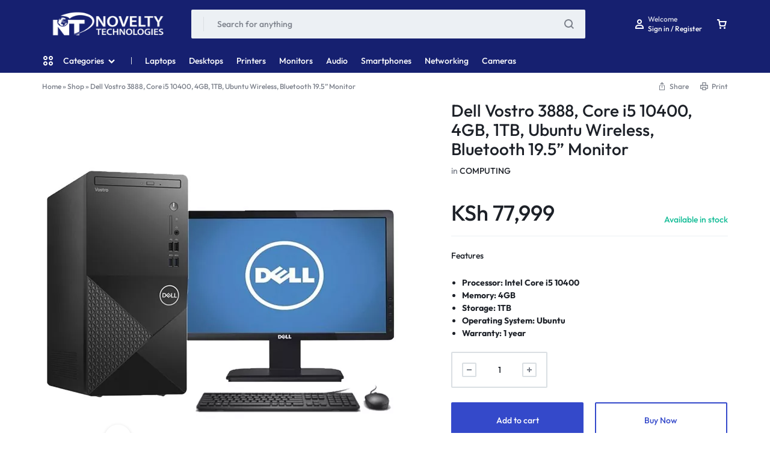

--- FILE ---
content_type: text/html; charset=UTF-8
request_url: https://www.novelty.co.ke/product/dell-vostro-3888-core-i5-10400-4gb-1tb-ubuntu-wireless-bluetooth-19-5-monitor/
body_size: 35916
content:
<!doctype html>
<html lang="en-US">
<head>
    <meta charset="UTF-8">
    <meta name="viewport" content="width=device-width, initial-scale=1">
    <link rel="profile" href="https://gmpg.org/xfn/11">

	<meta name='robots' content='index, follow, max-image-preview:large, max-snippet:-1, max-video-preview:-1' />

	<!-- This site is optimized with the Yoast SEO plugin v26.8 - https://yoast.com/product/yoast-seo-wordpress/ -->
	<title>Dell Vostro 3888, Core i5 10400, 4GB, 1TB, Ubuntu Wireless, Bluetooth 19.5” Monitor Price in Kenya - Novelty Tech Solution Limited</title>
	<meta name="description" content="%" />
	<link rel="canonical" href="https://www.novelty.co.ke/product/dell-vostro-3888-core-i5-10400-4gb-1tb-ubuntu-wireless-bluetooth-19-5-monitor/" />
	<meta property="og:locale" content="en_US" />
	<meta property="og:type" content="article" />
	<meta property="og:title" content="Dell Vostro 3888, Core i5 10400, 4GB, 1TB, Ubuntu Wireless, Bluetooth 19.5” Monitor Price in Kenya - Novelty Tech Solution Limited" />
	<meta property="og:description" content="%" />
	<meta property="og:url" content="https://www.novelty.co.ke/product/dell-vostro-3888-core-i5-10400-4gb-1tb-ubuntu-wireless-bluetooth-19-5-monitor/" />
	<meta property="og:site_name" content="Novelty Tech Solution Limited" />
	<meta property="article:publisher" content="https://www.facebook.com/novelty.co.ke" />
	<meta property="article:modified_time" content="2025-05-22T09:29:15+00:00" />
	<meta property="og:image" content="https://www.novelty.co.ke/wp-content/uploads/2023/11/vostro-i5-1.jpg" />
	<meta property="og:image:width" content="600" />
	<meta property="og:image:height" content="600" />
	<meta property="og:image:type" content="image/jpeg" />
	<meta name="twitter:card" content="summary_large_image" />
	<meta name="twitter:site" content="@NoveltyTech1" />
	<script type="application/ld+json" class="yoast-schema-graph">{"@context":"https://schema.org","@graph":[{"@type":"WebPage","@id":"https://www.novelty.co.ke/product/dell-vostro-3888-core-i5-10400-4gb-1tb-ubuntu-wireless-bluetooth-19-5-monitor/","url":"https://www.novelty.co.ke/product/dell-vostro-3888-core-i5-10400-4gb-1tb-ubuntu-wireless-bluetooth-19-5-monitor/","name":"Dell Vostro 3888, Core i5 10400, 4GB, 1TB, Ubuntu Wireless, Bluetooth 19.5” Monitor Price in Kenya - Novelty Tech Solution Limited","isPartOf":{"@id":"https://www.novelty.co.ke/#website"},"primaryImageOfPage":{"@id":"https://www.novelty.co.ke/product/dell-vostro-3888-core-i5-10400-4gb-1tb-ubuntu-wireless-bluetooth-19-5-monitor/#primaryimage"},"image":{"@id":"https://www.novelty.co.ke/product/dell-vostro-3888-core-i5-10400-4gb-1tb-ubuntu-wireless-bluetooth-19-5-monitor/#primaryimage"},"thumbnailUrl":"https://www.novelty.co.ke/wp-content/uploads/2023/11/vostro-i5-1.jpg","datePublished":"2023-11-17T12:30:26+00:00","dateModified":"2025-05-22T09:29:15+00:00","description":"%","breadcrumb":{"@id":"https://www.novelty.co.ke/product/dell-vostro-3888-core-i5-10400-4gb-1tb-ubuntu-wireless-bluetooth-19-5-monitor/#breadcrumb"},"inLanguage":"en-US","potentialAction":[{"@type":"ReadAction","target":["https://www.novelty.co.ke/product/dell-vostro-3888-core-i5-10400-4gb-1tb-ubuntu-wireless-bluetooth-19-5-monitor/"]}]},{"@type":"ImageObject","inLanguage":"en-US","@id":"https://www.novelty.co.ke/product/dell-vostro-3888-core-i5-10400-4gb-1tb-ubuntu-wireless-bluetooth-19-5-monitor/#primaryimage","url":"https://www.novelty.co.ke/wp-content/uploads/2023/11/vostro-i5-1.jpg","contentUrl":"https://www.novelty.co.ke/wp-content/uploads/2023/11/vostro-i5-1.jpg","width":600,"height":600},{"@type":"BreadcrumbList","@id":"https://www.novelty.co.ke/product/dell-vostro-3888-core-i5-10400-4gb-1tb-ubuntu-wireless-bluetooth-19-5-monitor/#breadcrumb","itemListElement":[{"@type":"ListItem","position":1,"name":"Home","item":"https://www.novelty.co.ke/"},{"@type":"ListItem","position":2,"name":"Shop","item":"https://www.novelty.co.ke/shop/"},{"@type":"ListItem","position":3,"name":"Dell Vostro 3888, Core i5 10400, 4GB, 1TB, Ubuntu Wireless, Bluetooth 19.5” Monitor"}]},{"@type":"WebSite","@id":"https://www.novelty.co.ke/#website","url":"https://www.novelty.co.ke/","name":"Novelty Technologies LTD","description":"Novelty Tech Solution","publisher":{"@id":"https://www.novelty.co.ke/#organization"},"alternateName":"Novelty Technologies","potentialAction":[{"@type":"SearchAction","target":{"@type":"EntryPoint","urlTemplate":"https://www.novelty.co.ke/?s={search_term_string}"},"query-input":{"@type":"PropertyValueSpecification","valueRequired":true,"valueName":"search_term_string"}}],"inLanguage":"en-US"},{"@type":"Organization","@id":"https://www.novelty.co.ke/#organization","name":"Novelty Technologies","alternateName":"Novelty Technologies LTD","url":"https://www.novelty.co.ke/","logo":{"@type":"ImageObject","inLanguage":"en-US","@id":"https://www.novelty.co.ke/#/schema/logo/image/","url":"https://www.novelty.co.ke/wp-content/uploads/2023/11/novelty-logo-1.png","contentUrl":"https://www.novelty.co.ke/wp-content/uploads/2023/11/novelty-logo-1.png","width":500,"height":150,"caption":"Novelty Technologies"},"image":{"@id":"https://www.novelty.co.ke/#/schema/logo/image/"},"sameAs":["https://www.facebook.com/novelty.co.ke","https://x.com/NoveltyTech1","https://www.instagram.com/noveltytech_ltd/","https://www.linkedin.com/in/novelty-tech-b96802252/"]}]}</script>
	<!-- / Yoast SEO plugin. -->


<link rel='dns-prefetch' href='//capi-automation.s3.us-east-2.amazonaws.com' />
<link rel="alternate" type="application/rss+xml" title="Novelty Tech Solution Limited &raquo; Feed" href="https://www.novelty.co.ke/feed/" />
<link rel="alternate" title="oEmbed (JSON)" type="application/json+oembed" href="https://www.novelty.co.ke/wp-json/oembed/1.0/embed?url=https%3A%2F%2Fwww.novelty.co.ke%2Fproduct%2Fdell-vostro-3888-core-i5-10400-4gb-1tb-ubuntu-wireless-bluetooth-19-5-monitor%2F" />
<link rel="alternate" title="oEmbed (XML)" type="text/xml+oembed" href="https://www.novelty.co.ke/wp-json/oembed/1.0/embed?url=https%3A%2F%2Fwww.novelty.co.ke%2Fproduct%2Fdell-vostro-3888-core-i5-10400-4gb-1tb-ubuntu-wireless-bluetooth-19-5-monitor%2F&#038;format=xml" />
<style id='wp-img-auto-sizes-contain-inline-css' type='text/css'>
img:is([sizes=auto i],[sizes^="auto," i]){contain-intrinsic-size:3000px 1500px}
/*# sourceURL=wp-img-auto-sizes-contain-inline-css */
</style>

<style id='wp-emoji-styles-inline-css' type='text/css'>

	img.wp-smiley, img.emoji {
		display: inline !important;
		border: none !important;
		box-shadow: none !important;
		height: 1em !important;
		width: 1em !important;
		margin: 0 0.07em !important;
		vertical-align: -0.1em !important;
		background: none !important;
		padding: 0 !important;
	}
/*# sourceURL=wp-emoji-styles-inline-css */
</style>
<link rel='stylesheet' id='wp-block-library-css' href='https://www.novelty.co.ke/wp-includes/css/dist/block-library/style.min.css?ver=6.9' type='text/css' media='all' />
<style id='wp-block-library-theme-inline-css' type='text/css'>
.wp-block-audio :where(figcaption){color:#555;font-size:13px;text-align:center}.is-dark-theme .wp-block-audio :where(figcaption){color:#ffffffa6}.wp-block-audio{margin:0 0 1em}.wp-block-code{border:1px solid #ccc;border-radius:4px;font-family:Menlo,Consolas,monaco,monospace;padding:.8em 1em}.wp-block-embed :where(figcaption){color:#555;font-size:13px;text-align:center}.is-dark-theme .wp-block-embed :where(figcaption){color:#ffffffa6}.wp-block-embed{margin:0 0 1em}.blocks-gallery-caption{color:#555;font-size:13px;text-align:center}.is-dark-theme .blocks-gallery-caption{color:#ffffffa6}:root :where(.wp-block-image figcaption){color:#555;font-size:13px;text-align:center}.is-dark-theme :root :where(.wp-block-image figcaption){color:#ffffffa6}.wp-block-image{margin:0 0 1em}.wp-block-pullquote{border-bottom:4px solid;border-top:4px solid;color:currentColor;margin-bottom:1.75em}.wp-block-pullquote :where(cite),.wp-block-pullquote :where(footer),.wp-block-pullquote__citation{color:currentColor;font-size:.8125em;font-style:normal;text-transform:uppercase}.wp-block-quote{border-left:.25em solid;margin:0 0 1.75em;padding-left:1em}.wp-block-quote cite,.wp-block-quote footer{color:currentColor;font-size:.8125em;font-style:normal;position:relative}.wp-block-quote:where(.has-text-align-right){border-left:none;border-right:.25em solid;padding-left:0;padding-right:1em}.wp-block-quote:where(.has-text-align-center){border:none;padding-left:0}.wp-block-quote.is-large,.wp-block-quote.is-style-large,.wp-block-quote:where(.is-style-plain){border:none}.wp-block-search .wp-block-search__label{font-weight:700}.wp-block-search__button{border:1px solid #ccc;padding:.375em .625em}:where(.wp-block-group.has-background){padding:1.25em 2.375em}.wp-block-separator.has-css-opacity{opacity:.4}.wp-block-separator{border:none;border-bottom:2px solid;margin-left:auto;margin-right:auto}.wp-block-separator.has-alpha-channel-opacity{opacity:1}.wp-block-separator:not(.is-style-wide):not(.is-style-dots){width:100px}.wp-block-separator.has-background:not(.is-style-dots){border-bottom:none;height:1px}.wp-block-separator.has-background:not(.is-style-wide):not(.is-style-dots){height:2px}.wp-block-table{margin:0 0 1em}.wp-block-table td,.wp-block-table th{word-break:normal}.wp-block-table :where(figcaption){color:#555;font-size:13px;text-align:center}.is-dark-theme .wp-block-table :where(figcaption){color:#ffffffa6}.wp-block-video :where(figcaption){color:#555;font-size:13px;text-align:center}.is-dark-theme .wp-block-video :where(figcaption){color:#ffffffa6}.wp-block-video{margin:0 0 1em}:root :where(.wp-block-template-part.has-background){margin-bottom:0;margin-top:0;padding:1.25em 2.375em}
/*# sourceURL=/wp-includes/css/dist/block-library/theme.min.css */
</style>
<style id='classic-theme-styles-inline-css' type='text/css'>
/*! This file is auto-generated */
.wp-block-button__link{color:#fff;background-color:#32373c;border-radius:9999px;box-shadow:none;text-decoration:none;padding:calc(.667em + 2px) calc(1.333em + 2px);font-size:1.125em}.wp-block-file__button{background:#32373c;color:#fff;text-decoration:none}
/*# sourceURL=/wp-includes/css/classic-themes.min.css */
</style>
<style id='global-styles-inline-css' type='text/css'>
:root{--wp--preset--aspect-ratio--square: 1;--wp--preset--aspect-ratio--4-3: 4/3;--wp--preset--aspect-ratio--3-4: 3/4;--wp--preset--aspect-ratio--3-2: 3/2;--wp--preset--aspect-ratio--2-3: 2/3;--wp--preset--aspect-ratio--16-9: 16/9;--wp--preset--aspect-ratio--9-16: 9/16;--wp--preset--color--black: #000000;--wp--preset--color--cyan-bluish-gray: #abb8c3;--wp--preset--color--white: #ffffff;--wp--preset--color--pale-pink: #f78da7;--wp--preset--color--vivid-red: #cf2e2e;--wp--preset--color--luminous-vivid-orange: #ff6900;--wp--preset--color--luminous-vivid-amber: #fcb900;--wp--preset--color--light-green-cyan: #7bdcb5;--wp--preset--color--vivid-green-cyan: #00d084;--wp--preset--color--pale-cyan-blue: #8ed1fc;--wp--preset--color--vivid-cyan-blue: #0693e3;--wp--preset--color--vivid-purple: #9b51e0;--wp--preset--gradient--vivid-cyan-blue-to-vivid-purple: linear-gradient(135deg,rgb(6,147,227) 0%,rgb(155,81,224) 100%);--wp--preset--gradient--light-green-cyan-to-vivid-green-cyan: linear-gradient(135deg,rgb(122,220,180) 0%,rgb(0,208,130) 100%);--wp--preset--gradient--luminous-vivid-amber-to-luminous-vivid-orange: linear-gradient(135deg,rgb(252,185,0) 0%,rgb(255,105,0) 100%);--wp--preset--gradient--luminous-vivid-orange-to-vivid-red: linear-gradient(135deg,rgb(255,105,0) 0%,rgb(207,46,46) 100%);--wp--preset--gradient--very-light-gray-to-cyan-bluish-gray: linear-gradient(135deg,rgb(238,238,238) 0%,rgb(169,184,195) 100%);--wp--preset--gradient--cool-to-warm-spectrum: linear-gradient(135deg,rgb(74,234,220) 0%,rgb(151,120,209) 20%,rgb(207,42,186) 40%,rgb(238,44,130) 60%,rgb(251,105,98) 80%,rgb(254,248,76) 100%);--wp--preset--gradient--blush-light-purple: linear-gradient(135deg,rgb(255,206,236) 0%,rgb(152,150,240) 100%);--wp--preset--gradient--blush-bordeaux: linear-gradient(135deg,rgb(254,205,165) 0%,rgb(254,45,45) 50%,rgb(107,0,62) 100%);--wp--preset--gradient--luminous-dusk: linear-gradient(135deg,rgb(255,203,112) 0%,rgb(199,81,192) 50%,rgb(65,88,208) 100%);--wp--preset--gradient--pale-ocean: linear-gradient(135deg,rgb(255,245,203) 0%,rgb(182,227,212) 50%,rgb(51,167,181) 100%);--wp--preset--gradient--electric-grass: linear-gradient(135deg,rgb(202,248,128) 0%,rgb(113,206,126) 100%);--wp--preset--gradient--midnight: linear-gradient(135deg,rgb(2,3,129) 0%,rgb(40,116,252) 100%);--wp--preset--font-size--small: 13px;--wp--preset--font-size--medium: 20px;--wp--preset--font-size--large: 36px;--wp--preset--font-size--x-large: 42px;--wp--preset--spacing--20: 0.44rem;--wp--preset--spacing--30: 0.67rem;--wp--preset--spacing--40: 1rem;--wp--preset--spacing--50: 1.5rem;--wp--preset--spacing--60: 2.25rem;--wp--preset--spacing--70: 3.38rem;--wp--preset--spacing--80: 5.06rem;--wp--preset--shadow--natural: 6px 6px 9px rgba(0, 0, 0, 0.2);--wp--preset--shadow--deep: 12px 12px 50px rgba(0, 0, 0, 0.4);--wp--preset--shadow--sharp: 6px 6px 0px rgba(0, 0, 0, 0.2);--wp--preset--shadow--outlined: 6px 6px 0px -3px rgb(255, 255, 255), 6px 6px rgb(0, 0, 0);--wp--preset--shadow--crisp: 6px 6px 0px rgb(0, 0, 0);}:where(.is-layout-flex){gap: 0.5em;}:where(.is-layout-grid){gap: 0.5em;}body .is-layout-flex{display: flex;}.is-layout-flex{flex-wrap: wrap;align-items: center;}.is-layout-flex > :is(*, div){margin: 0;}body .is-layout-grid{display: grid;}.is-layout-grid > :is(*, div){margin: 0;}:where(.wp-block-columns.is-layout-flex){gap: 2em;}:where(.wp-block-columns.is-layout-grid){gap: 2em;}:where(.wp-block-post-template.is-layout-flex){gap: 1.25em;}:where(.wp-block-post-template.is-layout-grid){gap: 1.25em;}.has-black-color{color: var(--wp--preset--color--black) !important;}.has-cyan-bluish-gray-color{color: var(--wp--preset--color--cyan-bluish-gray) !important;}.has-white-color{color: var(--wp--preset--color--white) !important;}.has-pale-pink-color{color: var(--wp--preset--color--pale-pink) !important;}.has-vivid-red-color{color: var(--wp--preset--color--vivid-red) !important;}.has-luminous-vivid-orange-color{color: var(--wp--preset--color--luminous-vivid-orange) !important;}.has-luminous-vivid-amber-color{color: var(--wp--preset--color--luminous-vivid-amber) !important;}.has-light-green-cyan-color{color: var(--wp--preset--color--light-green-cyan) !important;}.has-vivid-green-cyan-color{color: var(--wp--preset--color--vivid-green-cyan) !important;}.has-pale-cyan-blue-color{color: var(--wp--preset--color--pale-cyan-blue) !important;}.has-vivid-cyan-blue-color{color: var(--wp--preset--color--vivid-cyan-blue) !important;}.has-vivid-purple-color{color: var(--wp--preset--color--vivid-purple) !important;}.has-black-background-color{background-color: var(--wp--preset--color--black) !important;}.has-cyan-bluish-gray-background-color{background-color: var(--wp--preset--color--cyan-bluish-gray) !important;}.has-white-background-color{background-color: var(--wp--preset--color--white) !important;}.has-pale-pink-background-color{background-color: var(--wp--preset--color--pale-pink) !important;}.has-vivid-red-background-color{background-color: var(--wp--preset--color--vivid-red) !important;}.has-luminous-vivid-orange-background-color{background-color: var(--wp--preset--color--luminous-vivid-orange) !important;}.has-luminous-vivid-amber-background-color{background-color: var(--wp--preset--color--luminous-vivid-amber) !important;}.has-light-green-cyan-background-color{background-color: var(--wp--preset--color--light-green-cyan) !important;}.has-vivid-green-cyan-background-color{background-color: var(--wp--preset--color--vivid-green-cyan) !important;}.has-pale-cyan-blue-background-color{background-color: var(--wp--preset--color--pale-cyan-blue) !important;}.has-vivid-cyan-blue-background-color{background-color: var(--wp--preset--color--vivid-cyan-blue) !important;}.has-vivid-purple-background-color{background-color: var(--wp--preset--color--vivid-purple) !important;}.has-black-border-color{border-color: var(--wp--preset--color--black) !important;}.has-cyan-bluish-gray-border-color{border-color: var(--wp--preset--color--cyan-bluish-gray) !important;}.has-white-border-color{border-color: var(--wp--preset--color--white) !important;}.has-pale-pink-border-color{border-color: var(--wp--preset--color--pale-pink) !important;}.has-vivid-red-border-color{border-color: var(--wp--preset--color--vivid-red) !important;}.has-luminous-vivid-orange-border-color{border-color: var(--wp--preset--color--luminous-vivid-orange) !important;}.has-luminous-vivid-amber-border-color{border-color: var(--wp--preset--color--luminous-vivid-amber) !important;}.has-light-green-cyan-border-color{border-color: var(--wp--preset--color--light-green-cyan) !important;}.has-vivid-green-cyan-border-color{border-color: var(--wp--preset--color--vivid-green-cyan) !important;}.has-pale-cyan-blue-border-color{border-color: var(--wp--preset--color--pale-cyan-blue) !important;}.has-vivid-cyan-blue-border-color{border-color: var(--wp--preset--color--vivid-cyan-blue) !important;}.has-vivid-purple-border-color{border-color: var(--wp--preset--color--vivid-purple) !important;}.has-vivid-cyan-blue-to-vivid-purple-gradient-background{background: var(--wp--preset--gradient--vivid-cyan-blue-to-vivid-purple) !important;}.has-light-green-cyan-to-vivid-green-cyan-gradient-background{background: var(--wp--preset--gradient--light-green-cyan-to-vivid-green-cyan) !important;}.has-luminous-vivid-amber-to-luminous-vivid-orange-gradient-background{background: var(--wp--preset--gradient--luminous-vivid-amber-to-luminous-vivid-orange) !important;}.has-luminous-vivid-orange-to-vivid-red-gradient-background{background: var(--wp--preset--gradient--luminous-vivid-orange-to-vivid-red) !important;}.has-very-light-gray-to-cyan-bluish-gray-gradient-background{background: var(--wp--preset--gradient--very-light-gray-to-cyan-bluish-gray) !important;}.has-cool-to-warm-spectrum-gradient-background{background: var(--wp--preset--gradient--cool-to-warm-spectrum) !important;}.has-blush-light-purple-gradient-background{background: var(--wp--preset--gradient--blush-light-purple) !important;}.has-blush-bordeaux-gradient-background{background: var(--wp--preset--gradient--blush-bordeaux) !important;}.has-luminous-dusk-gradient-background{background: var(--wp--preset--gradient--luminous-dusk) !important;}.has-pale-ocean-gradient-background{background: var(--wp--preset--gradient--pale-ocean) !important;}.has-electric-grass-gradient-background{background: var(--wp--preset--gradient--electric-grass) !important;}.has-midnight-gradient-background{background: var(--wp--preset--gradient--midnight) !important;}.has-small-font-size{font-size: var(--wp--preset--font-size--small) !important;}.has-medium-font-size{font-size: var(--wp--preset--font-size--medium) !important;}.has-large-font-size{font-size: var(--wp--preset--font-size--large) !important;}.has-x-large-font-size{font-size: var(--wp--preset--font-size--x-large) !important;}
:where(.wp-block-post-template.is-layout-flex){gap: 1.25em;}:where(.wp-block-post-template.is-layout-grid){gap: 1.25em;}
:where(.wp-block-term-template.is-layout-flex){gap: 1.25em;}:where(.wp-block-term-template.is-layout-grid){gap: 1.25em;}
:where(.wp-block-columns.is-layout-flex){gap: 2em;}:where(.wp-block-columns.is-layout-grid){gap: 2em;}
:root :where(.wp-block-pullquote){font-size: 1.5em;line-height: 1.6;}
/*# sourceURL=global-styles-inline-css */
</style>
<link rel='stylesheet' id='photoswipe-css' href='https://www.novelty.co.ke/wp-content/plugins/woocommerce/assets/css/photoswipe/photoswipe.min.css?ver=10.4.3' type='text/css' media='all' />
<link rel='stylesheet' id='photoswipe-default-skin-css' href='https://www.novelty.co.ke/wp-content/plugins/woocommerce/assets/css/photoswipe/default-skin/default-skin.min.css?ver=10.4.3' type='text/css' media='all' />
<style id='woocommerce-inline-inline-css' type='text/css'>
.woocommerce form .form-row .required { visibility: visible; }
/*# sourceURL=woocommerce-inline-inline-css */
</style>
<link rel='stylesheet' id='wa_order_style-css' href='https://www.novelty.co.ke/wp-content/plugins/oneclick-whatsapp-order/assets/css/main-style.css?ver=1.1.0' type='text/css' media='all' />
<link rel='stylesheet' id='motta-deals-css' href='https://www.novelty.co.ke/wp-content/plugins/motta-addons/modules/product-deals/assets/deals.css?ver=1.0.0' type='text/css' media='all' />
<link rel='stylesheet' id='motta-size-guide-content-css' href='https://www.novelty.co.ke/wp-content/plugins/motta-addons/modules/size-guide/assets/css/size-guide.css?ver=1.0' type='text/css' media='all' />
<link rel='stylesheet' id='motta-product-bought-together-css' href='https://www.novelty.co.ke/wp-content/plugins/motta-addons/modules/product-bought-together/assets/product-bought-together.css?ver=1.0.0' type='text/css' media='all' />
<link rel='stylesheet' id='select2-css' href='https://www.novelty.co.ke/wp-content/plugins/woocommerce/assets/css/select2.css?ver=10.4.3' type='text/css' media='all' />
<link rel='stylesheet' id='swiper-css' href='https://www.novelty.co.ke/wp-content/plugins/elementor/assets/lib/swiper/v8/css/swiper.min.css?ver=8.4.5' type='text/css' media='all' />
<link rel='stylesheet' id='motta-css' href='https://www.novelty.co.ke/wp-content/themes/motta/style.css?ver=20250115' type='text/css' media='all' />
<style id='motta-inline-css' type='text/css'>
body{}h1, .h1{font-size: 20px;}h2, .h2{font-size: 30px;}h3, .h3{font-size: 25px;line-height: 1.1;}.header-logo > a img, .header-logo > a svg {width: 220px;height: 60px;}.site-header__mobile .header-logo > a img,.site-header__mobile .header-logo > a svg {width: 250px;height: 70px;}.header-empty-space { min-width: 266px; }#site-header .header-v11 .header-main { display: none; }.site-header__section.header-v10 .header-items .header-category-menu.motta-open > .motta-button--ghost{border-color:;box-shadow: none}.site-header__section.header-v10 .header-search--form.motta-skin--ghost{--mt-input__border-width: 0}.site-header__section.header-v10 {--mt-header-bc:#162070;--mt-header-color: #ffffff;--mt-header-border-color:;--mt-header-sub-text-color:rgba(255,255,255,0.8);}.site-header__section.header-v9 .header-sticky:not(.header-bottom)  {--mt-header-bc:#162070;--mt-header-color: #ffffff}.site-header__section.header-v10 .header-main {--mt-header-main-background-color:#162070;--mt-header-main-text-color:#ffffff}.site-header__section.header-v9 .header-mobile-bottom {--mt-header-mobile-bottom-bc:#162070;--mt-header-mobile-bottom-tc:#ffffff}@media (max-width: 1199px) { .site-header__mobile { display: block; } }@media (max-width: 1199px) { .site-header__desktop { display: none; } }@media (max-width: 767px) { .footer-mobile { display: block; } }@media (max-width: 767px) { .footer-main:not( .show-on-mobile ) { display: none; } }
/*# sourceURL=motta-inline-css */
</style>
<link rel='stylesheet' id='elementor-frontend-css' href='https://www.novelty.co.ke/wp-content/plugins/elementor/assets/css/frontend.min.css?ver=3.34.4' type='text/css' media='all' />
<link rel='stylesheet' id='elementor-post-11669-css' href='https://www.novelty.co.ke/wp-content/uploads/elementor/css/post-11669.css?ver=1769774743' type='text/css' media='all' />
<link rel='stylesheet' id='motta-sticky-add-to-cart-css' href='https://www.novelty.co.ke/wp-content/plugins/motta-addons/modules/sticky-add-to-cart/assets/css/sticky-add-to-cart.css?ver=1.0.1' type='text/css' media='all' />
<link rel='stylesheet' id='motta-popup-css' href='https://www.novelty.co.ke/wp-content/plugins/motta-addons/modules/popup/assets/css/frontend.css?ver=1.0.0' type='text/css' media='all' />
<link rel='stylesheet' id='motta-child-css' href='https://www.novelty.co.ke/wp-content/themes/motta-child/style.css?ver=6.9' type='text/css' media='all' />
<link rel='stylesheet' id='motta-woocommerce-style-css' href='https://www.novelty.co.ke/wp-content/themes/motta/woocommerce.css?ver=20250115' type='text/css' media='all' />
<style id='motta-woocommerce-style-inline-css' type='text/css'>
.woocommerce-badges .onsale {background-color: #ff311c}.woocommerce-badges .onsale {color: #ffffff}.woocommerce-badges .new {background-color: #3fb981}.woocommerce-badges .new {color: #ffffff}.woocommerce-badges .featured {background-color: #ff7316}.woocommerce-badges .featured {color: #ffffff}.woocommerce-badges .sold-out {background-color: #e0e0e0}.woocommerce-badges .sold-out {color: #ffffff}.motta-single-product-sale { background-image: url(https://www.novelty.co.ke/wp-content/themes/motta/images/bg-deal.jpg); }.single-product div.product {
				--mt-product-description-lines: 6;
			}
/*# sourceURL=motta-woocommerce-style-inline-css */
</style>
<link rel='stylesheet' id='magnific-css' href='https://www.novelty.co.ke/wp-content/themes/motta/assets/css/magnific-popup.css?ver=1.0' type='text/css' media='all' />
<script type="text/javascript" src="https://www.novelty.co.ke/wp-includes/js/jquery/jquery.min.js?ver=3.7.1" id="jquery-core-js"></script>
<script type="text/javascript" src="https://www.novelty.co.ke/wp-includes/js/jquery/jquery-migrate.min.js?ver=3.4.1" id="jquery-migrate-js"></script>
<script type="text/javascript" src="https://www.novelty.co.ke/wp-content/plugins/woocommerce/assets/js/jquery-blockui/jquery.blockUI.min.js?ver=2.7.0-wc.10.4.3" id="wc-jquery-blockui-js" defer="defer" data-wp-strategy="defer"></script>
<script type="text/javascript" id="wc-add-to-cart-js-extra">
/* <![CDATA[ */
var wc_add_to_cart_params = {"ajax_url":"/wp-admin/admin-ajax.php","wc_ajax_url":"/?wc-ajax=%%endpoint%%","i18n_view_cart":"View cart","cart_url":"https://www.novelty.co.ke/cart/","is_cart":"","cart_redirect_after_add":"no"};
//# sourceURL=wc-add-to-cart-js-extra
/* ]]> */
</script>
<script type="text/javascript" src="https://www.novelty.co.ke/wp-content/plugins/woocommerce/assets/js/frontend/add-to-cart.min.js?ver=10.4.3" id="wc-add-to-cart-js" defer="defer" data-wp-strategy="defer"></script>
<script type="text/javascript" src="https://www.novelty.co.ke/wp-content/plugins/woocommerce/assets/js/flexslider/jquery.flexslider.min.js?ver=2.7.2-wc.10.4.3" id="wc-flexslider-js" defer="defer" data-wp-strategy="defer"></script>
<script type="text/javascript" src="https://www.novelty.co.ke/wp-content/plugins/woocommerce/assets/js/photoswipe/photoswipe.min.js?ver=4.1.1-wc.10.4.3" id="wc-photoswipe-js" defer="defer" data-wp-strategy="defer"></script>
<script type="text/javascript" src="https://www.novelty.co.ke/wp-content/plugins/woocommerce/assets/js/photoswipe/photoswipe-ui-default.min.js?ver=4.1.1-wc.10.4.3" id="wc-photoswipe-ui-default-js" defer="defer" data-wp-strategy="defer"></script>
<script type="text/javascript" id="wc-single-product-js-extra">
/* <![CDATA[ */
var wc_single_product_params = {"i18n_required_rating_text":"Please select a rating","i18n_rating_options":["1 of 5 stars","2 of 5 stars","3 of 5 stars","4 of 5 stars","5 of 5 stars"],"i18n_product_gallery_trigger_text":"View full-screen image gallery","review_rating_required":"yes","flexslider":{"rtl":false,"animation":"slide","smoothHeight":true,"directionNav":false,"controlNav":"thumbnails","slideshow":false,"animationSpeed":500,"animationLoop":false,"allowOneSlide":false},"zoom_enabled":"","zoom_options":[],"photoswipe_enabled":"1","photoswipe_options":{"shareEl":false,"closeOnScroll":false,"history":false,"hideAnimationDuration":0,"showAnimationDuration":0},"flexslider_enabled":"1"};
//# sourceURL=wc-single-product-js-extra
/* ]]> */
</script>
<script type="text/javascript" src="https://www.novelty.co.ke/wp-content/plugins/woocommerce/assets/js/frontend/single-product.min.js?ver=10.4.3" id="wc-single-product-js" defer="defer" data-wp-strategy="defer"></script>
<script type="text/javascript" src="https://www.novelty.co.ke/wp-content/plugins/woocommerce/assets/js/js-cookie/js.cookie.min.js?ver=2.1.4-wc.10.4.3" id="wc-js-cookie-js" defer="defer" data-wp-strategy="defer"></script>
<script type="text/javascript" id="woocommerce-js-extra">
/* <![CDATA[ */
var woocommerce_params = {"ajax_url":"/wp-admin/admin-ajax.php","wc_ajax_url":"/?wc-ajax=%%endpoint%%","i18n_password_show":"Show password","i18n_password_hide":"Hide password"};
//# sourceURL=woocommerce-js-extra
/* ]]> */
</script>
<script type="text/javascript" src="https://www.novelty.co.ke/wp-content/plugins/woocommerce/assets/js/frontend/woocommerce.min.js?ver=10.4.3" id="woocommerce-js" defer="defer" data-wp-strategy="defer"></script>
<script type="text/javascript" src="https://www.novelty.co.ke/wp-content/plugins/motta-addons/modules/size-guide/assets/js/size-guide-tab.js?ver=6.9" id="motta-size-guide-content-js"></script>
<script type="text/javascript" src="https://www.novelty.co.ke/wp-content/plugins/motta-addons/modules/buy-now/assets/buy-now.js?ver=6.9" id="motta-buy-now-script-js"></script>
<script type="text/javascript" id="motta-product-bought-together-js-extra">
/* <![CDATA[ */
var mottaPbt = {"currency_pos":"left_space","currency_symbol":"KSh","thousand_sep":",","decimal_sep":".","price_decimals":"0","check_all":"","alert":"Please select a purchasable variation for [name] before adding this product to the cart.","add_to_cart_notice":"Successfully added to your cart"};
//# sourceURL=motta-product-bought-together-js-extra
/* ]]> */
</script>
<script type="text/javascript" src="https://www.novelty.co.ke/wp-content/plugins/motta-addons/modules/product-bought-together/assets/product-bought-together.js?ver=1.0.0" id="motta-product-bought-together-js"></script>
<script type="text/javascript" src="https://www.novelty.co.ke/wp-content/plugins/motta-addons/modules/sticky-add-to-cart/assets/js/sticky-add-to-cart.js?ver=6.9" id="motta-sticky-add-to-cart-js"></script>
<script type="text/javascript" id="wc-cart-fragments-js-extra">
/* <![CDATA[ */
var wc_cart_fragments_params = {"ajax_url":"/wp-admin/admin-ajax.php","wc_ajax_url":"/?wc-ajax=%%endpoint%%","cart_hash_key":"wc_cart_hash_e92d892b7cecf0b04fa5defd1772ea44","fragment_name":"wc_fragments_e92d892b7cecf0b04fa5defd1772ea44","request_timeout":"5000"};
//# sourceURL=wc-cart-fragments-js-extra
/* ]]> */
</script>
<script type="text/javascript" src="https://www.novelty.co.ke/wp-content/plugins/woocommerce/assets/js/frontend/cart-fragments.min.js?ver=10.4.3" id="wc-cart-fragments-js" defer="defer" data-wp-strategy="defer"></script>
<script type="text/javascript" src="https://www.novelty.co.ke/wp-content/themes/motta/assets/js/woocommerce/single-product.js?ver=20250115" id="motta-single-product-js" defer="defer" data-wp-strategy="defer"></script>
<script type="text/javascript" src="https://www.novelty.co.ke/wp-content/themes/motta/assets/js/plugins/jquery.magnific-popup.js?ver=1.0" id="magnific-js"></script>
<link rel="https://api.w.org/" href="https://www.novelty.co.ke/wp-json/" /><link rel="alternate" title="JSON" type="application/json" href="https://www.novelty.co.ke/wp-json/wp/v2/product/21053" /><link rel="EditURI" type="application/rsd+xml" title="RSD" href="https://www.novelty.co.ke/xmlrpc.php?rsd" />
<meta name="generator" content="WordPress 6.9" />
<meta name="generator" content="WooCommerce 10.4.3" />
<link rel='shortlink' href='https://www.novelty.co.ke/?p=21053' />
		<style>
			#sendbtn,
			#sendbtn2,
			.wa-order-button,
			.gdpr_wa_button_input {
				background-color: rgba(37, 211, 102, 1) !important;
				color: rgba(255, 255, 255, 1) !important;
			}

			#sendbtn:hover,
			#sendbtn2:hover,
			.wa-order-button:hover,
			.gdpr_wa_button_input:hover {
				background-color: rgba(37, 211, 102, 1) !important;
				color: rgba(255, 255, 255, 1) !important;
			}
		</style>
		<style>
		#sendbtn,
		#sendbtn2,
		.wa-order-button,
		.gdpr_wa_button_input,
		a.wa-order-checkout,
		a.wa-order-thankyou,
		.shortcode_wa_button,
		.shortcode_wa_button_nt,
		.floating_button {
			-webkit-box-shadow: inset 0px 4px 7px 0px rgba(0,0,0,0.25) !important;
			-moz-box-shadow: inset 0px 4px 7px 0px rgba(0,0,0,0.25) !important;
			box-shadow: inset 0px 4px 7px 0px rgba(0,0,0,0.25) !important;
		}

		#sendbtn:hover,
		#sendbtn2:hover,
		.wa-order-button:hover,
		.gdpr_wa_button_input:hover,
		a.wa-order-checkout:hover,
		a.wa-order-thankyou:hover,
		.shortcode_wa_button:hover,
		.shortcode_wa_button_nt:hover,
		.floating_button:hover {
			-webkit-box-shadow: inset 0px 4px 7px 0px rgba(0,0,0,0.25) !important;
			-moz-box-shadow: inset 0px 4px 7px 0px rgba(0,0,0,0.25) !important;
			box-shadow: inset 0px 4px 7px 0px rgba(0,0,0,0.25) !important;
		}
	</style>
<style>
            .wa-order-button-under-atc,
            .wa-order-button-shortdesc,
            .wa-order-button-after-atc {
                margin: px px px px !important;
            }
        </style><style>
            .wa-order-button-under-atc,
            .wa-order-button-shortdesc,
            .wa-order-button {
                padding: px px px px !important;
            }
        </style><!-- Google site verification - Google for WooCommerce -->
<meta name="google-site-verification" content="cFT3aPaKwPyMMUc_y2MKQqyEmKsDkFfp_NrPTgs1fz8" />
<style>
/* =========================
   MTECH CATEGORY SCROLLER
   (Isolated mcat-* classes)
   ========================= */

.mcat-container {
    display: flex;
    align-items: center;
    width: 100%;
    margin: 0 0 20px 0;
    padding: 8px;
    background: #ffffff;
    border-radius: 8px;
    border: 1px solid #d9d9d9;
    overflow: hidden;
}

.mcat-wrapper {
    flex: 1;
    overflow: hidden;
    margin: 0 8px;
}

.mcat-scroll {
    display: flex;
    gap: 10px;
    overflow-x: auto;
    padding: 4px 0;
    scrollbar-width: none;
}
.mcat-scroll::-webkit-scrollbar {
    display: none;
}

.mcat-btn {
    padding: 10px 16px;
    background: #2c5aa0;
    color: #fff;
    border-radius: 6px;
    white-space: nowrap;
    font-weight: 600;
    font-size: 13px;
    text-decoration: none;
    display: inline-block;
    flex-shrink: 0;
}
.mcat-btn:hover {
    background: #1f447a;
}

/* Arrows */
.mcat-arrow {
    width: 28px !important;
    min-width: 28px !important;
    height: 40px !important;
    min-height: 40px !important;
    background: #1774b9 !important; /* blue */
    border: 1px solid #1774b9 !important;
    color: #ffffff !important;      /* white arrow */
    border-radius: 4px !important;
    display: flex !important;
    align-items: center !important;
    justify-content: center !important;
    cursor: pointer !important;
    font-size: 20px !important;
    font-weight: 700 !important;
    line-height: 0 !important;
    padding: 0 !important;
    box-shadow: none !important;
}

.mcat-left { margin-left: -4px; }
.mcat-right { margin-right: -4px; }

/* Mobile */
@media (max-width: 768px) {
    .mcat-btn {
        padding: 8px 14px;
        font-size: 12px;
    }
    .mcat-arrow {
        width: 22px !important;
        height: 34px !important;
        font-size: 18px !important;
    }
}
@media (max-width: 480px) {
    .mcat-btn {
        padding: 6px 12px;
        font-size: 11px;
    }
    .mcat-arrow {
        width: 18px !important;
        height: 30px !important;
        font-size: 16px !important;
    }
}
</style>
	<noscript><style>.woocommerce-product-gallery{ opacity: 1 !important; }</style></noscript>
	<meta name="generator" content="Elementor 3.34.4; features: e_font_icon_svg, additional_custom_breakpoints; settings: css_print_method-external, google_font-enabled, font_display-swap">
			<script  type="text/javascript">
				!function(f,b,e,v,n,t,s){if(f.fbq)return;n=f.fbq=function(){n.callMethod?
					n.callMethod.apply(n,arguments):n.queue.push(arguments)};if(!f._fbq)f._fbq=n;
					n.push=n;n.loaded=!0;n.version='2.0';n.queue=[];t=b.createElement(e);t.async=!0;
					t.src=v;s=b.getElementsByTagName(e)[0];s.parentNode.insertBefore(t,s)}(window,
					document,'script','https://connect.facebook.net/en_US/fbevents.js');
			</script>
			<!-- WooCommerce Facebook Integration Begin -->
			<script  type="text/javascript">

				fbq('init', '2210543772625637', {}, {
    "agent": "woocommerce_0-10.4.3-3.5.15"
});

				document.addEventListener( 'DOMContentLoaded', function() {
					// Insert placeholder for events injected when a product is added to the cart through AJAX.
					document.body.insertAdjacentHTML( 'beforeend', '<div class=\"wc-facebook-pixel-event-placeholder\"></div>' );
				}, false );

			</script>
			<!-- WooCommerce Facebook Integration End -->
						<style>
				.e-con.e-parent:nth-of-type(n+4):not(.e-lazyloaded):not(.e-no-lazyload),
				.e-con.e-parent:nth-of-type(n+4):not(.e-lazyloaded):not(.e-no-lazyload) * {
					background-image: none !important;
				}
				@media screen and (max-height: 1024px) {
					.e-con.e-parent:nth-of-type(n+3):not(.e-lazyloaded):not(.e-no-lazyload),
					.e-con.e-parent:nth-of-type(n+3):not(.e-lazyloaded):not(.e-no-lazyload) * {
						background-image: none !important;
					}
				}
				@media screen and (max-height: 640px) {
					.e-con.e-parent:nth-of-type(n+2):not(.e-lazyloaded):not(.e-no-lazyload),
					.e-con.e-parent:nth-of-type(n+2):not(.e-lazyloaded):not(.e-no-lazyload) * {
						background-image: none !important;
					}
				}
			</style>
			<link rel="icon" href="https://www.novelty.co.ke/wp-content/uploads/2023/11/cropped-novelty-logo-1-32x32.png" sizes="32x32" />
<link rel="icon" href="https://www.novelty.co.ke/wp-content/uploads/2023/11/cropped-novelty-logo-1-192x192.png" sizes="192x192" />
<link rel="apple-touch-icon" href="https://www.novelty.co.ke/wp-content/uploads/2023/11/cropped-novelty-logo-1-180x180.png" />
<meta name="msapplication-TileImage" content="https://www.novelty.co.ke/wp-content/uploads/2023/11/cropped-novelty-logo-1-270x270.png" />
		<style type="text/css" id="wp-custom-css">
			.motta-blog-page .page-header+.site-content {
	margin-top: -50px;
}
.page-header__description {
	display: none;
}
.breadcrumb-trail {
	display: none;
}		</style>
		<style id="kirki-inline-styles">.site-header .header-logo{font-size:30px;font-weight:700;text-transform:uppercase;}/* latin-ext */
@font-face {
  font-family: 'Outfit';
  font-style: normal;
  font-weight: 400;
  font-display: swap;
  src: url(https://www.novelty.co.ke/wp-content/fonts/outfit/QGYvz_MVcBeNP4NJuktqQ4E.woff2) format('woff2');
  unicode-range: U+0100-02BA, U+02BD-02C5, U+02C7-02CC, U+02CE-02D7, U+02DD-02FF, U+0304, U+0308, U+0329, U+1D00-1DBF, U+1E00-1E9F, U+1EF2-1EFF, U+2020, U+20A0-20AB, U+20AD-20C0, U+2113, U+2C60-2C7F, U+A720-A7FF;
}
/* latin */
@font-face {
  font-family: 'Outfit';
  font-style: normal;
  font-weight: 400;
  font-display: swap;
  src: url(https://www.novelty.co.ke/wp-content/fonts/outfit/QGYvz_MVcBeNP4NJtEtq.woff2) format('woff2');
  unicode-range: U+0000-00FF, U+0131, U+0152-0153, U+02BB-02BC, U+02C6, U+02DA, U+02DC, U+0304, U+0308, U+0329, U+2000-206F, U+20AC, U+2122, U+2191, U+2193, U+2212, U+2215, U+FEFF, U+FFFD;
}
/* latin-ext */
@font-face {
  font-family: 'Outfit';
  font-style: normal;
  font-weight: 500;
  font-display: swap;
  src: url(https://www.novelty.co.ke/wp-content/fonts/outfit/QGYvz_MVcBeNP4NJuktqQ4E.woff2) format('woff2');
  unicode-range: U+0100-02BA, U+02BD-02C5, U+02C7-02CC, U+02CE-02D7, U+02DD-02FF, U+0304, U+0308, U+0329, U+1D00-1DBF, U+1E00-1E9F, U+1EF2-1EFF, U+2020, U+20A0-20AB, U+20AD-20C0, U+2113, U+2C60-2C7F, U+A720-A7FF;
}
/* latin */
@font-face {
  font-family: 'Outfit';
  font-style: normal;
  font-weight: 500;
  font-display: swap;
  src: url(https://www.novelty.co.ke/wp-content/fonts/outfit/QGYvz_MVcBeNP4NJtEtq.woff2) format('woff2');
  unicode-range: U+0000-00FF, U+0131, U+0152-0153, U+02BB-02BC, U+02C6, U+02DA, U+02DC, U+0304, U+0308, U+0329, U+2000-206F, U+20AC, U+2122, U+2191, U+2193, U+2212, U+2215, U+FEFF, U+FFFD;
}
/* latin-ext */
@font-face {
  font-family: 'Outfit';
  font-style: normal;
  font-weight: 700;
  font-display: swap;
  src: url(https://www.novelty.co.ke/wp-content/fonts/outfit/QGYvz_MVcBeNP4NJuktqQ4E.woff2) format('woff2');
  unicode-range: U+0100-02BA, U+02BD-02C5, U+02C7-02CC, U+02CE-02D7, U+02DD-02FF, U+0304, U+0308, U+0329, U+1D00-1DBF, U+1E00-1E9F, U+1EF2-1EFF, U+2020, U+20A0-20AB, U+20AD-20C0, U+2113, U+2C60-2C7F, U+A720-A7FF;
}
/* latin */
@font-face {
  font-family: 'Outfit';
  font-style: normal;
  font-weight: 700;
  font-display: swap;
  src: url(https://www.novelty.co.ke/wp-content/fonts/outfit/QGYvz_MVcBeNP4NJtEtq.woff2) format('woff2');
  unicode-range: U+0000-00FF, U+0131, U+0152-0153, U+02BB-02BC, U+02C6, U+02DA, U+02DC, U+0304, U+0308, U+0329, U+2000-206F, U+20AC, U+2122, U+2191, U+2193, U+2212, U+2215, U+FEFF, U+FFFD;
}/* latin-ext */
@font-face {
  font-family: 'Outfit';
  font-style: normal;
  font-weight: 400;
  font-display: swap;
  src: url(https://www.novelty.co.ke/wp-content/fonts/outfit/QGYvz_MVcBeNP4NJuktqQ4E.woff2) format('woff2');
  unicode-range: U+0100-02BA, U+02BD-02C5, U+02C7-02CC, U+02CE-02D7, U+02DD-02FF, U+0304, U+0308, U+0329, U+1D00-1DBF, U+1E00-1E9F, U+1EF2-1EFF, U+2020, U+20A0-20AB, U+20AD-20C0, U+2113, U+2C60-2C7F, U+A720-A7FF;
}
/* latin */
@font-face {
  font-family: 'Outfit';
  font-style: normal;
  font-weight: 400;
  font-display: swap;
  src: url(https://www.novelty.co.ke/wp-content/fonts/outfit/QGYvz_MVcBeNP4NJtEtq.woff2) format('woff2');
  unicode-range: U+0000-00FF, U+0131, U+0152-0153, U+02BB-02BC, U+02C6, U+02DA, U+02DC, U+0304, U+0308, U+0329, U+2000-206F, U+20AC, U+2122, U+2191, U+2193, U+2212, U+2215, U+FEFF, U+FFFD;
}
/* latin-ext */
@font-face {
  font-family: 'Outfit';
  font-style: normal;
  font-weight: 500;
  font-display: swap;
  src: url(https://www.novelty.co.ke/wp-content/fonts/outfit/QGYvz_MVcBeNP4NJuktqQ4E.woff2) format('woff2');
  unicode-range: U+0100-02BA, U+02BD-02C5, U+02C7-02CC, U+02CE-02D7, U+02DD-02FF, U+0304, U+0308, U+0329, U+1D00-1DBF, U+1E00-1E9F, U+1EF2-1EFF, U+2020, U+20A0-20AB, U+20AD-20C0, U+2113, U+2C60-2C7F, U+A720-A7FF;
}
/* latin */
@font-face {
  font-family: 'Outfit';
  font-style: normal;
  font-weight: 500;
  font-display: swap;
  src: url(https://www.novelty.co.ke/wp-content/fonts/outfit/QGYvz_MVcBeNP4NJtEtq.woff2) format('woff2');
  unicode-range: U+0000-00FF, U+0131, U+0152-0153, U+02BB-02BC, U+02C6, U+02DA, U+02DC, U+0304, U+0308, U+0329, U+2000-206F, U+20AC, U+2122, U+2191, U+2193, U+2212, U+2215, U+FEFF, U+FFFD;
}
/* latin-ext */
@font-face {
  font-family: 'Outfit';
  font-style: normal;
  font-weight: 700;
  font-display: swap;
  src: url(https://www.novelty.co.ke/wp-content/fonts/outfit/QGYvz_MVcBeNP4NJuktqQ4E.woff2) format('woff2');
  unicode-range: U+0100-02BA, U+02BD-02C5, U+02C7-02CC, U+02CE-02D7, U+02DD-02FF, U+0304, U+0308, U+0329, U+1D00-1DBF, U+1E00-1E9F, U+1EF2-1EFF, U+2020, U+20A0-20AB, U+20AD-20C0, U+2113, U+2C60-2C7F, U+A720-A7FF;
}
/* latin */
@font-face {
  font-family: 'Outfit';
  font-style: normal;
  font-weight: 700;
  font-display: swap;
  src: url(https://www.novelty.co.ke/wp-content/fonts/outfit/QGYvz_MVcBeNP4NJtEtq.woff2) format('woff2');
  unicode-range: U+0000-00FF, U+0131, U+0152-0153, U+02BB-02BC, U+02C6, U+02DA, U+02DC, U+0304, U+0308, U+0329, U+2000-206F, U+20AC, U+2122, U+2191, U+2193, U+2212, U+2215, U+FEFF, U+FFFD;
}/* latin-ext */
@font-face {
  font-family: 'Outfit';
  font-style: normal;
  font-weight: 400;
  font-display: swap;
  src: url(https://www.novelty.co.ke/wp-content/fonts/outfit/QGYvz_MVcBeNP4NJuktqQ4E.woff2) format('woff2');
  unicode-range: U+0100-02BA, U+02BD-02C5, U+02C7-02CC, U+02CE-02D7, U+02DD-02FF, U+0304, U+0308, U+0329, U+1D00-1DBF, U+1E00-1E9F, U+1EF2-1EFF, U+2020, U+20A0-20AB, U+20AD-20C0, U+2113, U+2C60-2C7F, U+A720-A7FF;
}
/* latin */
@font-face {
  font-family: 'Outfit';
  font-style: normal;
  font-weight: 400;
  font-display: swap;
  src: url(https://www.novelty.co.ke/wp-content/fonts/outfit/QGYvz_MVcBeNP4NJtEtq.woff2) format('woff2');
  unicode-range: U+0000-00FF, U+0131, U+0152-0153, U+02BB-02BC, U+02C6, U+02DA, U+02DC, U+0304, U+0308, U+0329, U+2000-206F, U+20AC, U+2122, U+2191, U+2193, U+2212, U+2215, U+FEFF, U+FFFD;
}
/* latin-ext */
@font-face {
  font-family: 'Outfit';
  font-style: normal;
  font-weight: 500;
  font-display: swap;
  src: url(https://www.novelty.co.ke/wp-content/fonts/outfit/QGYvz_MVcBeNP4NJuktqQ4E.woff2) format('woff2');
  unicode-range: U+0100-02BA, U+02BD-02C5, U+02C7-02CC, U+02CE-02D7, U+02DD-02FF, U+0304, U+0308, U+0329, U+1D00-1DBF, U+1E00-1E9F, U+1EF2-1EFF, U+2020, U+20A0-20AB, U+20AD-20C0, U+2113, U+2C60-2C7F, U+A720-A7FF;
}
/* latin */
@font-face {
  font-family: 'Outfit';
  font-style: normal;
  font-weight: 500;
  font-display: swap;
  src: url(https://www.novelty.co.ke/wp-content/fonts/outfit/QGYvz_MVcBeNP4NJtEtq.woff2) format('woff2');
  unicode-range: U+0000-00FF, U+0131, U+0152-0153, U+02BB-02BC, U+02C6, U+02DA, U+02DC, U+0304, U+0308, U+0329, U+2000-206F, U+20AC, U+2122, U+2191, U+2193, U+2212, U+2215, U+FEFF, U+FFFD;
}
/* latin-ext */
@font-face {
  font-family: 'Outfit';
  font-style: normal;
  font-weight: 700;
  font-display: swap;
  src: url(https://www.novelty.co.ke/wp-content/fonts/outfit/QGYvz_MVcBeNP4NJuktqQ4E.woff2) format('woff2');
  unicode-range: U+0100-02BA, U+02BD-02C5, U+02C7-02CC, U+02CE-02D7, U+02DD-02FF, U+0304, U+0308, U+0329, U+1D00-1DBF, U+1E00-1E9F, U+1EF2-1EFF, U+2020, U+20A0-20AB, U+20AD-20C0, U+2113, U+2C60-2C7F, U+A720-A7FF;
}
/* latin */
@font-face {
  font-family: 'Outfit';
  font-style: normal;
  font-weight: 700;
  font-display: swap;
  src: url(https://www.novelty.co.ke/wp-content/fonts/outfit/QGYvz_MVcBeNP4NJtEtq.woff2) format('woff2');
  unicode-range: U+0000-00FF, U+0131, U+0152-0153, U+02BB-02BC, U+02C6, U+02DA, U+02DC, U+0304, U+0308, U+0329, U+2000-206F, U+20AC, U+2122, U+2191, U+2193, U+2212, U+2215, U+FEFF, U+FFFD;
}</style></head>

<body class="wp-singular product-template-default single single-product postid-21053 wp-custom-logo wp-embed-responsive wp-theme-motta wp-child-theme-motta-child theme-motta woocommerce woocommerce-page woocommerce-no-js product-card-layout-1 no-sidebar elementor-default elementor-kit-6">

<div id="page" class="site">

                <header id="site-header" class="site-header">
            <div class="site-header__desktop site-header__section  header-v10">		<div class="header-main header-contents no-center has-search-item">
			<div class="site-header__container container">
									
					<div class="header-left-items header-items has-search">
						<div class="header-logo">
	<a href="https://www.novelty.co.ke">
													<img src="https://www.novelty.co.ke/wp-content/uploads/2025/12/Novelty-white-logo.png" class="logo-dark" alt="Novelty Tech Solution Limited">
						</a>
		<p class="site-title"><a href="https://www.novelty.co.ke/" rel="home">Novelty Tech Solution Limited</a></p>	<p class="site-description">Novelty Tech Solution</p>	</div>

<div class="header-search header-search--form motta-skin--smooth header-search--inside" data-width=461 style=&quot;max-width:461px&quot;>
			<form class="header-search__form  motta-type--input-text" method="get" action="https://www.novelty.co.ke/">
			<div class="header-search__container ">
				
<div class="header-search__divider"></div>
<input type="text" name="s" class="header-search__field" value="" placeholder="Search for anything" autocomplete="off">
				
				
							</div>

							
<button class="header-search__button motta-button  motta-button--icon motta-button--text" type="submit" aria-label="">
	<span class="motta-button__icon"><span class="motta-svg-icon motta-svg-icon--search" ><svg width="24" height="24" aria-hidden="true" role="img" focusable="false" viewBox="0 0 32 32"><path d="M28.8 26.544l-5.44-5.44c1.392-1.872 2.24-4.192 2.24-6.704 0-6.176-5.024-11.2-11.2-11.2s-11.2 5.024-11.2 11.2 5.024 11.2 11.2 11.2c2.512 0 4.832-0.848 6.688-2.24l5.44 5.44 2.272-2.256zM6.4 14.4c0-4.416 3.584-8 8-8s8 3.584 8 8-3.584 8-8 8-8-3.584-8-8z"></path></svg></span></span></button>			
			<input type="hidden" name="post_type" class="header-search__post-type" value="">
		</form>
	</div>
					</div>

									
					<div class="header-right-items header-items ">
						<div class="header-account">
	<a href="https://www.novelty.co.ke/my-account/" data-toggle=off-canvas data-target=account-panel class="motta-button  motta-button--text">
					<span class="motta-button__icon"><span class="motta-svg-icon motta-svg-icon--account" ><svg width="24" height="24" aria-hidden="true" role="img" focusable="false" viewBox="0 0 32 32"><path d="M16 16c-4.064 0-6.4-2.336-6.4-6.4 0-3.536 2.864-6.4 6.4-6.4s6.4 2.864 6.4 6.4c0 4-2.4 6.4-6.4 6.4zM16 6.4c-1.76 0-3.2 1.44-3.2 3.2 0 2.272 0.928 3.2 3.2 3.2 2.24 0 3.2-0.96 3.2-3.2 0-1.76-1.44-3.2-3.2-3.2z"></path><path d="M27.2 28.8h-22.4v-3.2c0-4.416 3.584-8 8-8h6.4c4.416 0 8 3.584 8 8v3.2zM8 25.6h16c0-2.64-2.16-4.8-4.8-4.8h-6.4c-2.64 0-4.8 2.16-4.8 4.8z"></path></svg></span></span>
				<span class="motta-button__text ">
							<span class="motta-button__subtext">Welcome</span>
						<span class="motta-button__text--account">Sign in / Register</span>
		</span>
	</a>
	</div><div class="header-cart">
	<a href="https://www.novelty.co.ke/cart/" data-toggle="off-canvas" data-target="cart-panel" class="motta-button motta-button--icon motta-button--text header-button-dropdown">
					<span class="motta-button__icon">
				<span class="motta-svg-icon motta-svg-icon--cart-trolley" ><svg width="24" height="24" aria-hidden="true" role="img" focusable="false" viewBox="0 0 32 32"><path d="M25.248 22.4l3.552-14.4h-18.528l-0.96-4.8h-6.112v3.2h3.488l3.2 16h15.36zM24.704 11.2l-1.968 8h-10.24l-1.6-8h13.808z"></path><path d="M25.6 26.4c0 1.325-1.075 2.4-2.4 2.4s-2.4-1.075-2.4-2.4c0-1.325 1.075-2.4 2.4-2.4s2.4 1.075 2.4 2.4z"></path><path d="M14.4 26.4c0 1.325-1.075 2.4-2.4 2.4s-2.4-1.075-2.4-2.4c0-1.325 1.075-2.4 2.4-2.4s2.4 1.075 2.4 2.4z"></path></svg></span>			</span>
				<span class="motta-button__text screen-reader-text">Cart</span>
					<span class="header-counter header-cart__counter hidden">0</span>
			</a>
	</div>					</div>

							</div>
		</div>
				<div class="header-bottom header-contents no-center">
			<div class="site-header__container container">
									
					<div class="header-left-items header-items has-menu">
						<div class="header-category-menu header-category--both" >
	<div class="header-category__title motta-button--text">
		<span class="motta-svg-icon motta-svg-icon--categories-v2 header-category__icon" ><svg width="24" height="24" aria-hidden="true" role="img" focusable="false" viewBox="0 0 32 32"><path d="M8.8 6.4c1.328 0 2.4 1.072 2.4 2.4s-1.072 2.4-2.4 2.4-2.4-1.072-2.4-2.4 1.072-2.4 2.4-2.4zM8.8 3.2c-3.088 0-5.6 2.512-5.6 5.6s2.512 5.6 5.6 5.6 5.6-2.512 5.6-5.6-2.512-5.6-5.6-5.6v0z"></path><path d="M23.2 6.4c1.328 0 2.4 1.072 2.4 2.4s-1.072 2.4-2.4 2.4-2.4-1.072-2.4-2.4 1.072-2.4 2.4-2.4zM23.2 3.2c-3.088 0-5.6 2.512-5.6 5.6s2.512 5.6 5.6 5.6 5.6-2.512 5.6-5.6-2.512-5.6-5.6-5.6v0z"></path><path d="M8.8 20.8c1.328 0 2.4 1.072 2.4 2.4s-1.072 2.4-2.4 2.4-2.4-1.072-2.4-2.4 1.072-2.4 2.4-2.4zM8.8 17.6c-3.088 0-5.6 2.512-5.6 5.6s2.512 5.6 5.6 5.6 5.6-2.512 5.6-5.6-2.512-5.6-5.6-5.6v0z"></path><path d="M23.2 20.8c1.328 0 2.4 1.072 2.4 2.4s-1.072 2.4-2.4 2.4-2.4-1.072-2.4-2.4 1.072-2.4 2.4-2.4zM23.2 17.6c-3.088 0-5.6 2.512-5.6 5.6s2.512 5.6 5.6 5.6 5.6-2.512 5.6-5.6-2.512-5.6-5.6-5.6v0z"></path></svg></span><span class="motta-svg-icon motta-svg-icon--select-arrow header-category__arrow" ><svg width="24" height="24" aria-hidden="true" role="img" focusable="false" viewBox="0 0 32 32"><path d="M16 30.112l-15.072-15.040 4.544-4.544 10.528 10.56 10.528-10.56 4.544 4.544z"></path></svg></span><span class="header-category__name">Categories</span>	</div>
	<div class="header-category__content">
		<nav class="header-category__menu"><ul id="menu-all-categories" class="menu"><li id="menu-item-26198" class="menu-item menu-item-type-taxonomy menu-item-object-product_cat current-product-ancestor current-menu-parent current-product-parent menu-item-has-children menu-item-26198"><a href="https://www.novelty.co.ke/product-category/computing/" data-title="COMPUTING">COMPUTING</a>
<ul class="sub-menu">
	<li id="menu-item-26200" class="menu-item menu-item-type-taxonomy menu-item-object-product_cat current-product-ancestor current-menu-parent current-product-parent menu-item-has-children menu-item-26200"><a href="https://www.novelty.co.ke/product-category/computing/desktops/" data-title="Desktops">Desktops</a>
	<ul class="sub-menu">
		<li id="menu-item-26199" class="menu-item menu-item-type-taxonomy menu-item-object-product_cat menu-item-26199"><a href="https://www.novelty.co.ke/product-category/computing/desktops/all-in-one/" data-title="ALL-IN-ONE">ALL-IN-ONE</a></li>
		<li id="menu-item-26201" class="menu-item menu-item-type-taxonomy menu-item-object-product_cat current-product-ancestor current-menu-parent current-product-parent menu-item-26201"><a href="https://www.novelty.co.ke/product-category/computing/desktops/dell-desktops/" data-title="Dell Desktops">Dell Desktops</a></li>
		<li id="menu-item-26203" class="menu-item menu-item-type-taxonomy menu-item-object-product_cat menu-item-has-children menu-item-26203"><a href="https://www.novelty.co.ke/product-category/computing/desktops/hp-desktops/" data-title="HP Desktops">HP Desktops</a>
		<ul class="sub-menu">
			<li id="menu-item-31789" class="menu-item menu-item-type-custom menu-item-object-custom menu-item-31789"><a href="https://www.novelty.co.ke/product-category/computing/desktops/hp-desktops/hp-desktops-core-i5/" data-title="HP Desktops core i5">HP Desktops core i5</a></li>
			<li id="menu-item-31806" class="menu-item menu-item-type-custom menu-item-object-custom menu-item-31806"><a href="https://www.novelty.co.ke/product-category/computing/desktops/hp-desktops/hp-desktops-core-i7/" data-title="HP Desktops core i7">HP Desktops core i7</a></li>
		</ul>
</li>
		<li id="menu-item-28155" class="menu-item menu-item-type-taxonomy menu-item-object-product_cat menu-item-28155"><a href="https://www.novelty.co.ke/product-category/computing/desktops/lenovo-desktops/" data-title="Lenovo Desktops">Lenovo Desktops</a></li>
		<li id="menu-item-31804" class="menu-item menu-item-type-custom menu-item-object-custom menu-item-31804"><a href="https://www.novelty.co.ke/product-category/computing/desktops/msi-desktops" data-title="MSI Desktops">MSI Desktops</a></li>
		<li id="menu-item-26204" class="menu-item menu-item-type-taxonomy menu-item-object-product_cat menu-item-26204"><a href="https://www.novelty.co.ke/product-category/computing/desktops/apple-imac/" data-title="Apple iMac">Apple iMac</a></li>
		<li id="menu-item-26202" class="menu-item menu-item-type-taxonomy menu-item-object-product_cat menu-item-26202"><a href="https://www.novelty.co.ke/product-category/computing/desktops/desktops-accessories/" data-title="Desktops Accessories">Desktops Accessories</a></li>
	</ul>
</li>
	<li id="menu-item-26170" class="menu-item menu-item-type-taxonomy menu-item-object-product_cat menu-item-has-children menu-item-26170"><a href="https://www.novelty.co.ke/product-category/computing/laptops/" data-title="Laptops">Laptops</a>
	<ul class="sub-menu">
		<li id="menu-item-26224" class="menu-item menu-item-type-taxonomy menu-item-object-product_cat menu-item-26224"><a href="https://www.novelty.co.ke/product-category/computing/laptops/apple-laptops/" data-title="Apple Laptops">Apple Laptops</a></li>
		<li id="menu-item-26225" class="menu-item menu-item-type-taxonomy menu-item-object-product_cat menu-item-26225"><a href="https://www.novelty.co.ke/product-category/computing/laptops/asus-laptops/" data-title="Asus Laptops">Asus Laptops</a></li>
		<li id="menu-item-26226" class="menu-item menu-item-type-taxonomy menu-item-object-product_cat menu-item-26226"><a href="https://www.novelty.co.ke/product-category/computing/laptops/dell-laptops/" data-title="Dell Laptops">Dell Laptops</a></li>
		<li id="menu-item-26227" class="menu-item menu-item-type-taxonomy menu-item-object-product_cat menu-item-26227"><a href="https://www.novelty.co.ke/product-category/computing/laptops/ex-uk-laptops/" data-title="Ex-UK Laptops">Ex-UK Laptops</a></li>
		<li id="menu-item-26228" class="menu-item menu-item-type-taxonomy menu-item-object-product_cat menu-item-26228"><a href="https://www.novelty.co.ke/product-category/computing/laptops/hp-laptops/" data-title="HP Laptops">HP Laptops</a></li>
		<li id="menu-item-26168" class="menu-item menu-item-type-taxonomy menu-item-object-product_cat menu-item-26168"><a href="https://www.novelty.co.ke/product-category/computing/laptops/lenovo-laptops/" data-title="Lenovo Laptops">Lenovo Laptops</a></li>
		<li id="menu-item-26169" class="menu-item menu-item-type-taxonomy menu-item-object-product_cat menu-item-26169"><a href="https://www.novelty.co.ke/product-category/computing/laptops/microsoft-surface/" data-title="Microsoft Surface">Microsoft Surface</a></li>
		<li id="menu-item-30751" class="menu-item menu-item-type-taxonomy menu-item-object-product_cat menu-item-30751"><a href="https://www.novelty.co.ke/product-category/computing/laptops/business-laptops/" data-title="Business Laptops">Business Laptops</a></li>
		<li id="menu-item-30750" class="menu-item menu-item-type-taxonomy menu-item-object-product_cat menu-item-30750"><a href="https://www.novelty.co.ke/product-category/computing/laptops/student-laptops/" data-title="Student Laptops">Student Laptops</a></li>
		<li id="menu-item-30752" class="menu-item menu-item-type-taxonomy menu-item-object-product_cat menu-item-30752"><a href="https://www.novelty.co.ke/product-category/computing/laptops/gaming-laptops/" data-title="Gaming Laptops">Gaming Laptops</a></li>
	</ul>
</li>
	<li id="menu-item-26237" class="menu-item menu-item-type-taxonomy menu-item-object-product_cat menu-item-has-children menu-item-26237"><a href="https://www.novelty.co.ke/product-category/computing/monitors/" data-title="Monitors">Monitors</a>
	<ul class="sub-menu">
		<li id="menu-item-26233" class="menu-item menu-item-type-taxonomy menu-item-object-product_cat menu-item-26233"><a href="https://www.novelty.co.ke/product-category/computing/monitors/dell-monitors/" data-title="Dell Monitors">Dell Monitors</a></li>
		<li id="menu-item-31805" class="menu-item menu-item-type-custom menu-item-object-custom menu-item-31805"><a href="https://www.novelty.co.ke/product-category/computing/monitors/msi-monitors" data-title="MSI Monitors">MSI Monitors</a></li>
		<li id="menu-item-26234" class="menu-item menu-item-type-taxonomy menu-item-object-product_cat menu-item-26234"><a href="https://www.novelty.co.ke/product-category/computing/monitors/hp-monitors/" data-title="HP Monitor">HP Monitor</a></li>
		<li id="menu-item-30700" class="menu-item menu-item-type-taxonomy menu-item-object-product_cat menu-item-30700"><a href="https://www.novelty.co.ke/product-category/computing/monitors/samsung-monitors/" data-title="Samsung Monitors">Samsung Monitors</a></li>
		<li id="menu-item-26175" class="menu-item menu-item-type-taxonomy menu-item-object-product_cat menu-item-26175"><a href="https://www.novelty.co.ke/product-category/computing/monitors/lenovo-monitors/" data-title="Lenovo Monitors">Lenovo Monitors</a></li>
		<li id="menu-item-30701" class="menu-item menu-item-type-taxonomy menu-item-object-product_cat menu-item-30701"><a href="https://www.novelty.co.ke/product-category/computing/monitors/4k-monitors/" data-title="4K Monitors">4K Monitors</a></li>
		<li id="menu-item-30705" class="menu-item menu-item-type-taxonomy menu-item-object-product_cat menu-item-30705"><a href="https://www.novelty.co.ke/product-category/computing/monitors/ultrawide-monitors/" data-title="Ultrawide Monitors">Ultrawide Monitors</a></li>
	</ul>
</li>
	<li id="menu-item-26174" class="menu-item menu-item-type-taxonomy menu-item-object-product_cat menu-item-26174"><a href="https://www.novelty.co.ke/product-category/computing/servers/" data-title="Servers">Servers</a></li>
	<li id="menu-item-26172" class="menu-item menu-item-type-taxonomy menu-item-object-product_cat menu-item-26172"><a href="https://www.novelty.co.ke/product-category/computing/projector/" data-title="Projector">Projector</a></li>
	<li id="menu-item-26173" class="menu-item menu-item-type-taxonomy menu-item-object-product_cat menu-item-26173"><a href="https://www.novelty.co.ke/product-category/computing/projector-screen/" data-title="Projector screen">Projector screen</a></li>
	<li id="menu-item-26180" class="menu-item menu-item-type-taxonomy menu-item-object-product_cat menu-item-26180"><a href="https://www.novelty.co.ke/product-category/computing/ups-backup/" data-title="UPS &amp; Backup">UPS &amp; Backup</a></li>
</ul>
</li>
<li id="menu-item-26156" class="menu-item menu-item-type-taxonomy menu-item-object-product_cat menu-item-has-children menu-item-26156"><a href="https://www.novelty.co.ke/product-category/printers-scanners/" data-title="PRINTERS &amp; SCANNERS">PRINTERS &amp; SCANNERS</a>
<ul class="sub-menu">
	<li id="menu-item-26231" class="menu-item menu-item-type-taxonomy menu-item-object-product_cat menu-item-26231"><a href="https://www.novelty.co.ke/product-category/printers-scanners/epson-printer/" data-title="Epson Printer">Epson Printer</a></li>
	<li id="menu-item-26232" class="menu-item menu-item-type-taxonomy menu-item-object-product_cat menu-item-26232"><a href="https://www.novelty.co.ke/product-category/printers-scanners/hp-printer/" data-title="HP Printer">HP Printer</a></li>
	<li id="menu-item-26229" class="menu-item menu-item-type-taxonomy menu-item-object-product_cat menu-item-26229"><a href="https://www.novelty.co.ke/product-category/printers-scanners/canon-printer/" data-title="Canon Printer">Canon Printer</a></li>
	<li id="menu-item-26157" class="menu-item menu-item-type-taxonomy menu-item-object-product_cat menu-item-26157"><a href="https://www.novelty.co.ke/product-category/printers-scanners/kyocera-printer/" data-title="Kyocera Printer">Kyocera Printer</a></li>
	<li id="menu-item-30753" class="menu-item menu-item-type-taxonomy menu-item-object-product_cat menu-item-30753"><a href="https://www.novelty.co.ke/product-category/printers-scanners/brother-printer/" data-title="Brother Printer">Brother Printer</a></li>
	<li id="menu-item-26159" class="menu-item menu-item-type-taxonomy menu-item-object-product_cat menu-item-26159"><a href="https://www.novelty.co.ke/product-category/printers-scanners/ricoh/" data-title="Ricoh">Ricoh</a></li>
	<li id="menu-item-26160" class="menu-item menu-item-type-taxonomy menu-item-object-product_cat menu-item-26160"><a href="https://www.novelty.co.ke/product-category/printers-scanners/scanners/" data-title="Scanners">Scanners</a></li>
	<li id="menu-item-26158" class="menu-item menu-item-type-taxonomy menu-item-object-product_cat menu-item-has-children menu-item-26158"><a href="https://www.novelty.co.ke/product-category/printers-scanners/printer-inks-cartridges/" data-title="Printer Inks and Cartridges">Printer Inks and Cartridges</a>
	<ul class="sub-menu">
		<li id="menu-item-30775" class="menu-item menu-item-type-taxonomy menu-item-object-product_cat menu-item-30775"><a href="https://www.novelty.co.ke/product-category/printers-scanners/printer-inks-cartridges/brother-inks-toners/" data-title="Brother Inks &amp; Toners">Brother Inks &amp; Toners</a></li>
		<li id="menu-item-30776" class="menu-item menu-item-type-taxonomy menu-item-object-product_cat menu-item-30776"><a href="https://www.novelty.co.ke/product-category/printers-scanners/printer-inks-cartridges/canon-inks-cartridges/" data-title="Canon Inks &amp; Cartridges">Canon Inks &amp; Cartridges</a></li>
		<li id="menu-item-30777" class="menu-item menu-item-type-taxonomy menu-item-object-product_cat menu-item-30777"><a href="https://www.novelty.co.ke/product-category/printers-scanners/printer-inks-cartridges/epson-ink-bottles/" data-title="Epson Ink Bottles">Epson Ink Bottles</a></li>
		<li id="menu-item-30778" class="menu-item menu-item-type-taxonomy menu-item-object-product_cat menu-item-30778"><a href="https://www.novelty.co.ke/product-category/printers-scanners/printer-inks-cartridges/hp-inks-toners/" data-title="HP Inks &amp; Toners">HP Inks &amp; Toners</a></li>
		<li id="menu-item-30779" class="menu-item menu-item-type-taxonomy menu-item-object-product_cat menu-item-30779"><a href="https://www.novelty.co.ke/product-category/printers-scanners/printer-inks-cartridges/kyocera-toners/" data-title="Kyocera Toners">Kyocera Toners</a></li>
		<li id="menu-item-30780" class="menu-item menu-item-type-taxonomy menu-item-object-product_cat menu-item-30780"><a href="https://www.novelty.co.ke/product-category/printers-scanners/printer-inks-cartridges/ricoh-toners/" data-title="Ricoh Toners">Ricoh Toners</a></li>
	</ul>
</li>
</ul>
</li>
<li id="menu-item-26191" class="menu-item menu-item-type-taxonomy menu-item-object-product_cat menu-item-has-children menu-item-26191"><a href="https://www.novelty.co.ke/product-category/audio/" data-title="AUDIO">AUDIO</a>
<ul class="sub-menu">
	<li id="menu-item-30793" class="menu-item menu-item-type-taxonomy menu-item-object-product_cat menu-item-30793"><a href="https://www.novelty.co.ke/product-category/audio/headphones-earbuds/" data-title="Headphones &amp; Earbuds">Headphones &amp; Earbuds</a></li>
	<li id="menu-item-30792" class="menu-item menu-item-type-taxonomy menu-item-object-product_cat menu-item-30792"><a href="https://www.novelty.co.ke/product-category/audio/speakers/" data-title="Speakers">Speakers</a></li>
	<li id="menu-item-30794" class="menu-item menu-item-type-taxonomy menu-item-object-product_cat menu-item-30794"><a href="https://www.novelty.co.ke/product-category/audio/soundbars/" data-title="Soundbars">Soundbars</a></li>
	<li id="menu-item-30796" class="menu-item menu-item-type-taxonomy menu-item-object-product_cat menu-item-30796"><a href="https://www.novelty.co.ke/product-category/audio/microphones/" data-title="Microphones">Microphones</a></li>
	<li id="menu-item-30795" class="menu-item menu-item-type-taxonomy menu-item-object-product_cat menu-item-30795"><a href="https://www.novelty.co.ke/product-category/audio/audio-accessories/" data-title="Audio Accessories">Audio Accessories</a></li>
</ul>
</li>
<li id="menu-item-26144" class="menu-item menu-item-type-taxonomy menu-item-object-product_cat menu-item-has-children menu-item-26144"><a href="https://www.novelty.co.ke/product-category/networking/" data-title="NETWORKING">NETWORKING</a>
<ul class="sub-menu">
	<li id="menu-item-26217" class="menu-item menu-item-type-taxonomy menu-item-object-product_cat menu-item-26217"><a href="https://www.novelty.co.ke/product-category/networking/access-points/" data-title="Access Points">Access Points</a></li>
	<li id="menu-item-26218" class="menu-item menu-item-type-taxonomy menu-item-object-product_cat menu-item-26218"><a href="https://www.novelty.co.ke/product-category/networking/cabinets/" data-title="Cabinets">Cabinets</a></li>
	<li id="menu-item-26148" class="menu-item menu-item-type-taxonomy menu-item-object-product_cat menu-item-26148"><a href="https://www.novelty.co.ke/product-category/networking/routers/" data-title="Routers">Routers</a></li>
	<li id="menu-item-26147" class="menu-item menu-item-type-taxonomy menu-item-object-product_cat menu-item-26147"><a href="https://www.novelty.co.ke/product-category/networking/range-extenders/" data-title="Range Extenders">Range Extenders</a></li>
	<li id="menu-item-26149" class="menu-item menu-item-type-taxonomy menu-item-object-product_cat menu-item-26149"><a href="https://www.novelty.co.ke/product-category/networking/starlink-kit/" data-title="Starlink">Starlink</a></li>
	<li id="menu-item-26145" class="menu-item menu-item-type-taxonomy menu-item-object-product_cat menu-item-26145"><a href="https://www.novelty.co.ke/product-category/networking/network-adaptors/" data-title="Network Adaptors">Network Adaptors</a></li>
	<li id="menu-item-26146" class="menu-item menu-item-type-taxonomy menu-item-object-product_cat menu-item-26146"><a href="https://www.novelty.co.ke/product-category/networking/network-switches/" data-title="Network Switches">Network Switches</a></li>
</ul>
</li>
<li id="menu-item-26150" class="menu-item menu-item-type-taxonomy menu-item-object-product_cat menu-item-has-children menu-item-26150"><a href="https://www.novelty.co.ke/product-category/mobile-devices/" data-title="MOBILE DEVICES">MOBILE DEVICES</a>
<ul class="sub-menu">
	<li id="menu-item-30798" class="menu-item menu-item-type-taxonomy menu-item-object-product_cat menu-item-has-children menu-item-30798"><a href="https://www.novelty.co.ke/product-category/smartphones/" data-title="Smartphones">Smartphones</a>
	<ul class="sub-menu">
		<li id="menu-item-30800" class="menu-item menu-item-type-taxonomy menu-item-object-product_cat menu-item-30800"><a href="https://www.novelty.co.ke/product-category/smartphones/budget-phones/" data-title="Budget Phones">Budget Phones</a></li>
		<li id="menu-item-30802" class="menu-item menu-item-type-taxonomy menu-item-object-product_cat menu-item-30802"><a href="https://www.novelty.co.ke/product-category/smartphones/gaming-phones/" data-title="Gaming Phones">Gaming Phones</a></li>
		<li id="menu-item-30799" class="menu-item menu-item-type-taxonomy menu-item-object-product_cat menu-item-has-children menu-item-30799"><a href="https://www.novelty.co.ke/product-category/smartphones/flagship-phones/" data-title="Flagship Phones">Flagship Phones</a>
		<ul class="sub-menu">
			<li id="menu-item-26153" class="menu-item menu-item-type-taxonomy menu-item-object-product_cat menu-item-26153"><a href="https://www.novelty.co.ke/product-category/mobile-devices/samsung/" data-title="Samsung">Samsung</a></li>
			<li id="menu-item-26190" class="menu-item menu-item-type-taxonomy menu-item-object-product_cat menu-item-26190"><a href="https://www.novelty.co.ke/product-category/iphone/" data-title="iPhone">iPhone</a></li>
			<li id="menu-item-26235" class="menu-item menu-item-type-taxonomy menu-item-object-product_cat menu-item-26235"><a href="https://www.novelty.co.ke/product-category/mobile-devices/shop-by-brand/google-pixel/" data-title="Google Pixel">Google Pixel</a></li>
		</ul>
</li>
		<li id="menu-item-30805" class="menu-item menu-item-type-taxonomy menu-item-object-product_cat menu-item-30805"><a href="https://www.novelty.co.ke/product-category/smartphones/refurbished-ex-uk-phones/" data-title="Refurbished &amp; Ex-UK Phones">Refurbished &amp; Ex-UK Phones</a></li>
		<li id="menu-item-30810" class="menu-item menu-item-type-taxonomy menu-item-object-product_cat menu-item-30810"><a href="https://www.novelty.co.ke/product-category/mobile-devices/smart-accessories/" data-title="Smart Accessories">Smart Accessories</a></li>
		<li id="menu-item-30809" class="menu-item menu-item-type-taxonomy menu-item-object-product_cat menu-item-has-children menu-item-30809"><a href="https://www.novelty.co.ke/product-category/mobile-devices/shop-by-brand/" data-title="Shop by Brand">Shop by Brand</a>
		<ul class="sub-menu">
			<li id="menu-item-30946" class="menu-item menu-item-type-taxonomy menu-item-object-product_cat menu-item-30946"><a href="https://www.novelty.co.ke/product-category/iphone/" data-title="iPhone">iPhone</a></li>
			<li id="menu-item-30947" class="menu-item menu-item-type-taxonomy menu-item-object-product_cat menu-item-30947"><a href="https://www.novelty.co.ke/product-category/mobile-devices/samsung/" data-title="Samsung">Samsung</a></li>
			<li id="menu-item-30949" class="menu-item menu-item-type-taxonomy menu-item-object-product_cat menu-item-30949"><a href="https://www.novelty.co.ke/product-category/mobile-devices/shop-by-brand/google-pixel/" data-title="Google Pixel">Google Pixel</a></li>
		</ul>
</li>
	</ul>
</li>
	<li id="menu-item-26155" class="menu-item menu-item-type-taxonomy menu-item-object-product_cat menu-item-has-children menu-item-26155"><a href="https://www.novelty.co.ke/product-category/mobile-devices/tablets/" data-title="Tablets">Tablets</a>
	<ul class="sub-menu">
		<li id="menu-item-30811" class="menu-item menu-item-type-taxonomy menu-item-object-product_cat menu-item-30811"><a href="https://www.novelty.co.ke/product-category/mobile-devices/tablets/apple-ipads/" data-title="Apple iPads">Apple iPads</a></li>
		<li id="menu-item-30812" class="menu-item menu-item-type-taxonomy menu-item-object-product_cat menu-item-30812"><a href="https://www.novelty.co.ke/product-category/mobile-devices/tablets/android-tablets/" data-title="Android Tablets">Android Tablets</a></li>
		<li id="menu-item-30813" class="menu-item menu-item-type-taxonomy menu-item-object-product_cat menu-item-30813"><a href="https://www.novelty.co.ke/product-category/mobile-devices/tablets/kids-tablets/" data-title="Kids Tablets">Kids Tablets</a></li>
	</ul>
</li>
</ul>
</li>
<li id="menu-item-26162" class="menu-item menu-item-type-taxonomy menu-item-object-product_cat menu-item-has-children menu-item-26162"><a href="https://www.novelty.co.ke/product-category/storage/" data-title="STORAGE">STORAGE</a>
<ul class="sub-menu">
	<li id="menu-item-26216" class="menu-item menu-item-type-taxonomy menu-item-object-product_cat menu-item-has-children menu-item-26216"><a href="https://www.novelty.co.ke/product-category/storage/internal-storage/" data-title="Internal Storage">Internal Storage</a>
	<ul class="sub-menu">
		<li id="menu-item-26163" class="menu-item menu-item-type-taxonomy menu-item-object-product_cat menu-item-26163"><a href="https://www.novelty.co.ke/product-category/storage/internal-storage/nvme-ssds-drives/" data-title="NVme SSD Drives">NVme SSD Drives</a></li>
		<li id="menu-item-26212" class="menu-item menu-item-type-taxonomy menu-item-object-product_cat menu-item-26212"><a href="https://www.novelty.co.ke/product-category/storage/internal-storage/2-5-sata-ssd-kenya/" data-title="2.5 SATA SSD">2.5 SATA SSD</a></li>
	</ul>
</li>
	<li id="menu-item-26164" class="menu-item menu-item-type-taxonomy menu-item-object-product_cat menu-item-has-children menu-item-26164"><a href="https://www.novelty.co.ke/product-category/storage/computer-ram/" data-title="Memory (RAM)">Memory (RAM)</a>
	<ul class="sub-menu">
		<li id="menu-item-30832" class="menu-item menu-item-type-taxonomy menu-item-object-product_cat menu-item-30832"><a href="https://www.novelty.co.ke/product-category/storage/computer-ram/desktop-ram/" data-title="Desktop RAM">Desktop RAM</a></li>
		<li id="menu-item-30833" class="menu-item menu-item-type-taxonomy menu-item-object-product_cat menu-item-30833"><a href="https://www.novelty.co.ke/product-category/storage/computer-ram/laptop-ram/" data-title="Laptop RAM">Laptop RAM</a></li>
		<li id="menu-item-30834" class="menu-item menu-item-type-taxonomy menu-item-object-product_cat menu-item-30834"><a href="https://www.novelty.co.ke/product-category/storage/computer-ram/server-ram/" data-title="Server RAM">Server RAM</a></li>
	</ul>
</li>
	<li id="menu-item-26214" class="menu-item menu-item-type-taxonomy menu-item-object-product_cat menu-item-has-children menu-item-26214"><a href="https://www.novelty.co.ke/product-category/storage/external-storage/" data-title="External Storage">External Storage</a>
	<ul class="sub-menu">
		<li id="menu-item-26215" class="menu-item menu-item-type-taxonomy menu-item-object-product_cat menu-item-26215"><a href="https://www.novelty.co.ke/product-category/storage/external-storage/flash-disks/" data-title="Flash Disks">Flash Disks</a></li>
		<li id="menu-item-26186" class="menu-item menu-item-type-taxonomy menu-item-object-product_cat menu-item-26186"><a href="https://www.novelty.co.ke/product-category/storage/external-storage/transcend-external-storage/" data-title="Transcend">Transcend</a></li>
		<li id="menu-item-26165" class="menu-item menu-item-type-taxonomy menu-item-object-product_cat menu-item-26165"><a href="https://www.novelty.co.ke/product-category/storage/external-storage/external-ssd/" data-title="External SSD">External SSD</a></li>
	</ul>
</li>
</ul>
</li>
<li id="menu-item-26195" class="menu-item menu-item-type-taxonomy menu-item-object-product_cat menu-item-has-children menu-item-26195"><a href="https://www.novelty.co.ke/product-category/cameras/" data-title="CAMERAS">CAMERAS</a>
<ul class="sub-menu">
	<li id="menu-item-30923" class="menu-item menu-item-type-taxonomy menu-item-object-product_cat menu-item-has-children menu-item-30923"><a href="https://www.novelty.co.ke/product-category/cameras/photography-cameras/" data-title="Photography Cameras">Photography Cameras</a>
	<ul class="sub-menu">
		<li id="menu-item-26196" class="menu-item menu-item-type-taxonomy menu-item-object-product_cat menu-item-26196"><a href="https://www.novelty.co.ke/product-category/cameras/canon-cameras/" data-title="Canon">Canon</a></li>
		<li id="menu-item-26184" class="menu-item menu-item-type-taxonomy menu-item-object-product_cat menu-item-26184"><a href="https://www.novelty.co.ke/product-category/cameras/sony-cameras/" data-title="Sony Cameras">Sony Cameras</a></li>
		<li id="menu-item-30922" class="menu-item menu-item-type-taxonomy menu-item-object-product_cat menu-item-30922"><a href="https://www.novelty.co.ke/product-category/cameras/photography-cameras/nikon-camera/" data-title="Nikon Camera">Nikon Camera</a></li>
	</ul>
</li>
	<li id="menu-item-30919" class="menu-item menu-item-type-taxonomy menu-item-object-product_cat menu-item-has-children menu-item-30919"><a href="https://www.novelty.co.ke/product-category/cameras/action-360-cameras/" data-title="Action &amp; 360 Cameras">Action &amp; 360 Cameras</a>
	<ul class="sub-menu">
		<li id="menu-item-26197" class="menu-item menu-item-type-taxonomy menu-item-object-product_cat menu-item-26197"><a href="https://www.novelty.co.ke/product-category/cameras/insta-360-cameras/" data-title="Insta360">Insta360</a></li>
		<li id="menu-item-30974" class="menu-item menu-item-type-taxonomy menu-item-object-product_cat menu-item-30974"><a href="https://www.novelty.co.ke/product-category/cameras/action-360-cameras/dji/" data-title="DJI">DJI</a></li>
	</ul>
</li>
	<li id="menu-item-30921" class="menu-item menu-item-type-taxonomy menu-item-object-product_cat menu-item-has-children menu-item-30921"><a href="https://www.novelty.co.ke/product-category/cameras/cctv-security-cameras/" data-title="CCTV &amp; Security Cameras">CCTV &amp; Security Cameras</a>
	<ul class="sub-menu">
		<li id="menu-item-26205" class="menu-item menu-item-type-taxonomy menu-item-object-product_cat menu-item-26205"><a href="https://www.novelty.co.ke/product-category/dahua/" data-title="Dahua">Dahua</a></li>
		<li id="menu-item-26206" class="menu-item menu-item-type-taxonomy menu-item-object-product_cat menu-item-26206"><a href="https://www.novelty.co.ke/product-category/hikvision/" data-title="HikVision">HikVision</a></li>
	</ul>
</li>
	<li id="menu-item-30924" class="menu-item menu-item-type-taxonomy menu-item-object-product_cat menu-item-has-children menu-item-30924"><a href="https://www.novelty.co.ke/product-category/cameras/streaming-conferencing/" data-title="Streaming &amp; Conferencing">Streaming &amp; Conferencing</a>
	<ul class="sub-menu">
		<li id="menu-item-26181" class="menu-item menu-item-type-taxonomy menu-item-object-product_cat menu-item-26181"><a href="https://www.novelty.co.ke/product-category/cameras/webcams/" data-title="Webcams">Webcams</a></li>
		<li id="menu-item-30925" class="menu-item menu-item-type-taxonomy menu-item-object-product_cat menu-item-30925"><a href="https://www.novelty.co.ke/product-category/cameras/streaming-conferencing/ptz-cameras/" data-title="PTZ Cameras">PTZ Cameras</a></li>
	</ul>
</li>
	<li id="menu-item-30920" class="menu-item menu-item-type-taxonomy menu-item-object-product_cat menu-item-has-children menu-item-30920"><a href="https://www.novelty.co.ke/product-category/cameras/camera-accessories/" data-title="Camera Accessories">Camera Accessories</a>
	<ul class="sub-menu">
		<li id="menu-item-26176" class="menu-item menu-item-type-taxonomy menu-item-object-product_cat menu-item-26176"><a href="https://www.novelty.co.ke/product-category/cameras/camera-accessories/lenses/" data-title="Lenses">Lenses</a></li>
		<li id="menu-item-26183" class="menu-item menu-item-type-taxonomy menu-item-object-product_cat menu-item-26183"><a href="https://www.novelty.co.ke/product-category/cameras/camera-accessories/lighting-softboxes/" data-title="Lighting &amp; Softboxes">Lighting &amp; Softboxes</a></li>
		<li id="menu-item-30926" class="menu-item menu-item-type-taxonomy menu-item-object-product_cat menu-item-30926"><a href="https://www.novelty.co.ke/product-category/storage/memory-cards/" data-title="Memory Cards">Memory Cards</a></li>
		<li id="menu-item-30927" class="menu-item menu-item-type-taxonomy menu-item-object-product_cat menu-item-30927"><a href="https://www.novelty.co.ke/product-category/cameras/camera-accessories/tripods-mounts/" data-title="Tripods &amp; Mounts">Tripods &amp; Mounts</a></li>
	</ul>
</li>
</ul>
</li>
<li id="menu-item-26207" class="menu-item menu-item-type-taxonomy menu-item-object-product_cat menu-item-has-children menu-item-26207"><a href="https://www.novelty.co.ke/product-category/office-equipment-accessories/" data-title="OFFICE EQUIPMENT &amp; ACCESSORIES">OFFICE EQUIPMENT &amp; ACCESSORIES</a>
<ul class="sub-menu">
	<li id="menu-item-30929" class="menu-item menu-item-type-taxonomy menu-item-object-product_cat menu-item-has-children menu-item-30929"><a href="https://www.novelty.co.ke/product-category/office-equipment-accessories/office-machines/" data-title="Office Machines">Office Machines</a>
	<ul class="sub-menu">
		<li id="menu-item-26208" class="menu-item menu-item-type-taxonomy menu-item-object-product_cat menu-item-26208"><a href="https://www.novelty.co.ke/product-category/office-equipment-accessories/bill-counters/" data-title="Bill Counters">Bill Counters</a></li>
		<li id="menu-item-26209" class="menu-item menu-item-type-taxonomy menu-item-object-product_cat menu-item-26209"><a href="https://www.novelty.co.ke/product-category/office-equipment-accessories/binding-machine/" data-title="Binding Machine">Binding Machine</a></li>
		<li id="menu-item-26179" class="menu-item menu-item-type-taxonomy menu-item-object-product_cat menu-item-26179"><a href="https://www.novelty.co.ke/product-category/office-equipment-accessories/office-machines/shredders/" data-title="Shredders">Shredders</a></li>
	</ul>
</li>
	<li id="menu-item-30930" class="menu-item menu-item-type-taxonomy menu-item-object-product_cat menu-item-has-children menu-item-30930"><a href="https://www.novelty.co.ke/product-category/office-equipment-accessories/office-solutions/" data-title="Office Solutions">Office Solutions</a>
	<ul class="sub-menu">
		<li id="menu-item-26178" class="menu-item menu-item-type-taxonomy menu-item-object-product_cat menu-item-26178"><a href="https://www.novelty.co.ke/product-category/office-equipment-accessories/office-solutions/point-of-sale/" data-title="Point Of Sale">Point Of Sale</a></li>
	</ul>
</li>
	<li id="menu-item-30932" class="menu-item menu-item-type-taxonomy menu-item-object-product_cat menu-item-has-children menu-item-30932"><a href="https://www.novelty.co.ke/product-category/office-equipment-accessories/software-security/" data-title="Software &amp; Security">Software &amp; Security</a>
	<ul class="sub-menu">
		<li id="menu-item-26221" class="menu-item menu-item-type-taxonomy menu-item-object-product_cat menu-item-26221"><a href="https://www.novelty.co.ke/product-category/antivirus/" data-title="Antivirus">Antivirus</a></li>
	</ul>
</li>
	<li id="menu-item-30931" class="menu-item menu-item-type-taxonomy menu-item-object-product_cat menu-item-has-children menu-item-30931"><a href="https://www.novelty.co.ke/product-category/office-equipment-accessories/presentation-display/" data-title="Presentation &amp; Display">Presentation &amp; Display</a>
	<ul class="sub-menu">
		<li id="menu-item-26182" class="menu-item menu-item-type-taxonomy menu-item-object-product_cat menu-item-26182"><a href="https://www.novelty.co.ke/product-category/office-equipment-accessories/white-board/" data-title="Whiteboard">Whiteboard</a></li>
	</ul>
</li>
</ul>
</li>
<li id="menu-item-27093" class="menu-item menu-item-type-taxonomy menu-item-object-product_cat menu-item-27093"><a href="https://www.novelty.co.ke/product-category/health-personal-care/" data-title="HEALTH &amp; PERSONAL CARE">HEALTH &amp; PERSONAL CARE</a></li>
</ul></nav>	</div>
</div>

<nav class="main-navigation primary-navigation"><ul id="menu-navbar-menu" class="nav-menu menu"><li id="menu-item-32349" class="menu-item menu-item-type-custom menu-item-object-custom menu-item-32349"><a href="https://www.novelty.co.ke/product-category/computing/laptops/" data-title="Laptops">Laptops</a></li>
<li id="menu-item-32328" class="menu-item menu-item-type-custom menu-item-object-custom menu-item-32328"><a href="https://www.novelty.co.ke/product-category/computing/desktops/" data-title="Desktops">Desktops</a></li>
<li id="menu-item-32327" class="menu-item menu-item-type-custom menu-item-object-custom menu-item-32327"><a href="https://www.novelty.co.ke/product-category/printers-scanners/" data-title="Printers">Printers</a></li>
<li id="menu-item-32329" class="menu-item menu-item-type-custom menu-item-object-custom menu-item-32329"><a href="https://www.novelty.co.ke/product-category/computing/monitors" data-title="Monitors">Monitors</a></li>
<li id="menu-item-32330" class="menu-item menu-item-type-custom menu-item-object-custom menu-item-32330"><a href="https://www.novelty.co.ke/product-category/audio/" data-title="Audio">Audio</a></li>
<li id="menu-item-32332" class="menu-item menu-item-type-custom menu-item-object-custom menu-item-32332"><a href="https://www.novelty.co.ke/product-category/smartphones/" data-title="Smartphones">Smartphones</a></li>
<li id="menu-item-32331" class="menu-item menu-item-type-custom menu-item-object-custom menu-item-32331"><a href="https://www.novelty.co.ke/product-category/networking/" data-title="Networking">Networking</a></li>
<li id="menu-item-32333" class="menu-item menu-item-type-custom menu-item-object-custom menu-item-32333"><a href="https://www.novelty.co.ke/product-category/cameras/" data-title="Cameras">Cameras</a></li>
</ul></nav>					</div>

							</div>
		</div>
		</div><div class="site-header__mobile site-header__section  header-v10">		<div class="header-mobile-main header-mobile-contents no-center">
			<div class="site-header__container container">
									
					<div class="header-left-items header-items ">
						
<div class="header-hamburger hamburger-menu" data-toggle="off-canvas" data-target="mobile-menu-panel">
	<span class="motta-svg-icon motta-svg-icon--hamburger hamburger__icon" ><svg width="24" height="24" aria-hidden="true" role="img" focusable="false" viewBox="0 0 27 32"><path d="M0 6.667h26.667v2.667h-26.667v-2.667z"></path><path d="M0 14.667h26.667v2.667h-26.667v-2.667z"></path><path d="M0 22.667h26.667v2.667h-26.667v-2.667z"></path></svg></span></div><div class="header-logo">
	<a href="https://www.novelty.co.ke">
													<img src="https://www.novelty.co.ke/wp-content/uploads/2025/12/Novelty-white-logo.png" class="logo-dark" alt="Novelty Tech Solution Limited">
						</a>
	</div>
					</div>

									
					<div class="header-right-items header-items ">
						<div class="header-cart">
	<a href="https://www.novelty.co.ke/cart/" data-toggle="off-canvas" data-target="cart-panel" class="motta-button motta-button--icon motta-button--text">
					<span class="motta-button__icon">
				<span class="motta-svg-icon motta-svg-icon--cart-trolley" ><svg width="24" height="24" aria-hidden="true" role="img" focusable="false" viewBox="0 0 32 32"><path d="M25.248 22.4l3.552-14.4h-18.528l-0.96-4.8h-6.112v3.2h3.488l3.2 16h15.36zM24.704 11.2l-1.968 8h-10.24l-1.6-8h13.808z"></path><path d="M25.6 26.4c0 1.325-1.075 2.4-2.4 2.4s-2.4-1.075-2.4-2.4c0-1.325 1.075-2.4 2.4-2.4s2.4 1.075 2.4 2.4z"></path><path d="M14.4 26.4c0 1.325-1.075 2.4-2.4 2.4s-2.4-1.075-2.4-2.4c0-1.325 1.075-2.4 2.4-2.4s2.4 1.075 2.4 2.4z"></path></svg></span>			</span>
				<span class="motta-button__text  screen-reader-text">Cart</span>
					<span class="header-counter header-cart__counter hidden">0</span>
			</a>
	</div>					</div>

							</div>
		</div>
				<div class="header-mobile-bottom header-mobile-contents no-center">
			<div class="site-header__container container">
									
					<div class="header-left-items header-items has-menu">
						
<div class="header-search header-search--form motta-skin--smooth header-search--outside header-search--simple motta-search--button-no-spacing" >
			<form class="header-search__form " method="get" action="https://www.novelty.co.ke/">
			<div class="header-search__container  motta-type--input-text">
				
<input type="text" name="s" class="header-search__field" value="" placeholder="Search for anything" autocomplete="off">
				
				
							</div>

							
<button class="header-search__button motta-button  motta-button--icon motta-button--smooth" type="submit" aria-label="">
	<span class="motta-button__icon"><span class="motta-svg-icon motta-svg-icon--search" ><svg width="24" height="24" aria-hidden="true" role="img" focusable="false" viewBox="0 0 32 32"><path d="M28.8 26.544l-5.44-5.44c1.392-1.872 2.24-4.192 2.24-6.704 0-6.176-5.024-11.2-11.2-11.2s-11.2 5.024-11.2 11.2 5.024 11.2 11.2 11.2c2.512 0 4.832-0.848 6.688-2.24l5.44 5.44 2.272-2.256zM6.4 14.4c0-4.416 3.584-8 8-8s8 3.584 8 8-3.584 8-8 8-8-3.584-8-8z"></path></svg></span></span></button>			
			<input type="hidden" name="post_type" class="header-search__post-type" value="">
		</form>
	</div>

<nav class="main-navigation primary-navigation"><ul id="menu-navbar-menu-1" class="nav-menu menu"><li class="menu-item menu-item-type-custom menu-item-object-custom menu-item-32349"><a href="https://www.novelty.co.ke/product-category/computing/laptops/" data-title="Laptops">Laptops</a></li>
<li class="menu-item menu-item-type-custom menu-item-object-custom menu-item-32328"><a href="https://www.novelty.co.ke/product-category/computing/desktops/" data-title="Desktops">Desktops</a></li>
<li class="menu-item menu-item-type-custom menu-item-object-custom menu-item-32327"><a href="https://www.novelty.co.ke/product-category/printers-scanners/" data-title="Printers">Printers</a></li>
<li class="menu-item menu-item-type-custom menu-item-object-custom menu-item-32329"><a href="https://www.novelty.co.ke/product-category/computing/monitors" data-title="Monitors">Monitors</a></li>
<li class="menu-item menu-item-type-custom menu-item-object-custom menu-item-32330"><a href="https://www.novelty.co.ke/product-category/audio/" data-title="Audio">Audio</a></li>
<li class="menu-item menu-item-type-custom menu-item-object-custom menu-item-32332"><a href="https://www.novelty.co.ke/product-category/smartphones/" data-title="Smartphones">Smartphones</a></li>
<li class="menu-item menu-item-type-custom menu-item-object-custom menu-item-32331"><a href="https://www.novelty.co.ke/product-category/networking/" data-title="Networking">Networking</a></li>
<li class="menu-item menu-item-type-custom menu-item-object-custom menu-item-32333"><a href="https://www.novelty.co.ke/product-category/cameras/" data-title="Cameras">Cameras</a></li>
</ul></nav>					</div>

							</div>
		</div>
		</div>        </header>
            
<div id="site-content" class="site-content">

	<div class="container clearfix ">
	<div id="primary" class="content-area"><main id="main" class="site-main" role="main"><div class="motta-breadcrumb-social-wrapper"><nav class="site-breadcrumb site-breadcrumb--yoast woocommerce-breadcrumb"><span><span><a href="https://www.novelty.co.ke/">Home</a></span> » <span><a href="https://www.novelty.co.ke/shop/">Shop</a></span> » <span class="breadcrumb_last" aria-current="page">Dell Vostro 3888, Core i5 10400, 4GB, 1TB, Ubuntu Wireless, Bluetooth 19.5” Monitor</span></span></nav><div class="motta-product-quick-links">
<a href="#" class="motta-button motta-button--text motta-button--product-share" data-toggle="modal" data-target="socials-popup" role="button">
	<span class="motta-button__icon"><span class="motta-svg-icon motta-svg-icon--share-mini" ><svg width="24" height="24" aria-hidden="true" role="img" focusable="false" width="11" height="15" viewBox="0 0 11 15" fill="none" xmlns="http://www.w3.org/2000/svg"><path d="M7.50002 5.89999V7.09999H8.90002V12.9H2.10002V7.09999H3.50002V5.89999H0.900024V14.1H10.1V5.89999H7.50002Z" fill="currentColor"/><path d="M4.90002 2.94999V9.99999H6.10002V2.94999L8.08002 4.91999L8.92002 4.07999L5.50002 0.649994L2.08002 4.07999L2.92002 4.91999L4.90002 2.94999Z" fill="currentColor"/></svg></span></span>
	<span class="motta-button__text ">Share</span>
</a>

 <a href="#" class="motta-button  motta-button--text motta-button--product-print">
	<span class="motta-button__icon"><span class="motta-svg-icon motta-svg-icon--print" ><svg width="24" height="24" aria-hidden="true" role="img" focusable="false" viewBox="0 0 32 32"><path d="M22.857 11.429v-9.143h-13.714v9.143h-6.857v13.714h6.857v4.571h13.714v-4.571h6.857v-13.714h-6.857zM11.886 5.029h8.229v6.4h-8.229v-6.4zM20.114 22.4v4.571h-8.229v-5.943h8.229v1.371zM26.971 22.4h-4.114v-4.114h-13.714v4.114h-4.114v-8.229h21.943v8.229z"></path></svg></span></span>
	<span class="motta-button__text ">Print</span>
</a></div></div>
					
			<div class="woocommerce-notices-wrapper"></div><div id="product-21053" class="has-buy-now layout-2 product-add-to-cart-ajax product type-product post-21053 status-publish first instock product_cat-computing product_cat-dell-desktops product_cat-desktops has-post-thumbnail taxable shipping-taxable purchasable product-type-simple">

	<div class="product-gallery-summary  product-thumbnails-vertical"><div class="motta-product-gallery motta-product-gallery--single"><div class="woocommerce-product-gallery woocommerce-product-gallery--with-images woocommerce-product-gallery--columns-5 images" data-columns="5" style="opacity: 0; transition: opacity .25s ease-in-out;">
	<div class="woocommerce-product-gallery__wrapper">
		<div data-thumb="https://www.novelty.co.ke/wp-content/uploads/2023/11/vostro-i5-1-100x100.jpg" data-thumb-alt="Dell Vostro 3888, Core i5 10400, 4GB, 1TB, Ubuntu Wireless, Bluetooth 19.5” Monitor" data-thumb-srcset="https://www.novelty.co.ke/wp-content/uploads/2023/11/vostro-i5-1-100x100.jpg 100w, https://www.novelty.co.ke/wp-content/uploads/2023/11/vostro-i5-1-300x300.jpg 300w, https://www.novelty.co.ke/wp-content/uploads/2023/11/vostro-i5-1-150x150.jpg 150w, https://www.novelty.co.ke/wp-content/uploads/2023/11/vostro-i5-1.jpg 600w"  data-thumb-sizes="(max-width: 100px) 100vw, 100px" class="woocommerce-product-gallery__image"><a href="https://www.novelty.co.ke/wp-content/uploads/2023/11/vostro-i5-1.jpg"><img fetchpriority="high" width="600" height="600" src="https://www.novelty.co.ke/wp-content/uploads/2023/11/vostro-i5-1.jpg" class="wp-post-image" alt="Dell Vostro 3888, Core i5 10400, 4GB, 1TB, Ubuntu Wireless, Bluetooth 19.5” Monitor" data-caption="" data-src="https://www.novelty.co.ke/wp-content/uploads/2023/11/vostro-i5-1.jpg" data-large_image="https://www.novelty.co.ke/wp-content/uploads/2023/11/vostro-i5-1.jpg" data-large_image_width="600" data-large_image_height="600" decoding="async" srcset="https://www.novelty.co.ke/wp-content/uploads/2023/11/vostro-i5-1.jpg 600w, https://www.novelty.co.ke/wp-content/uploads/2023/11/vostro-i5-1-300x300.jpg 300w, https://www.novelty.co.ke/wp-content/uploads/2023/11/vostro-i5-1-100x100.jpg 100w, https://www.novelty.co.ke/wp-content/uploads/2023/11/vostro-i5-1-150x150.jpg 150w" sizes="(max-width: 600px) 100vw, 600px" /></a></div>	</div>
</div>
<div class="motta-product-images-buttons">
<a href="#" class="motta-button motta-button--icon motta-button--raised motta-shape--circle motta-button--product-lightbox">
	<span class="motta-svg-icon motta-svg-icon--full-screen" ><svg width="24" height="24" aria-hidden="true" role="img" focusable="false" viewBox="0 0 32 32"><path d="M14.667 24h-6.667v-6.667h2.667v4h4z"></path><path d="M10.667 14.667h-2.667v-6.667h6.667v2.667h-4z"></path><path d="M24 14.667h-2.667v-4h-4v-2.667h6.667z"></path><path d="M24 24h-6.667v-2.667h4v-4h2.667z"></path></svg></span></a></div>
<a href="#" class="motta-button motta-button--text motta-button--product-share" data-toggle="modal" data-target="socials-popup" role="button">
	<span class="motta-button__icon"><span class="motta-svg-icon motta-svg-icon--share-mini" ><svg width="24" height="24" aria-hidden="true" role="img" focusable="false" width="11" height="15" viewBox="0 0 11 15" fill="none" xmlns="http://www.w3.org/2000/svg"><path d="M7.50002 5.89999V7.09999H8.90002V12.9H2.10002V7.09999H3.50002V5.89999H0.900024V14.1H10.1V5.89999H7.50002Z" fill="currentColor"/><path d="M4.90002 2.94999V9.99999H6.10002V2.94999L8.08002 4.91999L8.92002 4.07999L5.50002 0.649994L2.08002 4.07999L2.92002 4.91999L4.90002 2.94999Z" fill="currentColor"/></svg></span></span>
	<span class="motta-button__text ">Share</span>
</a>
</div>
	<div class="summary entry-summary">
		<h1 class="product_title entry-title">Dell Vostro 3888, Core i5 10400, 4GB, 1TB, Ubuntu Wireless, Bluetooth 19.5” Monitor</h1><div class="product-meta-wrapper"><div class="meta meta-cat">in <a href="https://www.novelty.co.ke/product-category/computing/">COMPUTING</a></div></div><div class="motta-price-stock variations-attribute-change"><p class="price"><span class="woocommerce-Price-amount amount"><bdi><span class="woocommerce-Price-currencySymbol">KSh</span>&nbsp;77,999</bdi></span></p>
<p class="stock in-stock">Available in stock</p>
</div><div class="short-description"><label class="short-description__label">Features</label><div class="short-description__content"><ul>
 	<li><strong>Processor: Intel Core i5 10400</strong></li>
 	<li><strong>Memory: 4GB</strong></li>
 	<li><strong>Storage: 1TB</strong></li>
 	<li><strong>Operating System: Ubuntu</strong></li>
 	<li><strong>Warranty: 1 year</strong></li>
</ul></div>
				<button class="short-description__more motta-button--subtle motta-button--color-black" data-settings="{&quot;more&quot;:&quot;Show More&quot;,&quot;less&quot;:&quot;Show Less&quot;}">Show More</button></div>
	
	<form class="cart" action="https://www.novelty.co.ke/product/dell-vostro-3888-core-i5-10400-4gb-1tb-ubuntu-wireless-bluetooth-19-5-monitor/" method="post" enctype='multipart/form-data'>
		<input class="motta_product_id" type="hidden" data-title="Dell Vostro 3888, Core i5 10400, 4GB, 1TB, Ubuntu Wireless, Bluetooth 19.5” Monitor" value="21053">
		<div class="quantity">
	<span class="motta-svg-icon motta-svg-icon--minus motta-qty-button decrease" ><svg width="24" height="24" aria-hidden="true" role="img" focusable="false" viewBox="0 0 32 32"><path d="M26.667 13.333v5.333h-21.333v-5.333h21.333z"></path></svg></span>	<label class="screen-reader-text" for="quantity_697d71f9a7009">Dell Vostro 3888, Core i5 10400, 4GB, 1TB, Ubuntu Wireless, Bluetooth 19.5” Monitor quantity</label>
	<input
		type="number"
				id="quantity_697d71f9a7009"
		class="input-text qty text"
		name="quantity"
		value="1"
		aria-label="Product quantity"
				min="1"
							step="1"
			placeholder=""
			inputmode="numeric"
			autocomplete="off"
			/>
	<span class="motta-svg-icon motta-svg-icon--plus motta-qty-button increase" ><svg width="24" height="24" aria-hidden="true" role="img" focusable="false" viewBox="0 0 32 32"><path d="M26.667 13.333h-8v-8h-5.333v8h-8v5.333h8v8h5.333v-8h8z"></path></svg></span></div>

		<button type="submit" name="add-to-cart" value="21053" class="single_add_to_cart_button button alt">
			<span class="motta-svg-icon motta-svg-icon--cart-trolley single_add_to_cart_button--icon" ><svg width="24" height="24" aria-hidden="true" role="img" focusable="false" viewBox="0 0 32 32"><path d="M25.248 22.4l3.552-14.4h-18.528l-0.96-4.8h-6.112v3.2h3.488l3.2 16h15.36zM24.704 11.2l-1.968 8h-10.24l-1.6-8h13.808z"></path><path d="M25.6 26.4c0 1.325-1.075 2.4-2.4 2.4s-2.4-1.075-2.4-2.4c0-1.325 1.075-2.4 2.4-2.4s2.4 1.075 2.4 2.4z"></path><path d="M14.4 26.4c0 1.325-1.075 2.4-2.4 2.4s-2.4-1.075-2.4-2.4c0-1.325 1.075-2.4 2.4-2.4s2.4 1.075 2.4 2.4z"></path></svg></span>			<span class="single_add_to_cart_button--text">Add to cart</span>		</button>

		<button type="submit" class="motta-buy-now-button motta-button motta-button--ghost">Buy Now</button>	</form>

	<a href="https://web.whatsapp.com/send?phone=254797733989&amp;text=%0D%0A%0D%0A%2ADell%20Vostro%203888%2C%20Core%20i5%2010400%2C%204GB%2C%201TB%2C%20Ubuntu%20Wireless%2C%20Bluetooth%2019.5%E2%80%9D%20Monitor%2A%0D%0A%2APrice%3A%2A%20KSh%C2%A077%2C999%0D%0A%2AURL%3A%2A%20https%3A%2F%2Fwww.novelty.co.ke%2Fproduct%2Fdell-vostro-3888-core-i5-10400-4gb-1tb-ubuntu-wireless-bluetooth-19-5-monitor%2F%0D%0A%0D%0AThank%20you%21&amp;app_absent=0" class="wa-order-class" role="button" target="_blank"><button type="button" class="wa-order-button button alt ">Order via Whatsapp</button></a>
<div class="product_meta">

	
	
	<span class="posted_in">Categories: <a href="https://www.novelty.co.ke/product-category/computing/" rel="tag">COMPUTING</a>, <a href="https://www.novelty.co.ke/product-category/computing/desktops/dell-desktops/" rel="tag">Dell Desktops</a>, <a href="https://www.novelty.co.ke/product-category/computing/desktops/" rel="tag">Desktops</a></span>
	
	
</div>
	</div>

	</div>
	<section class="related products">

					<h2>Similar Products</h2>
				<ul class="products product-card-layout-1 columns-5 mobile-col-2 mobile-featured-icons--load">
			
					<li class="has-buy-now layout-2 product-add-to-cart-ajax product type-product post-21384 status-publish first instock product_cat-computing product_cat-laptops has-post-thumbnail sale taxable shipping-taxable purchasable product-type-simple">
	<div class="product-inner"><span class="woocommerce-badges"><span class="onsale woocommerce-badge">-27%</span></span><div class="product-thumbnail"><a href="https://www.novelty.co.ke/product/apple-85w-magsafe1-85w-18-5v-4-6a-power-adapter-for-apple-macbook-pro-15-17/" class="woocommerce-LoopProduct-link woocommerce-loop-product__link"><img width="300" height="300" src="https://www.novelty.co.ke/wp-content/uploads/2023/11/85W-1-1-300x300.jpg" class="attachment-woocommerce_thumbnail size-woocommerce_thumbnail" alt="Apple 85W MagSafe1 85W 18.5V 4.6A Power Adapter for Apple MacBook Pro 15&quot;/17&quot;" decoding="async" srcset="https://www.novelty.co.ke/wp-content/uploads/2023/11/85W-1-1-300x300.jpg 300w, https://www.novelty.co.ke/wp-content/uploads/2023/11/85W-1-1-100x100.jpg 100w, https://www.novelty.co.ke/wp-content/uploads/2023/11/85W-1-1-150x150.jpg 150w, https://www.novelty.co.ke/wp-content/uploads/2023/11/85W-1-1.jpg 600w" sizes="(max-width: 300px) 100vw, 300px" /></a><div class="product-featured-icons"><a href="/product/dell-vostro-3888-core-i5-10400-4gb-1tb-ubuntu-wireless-bluetooth-19-5-monitor/?add-to-cart=21384" data-quantity="1" class="button product_type_simple add_to_cart_button ajax_add_to_cart motta-button--atc" data-product_id="21384" data-product_sku="" aria-label="Add to cart: &ldquo;Apple 85W MagSafe1 85W 18.5V 4.6A Power Adapter for Apple MacBook Pro 15&quot;/17&quot;&rdquo;" rel="nofollow" data-success_message="&ldquo;Apple 85W MagSafe1 85W 18.5V 4.6A Power Adapter for Apple MacBook Pro 15&quot;/17&quot;&rdquo; has been added to your cart" role="button"><span class="motta-svg-icon motta-svg-icon--cart-trolley" ><svg width="24" height="24" aria-hidden="true" role="img" focusable="false" viewBox="0 0 32 32"><path d="M25.248 22.4l3.552-14.4h-18.528l-0.96-4.8h-6.112v3.2h3.488l3.2 16h15.36zM24.704 11.2l-1.968 8h-10.24l-1.6-8h13.808z"></path><path d="M25.6 26.4c0 1.325-1.075 2.4-2.4 2.4s-2.4-1.075-2.4-2.4c0-1.325 1.075-2.4 2.4-2.4s2.4 1.075 2.4 2.4z"></path><path d="M14.4 26.4c0 1.325-1.075 2.4-2.4 2.4s-2.4-1.075-2.4-2.4c0-1.325 1.075-2.4 2.4-2.4s2.4 1.075 2.4 2.4z"></path></svg></span><span class="add-to-cart-text">Add to cart</span></a></div></div><div class="product-summary"><div class="meta-wrapper"><div class="meta meta-cat"><span>in</span> <a href="https://www.novelty.co.ke/product-category/computing/">COMPUTING</a></div></div><h2 class="woocommerce-loop-product__title"><a href="https://www.novelty.co.ke/product/apple-85w-magsafe1-85w-18-5v-4-6a-power-adapter-for-apple-macbook-pro-15-17/" class="woocommerce-LoopProduct-link woocommerce-loop-product__link">Apple 85W MagSafe1 85W 18.5V 4.6A Power Adapter for Apple MacBook Pro 15&#8243;/17&#8243;</a></h2>
	<span class="price"><ins><span class="woocommerce-Price-amount amount"><bdi><span class="woocommerce-Price-currencySymbol">KSh</span>&nbsp;4,000</bdi></span></ins> <del aria-hidden="true"><span class="woocommerce-Price-amount amount"><bdi><span class="woocommerce-Price-currencySymbol">KSh</span>&nbsp;5,500</bdi></span></del></span>
</div><div class="product-actions"><a href="/product/dell-vostro-3888-core-i5-10400-4gb-1tb-ubuntu-wireless-bluetooth-19-5-monitor/?add-to-cart=21384" data-quantity="1" class="button product_type_simple add_to_cart_button ajax_add_to_cart motta-button--atc" data-product_id="21384" data-product_sku="" aria-label="Add to cart: &ldquo;Apple 85W MagSafe1 85W 18.5V 4.6A Power Adapter for Apple MacBook Pro 15&quot;/17&quot;&rdquo;" rel="nofollow" data-success_message="&ldquo;Apple 85W MagSafe1 85W 18.5V 4.6A Power Adapter for Apple MacBook Pro 15&quot;/17&quot;&rdquo; has been added to your cart" role="button"><span class="motta-svg-icon motta-svg-icon--cart-trolley" ><svg width="24" height="24" aria-hidden="true" role="img" focusable="false" viewBox="0 0 32 32"><path d="M25.248 22.4l3.552-14.4h-18.528l-0.96-4.8h-6.112v3.2h3.488l3.2 16h15.36zM24.704 11.2l-1.968 8h-10.24l-1.6-8h13.808z"></path><path d="M25.6 26.4c0 1.325-1.075 2.4-2.4 2.4s-2.4-1.075-2.4-2.4c0-1.325 1.075-2.4 2.4-2.4s2.4 1.075 2.4 2.4z"></path><path d="M14.4 26.4c0 1.325-1.075 2.4-2.4 2.4s-2.4-1.075-2.4-2.4c0-1.325 1.075-2.4 2.4-2.4s2.4 1.075 2.4 2.4z"></path></svg></span><span class="add-to-cart-text">Add to cart</span></a></div></div></li>

			
					<li class="has-buy-now layout-2 product-add-to-cart-ajax product type-product post-21045 status-publish instock product_cat-computing product_cat-dell-monitors product_cat-desktops product_cat-monitors product_tag-24-inch-monitor has-post-thumbnail sale taxable shipping-taxable purchasable product-type-simple">
	<div class="product-inner"><span class="woocommerce-badges"><span class="onsale woocommerce-badge">-5%</span></span><div class="product-thumbnail"><a href="https://www.novelty.co.ke/product/dell-p2419h-24%e2%80%b3-monitor/" class="woocommerce-LoopProduct-link woocommerce-loop-product__link"><img width="300" height="300" src="https://www.novelty.co.ke/wp-content/uploads/2023/11/dell-24-1-300x300.png" class="attachment-woocommerce_thumbnail size-woocommerce_thumbnail" alt="Dell P2419H 24″ Monitor" decoding="async" srcset="https://www.novelty.co.ke/wp-content/uploads/2023/11/dell-24-1-300x300.png 300w, https://www.novelty.co.ke/wp-content/uploads/2023/11/dell-24-1-100x100.png 100w, https://www.novelty.co.ke/wp-content/uploads/2023/11/dell-24-1-150x150.png 150w, https://www.novelty.co.ke/wp-content/uploads/2023/11/dell-24-1.png 600w" sizes="(max-width: 300px) 100vw, 300px" /></a><div class="product-featured-icons"><a href="/product/dell-vostro-3888-core-i5-10400-4gb-1tb-ubuntu-wireless-bluetooth-19-5-monitor/?add-to-cart=21045" data-quantity="1" class="button product_type_simple add_to_cart_button ajax_add_to_cart motta-button--atc" data-product_id="21045" data-product_sku="" aria-label="Add to cart: &ldquo;Dell P2419H 24″ Monitor&rdquo;" rel="nofollow" data-success_message="&ldquo;Dell P2419H 24″ Monitor&rdquo; has been added to your cart" role="button"><span class="motta-svg-icon motta-svg-icon--cart-trolley" ><svg width="24" height="24" aria-hidden="true" role="img" focusable="false" viewBox="0 0 32 32"><path d="M25.248 22.4l3.552-14.4h-18.528l-0.96-4.8h-6.112v3.2h3.488l3.2 16h15.36zM24.704 11.2l-1.968 8h-10.24l-1.6-8h13.808z"></path><path d="M25.6 26.4c0 1.325-1.075 2.4-2.4 2.4s-2.4-1.075-2.4-2.4c0-1.325 1.075-2.4 2.4-2.4s2.4 1.075 2.4 2.4z"></path><path d="M14.4 26.4c0 1.325-1.075 2.4-2.4 2.4s-2.4-1.075-2.4-2.4c0-1.325 1.075-2.4 2.4-2.4s2.4 1.075 2.4 2.4z"></path></svg></span><span class="add-to-cart-text">Add to cart</span></a></div></div><div class="product-summary"><div class="meta-wrapper"><div class="meta meta-cat"><span>in</span> <a href="https://www.novelty.co.ke/product-category/computing/">COMPUTING</a></div></div><h2 class="woocommerce-loop-product__title"><a href="https://www.novelty.co.ke/product/dell-p2419h-24%e2%80%b3-monitor/" class="woocommerce-LoopProduct-link woocommerce-loop-product__link">Dell P2419H 24″ Monitor</a></h2>
	<span class="price"><ins><span class="woocommerce-Price-amount amount"><bdi><span class="woocommerce-Price-currencySymbol">KSh</span>&nbsp;26,500</bdi></span></ins> <del aria-hidden="true"><span class="woocommerce-Price-amount amount"><bdi><span class="woocommerce-Price-currencySymbol">KSh</span>&nbsp;28,000</bdi></span></del></span>
</div><div class="product-actions"><a href="/product/dell-vostro-3888-core-i5-10400-4gb-1tb-ubuntu-wireless-bluetooth-19-5-monitor/?add-to-cart=21045" data-quantity="1" class="button product_type_simple add_to_cart_button ajax_add_to_cart motta-button--atc" data-product_id="21045" data-product_sku="" aria-label="Add to cart: &ldquo;Dell P2419H 24″ Monitor&rdquo;" rel="nofollow" data-success_message="&ldquo;Dell P2419H 24″ Monitor&rdquo; has been added to your cart" role="button"><span class="motta-svg-icon motta-svg-icon--cart-trolley" ><svg width="24" height="24" aria-hidden="true" role="img" focusable="false" viewBox="0 0 32 32"><path d="M25.248 22.4l3.552-14.4h-18.528l-0.96-4.8h-6.112v3.2h3.488l3.2 16h15.36zM24.704 11.2l-1.968 8h-10.24l-1.6-8h13.808z"></path><path d="M25.6 26.4c0 1.325-1.075 2.4-2.4 2.4s-2.4-1.075-2.4-2.4c0-1.325 1.075-2.4 2.4-2.4s2.4 1.075 2.4 2.4z"></path><path d="M14.4 26.4c0 1.325-1.075 2.4-2.4 2.4s-2.4-1.075-2.4-2.4c0-1.325 1.075-2.4 2.4-2.4s2.4 1.075 2.4 2.4z"></path></svg></span><span class="add-to-cart-text">Add to cart</span></a></div></div></li>

			
					<li class="has-buy-now layout-2 product-add-to-cart-ajax product type-product post-21017 status-publish instock product_cat-computing product_cat-desktops product_cat-desktops-accessories has-post-thumbnail taxable shipping-taxable purchasable product-type-simple">
	<div class="product-inner"><div class="product-thumbnail"><a href="https://www.novelty.co.ke/product/hp-ex-uk-keyboard/" class="woocommerce-LoopProduct-link woocommerce-loop-product__link"><img loading="lazy" width="300" height="300" src="https://www.novelty.co.ke/wp-content/uploads/2023/11/Assorted-Ex-Uk-1-300x300.jpg" class="attachment-woocommerce_thumbnail size-woocommerce_thumbnail" alt="HP EX-UK Keyboard" decoding="async" srcset="https://www.novelty.co.ke/wp-content/uploads/2023/11/Assorted-Ex-Uk-1-300x300.jpg 300w, https://www.novelty.co.ke/wp-content/uploads/2023/11/Assorted-Ex-Uk-1-100x100.jpg 100w, https://www.novelty.co.ke/wp-content/uploads/2023/11/Assorted-Ex-Uk-1-150x150.jpg 150w, https://www.novelty.co.ke/wp-content/uploads/2023/11/Assorted-Ex-Uk-1.jpg 600w" sizes="(max-width: 300px) 100vw, 300px" /></a><div class="product-featured-icons"><a href="/product/dell-vostro-3888-core-i5-10400-4gb-1tb-ubuntu-wireless-bluetooth-19-5-monitor/?add-to-cart=21017" data-quantity="1" class="button product_type_simple add_to_cart_button ajax_add_to_cart motta-button--atc" data-product_id="21017" data-product_sku="5487FB8/41" aria-label="Add to cart: &ldquo;HP EX-UK Keyboard&rdquo;" rel="nofollow" data-success_message="&ldquo;HP EX-UK Keyboard&rdquo; has been added to your cart" role="button"><span class="motta-svg-icon motta-svg-icon--cart-trolley" ><svg width="24" height="24" aria-hidden="true" role="img" focusable="false" viewBox="0 0 32 32"><path d="M25.248 22.4l3.552-14.4h-18.528l-0.96-4.8h-6.112v3.2h3.488l3.2 16h15.36zM24.704 11.2l-1.968 8h-10.24l-1.6-8h13.808z"></path><path d="M25.6 26.4c0 1.325-1.075 2.4-2.4 2.4s-2.4-1.075-2.4-2.4c0-1.325 1.075-2.4 2.4-2.4s2.4 1.075 2.4 2.4z"></path><path d="M14.4 26.4c0 1.325-1.075 2.4-2.4 2.4s-2.4-1.075-2.4-2.4c0-1.325 1.075-2.4 2.4-2.4s2.4 1.075 2.4 2.4z"></path></svg></span><span class="add-to-cart-text">Add to cart</span></a></div></div><div class="product-summary"><div class="meta-wrapper"><div class="meta meta-cat"><span>in</span> <a href="https://www.novelty.co.ke/product-category/computing/">COMPUTING</a></div><div class="meta meta-sku">Sku: <span>5487FB8/41</span></div></div><h2 class="woocommerce-loop-product__title"><a href="https://www.novelty.co.ke/product/hp-ex-uk-keyboard/" class="woocommerce-LoopProduct-link woocommerce-loop-product__link">HP EX-UK Keyboard</a></h2>
	<span class="price"><span class="woocommerce-Price-amount amount"><bdi><span class="woocommerce-Price-currencySymbol">KSh</span>&nbsp;800</bdi></span></span>
</div><div class="product-actions"><a href="/product/dell-vostro-3888-core-i5-10400-4gb-1tb-ubuntu-wireless-bluetooth-19-5-monitor/?add-to-cart=21017" data-quantity="1" class="button product_type_simple add_to_cart_button ajax_add_to_cart motta-button--atc" data-product_id="21017" data-product_sku="5487FB8/41" aria-label="Add to cart: &ldquo;HP EX-UK Keyboard&rdquo;" rel="nofollow" data-success_message="&ldquo;HP EX-UK Keyboard&rdquo; has been added to your cart" role="button"><span class="motta-svg-icon motta-svg-icon--cart-trolley" ><svg width="24" height="24" aria-hidden="true" role="img" focusable="false" viewBox="0 0 32 32"><path d="M25.248 22.4l3.552-14.4h-18.528l-0.96-4.8h-6.112v3.2h3.488l3.2 16h15.36zM24.704 11.2l-1.968 8h-10.24l-1.6-8h13.808z"></path><path d="M25.6 26.4c0 1.325-1.075 2.4-2.4 2.4s-2.4-1.075-2.4-2.4c0-1.325 1.075-2.4 2.4-2.4s2.4 1.075 2.4 2.4z"></path><path d="M14.4 26.4c0 1.325-1.075 2.4-2.4 2.4s-2.4-1.075-2.4-2.4c0-1.325 1.075-2.4 2.4-2.4s2.4 1.075 2.4 2.4z"></path></svg></span><span class="add-to-cart-text">Add to cart</span></a></div></div></li>

			
					<li class="has-buy-now layout-2 product-add-to-cart-ajax product type-product post-21223 status-publish instock product_cat-computing product_cat-dell-desktops product_cat-desktops has-post-thumbnail taxable shipping-taxable purchasable product-type-simple">
	<div class="product-inner"><div class="product-thumbnail"><a href="https://www.novelty.co.ke/product/dell-optiplex-7080-mt-i7-10th-gen-with-no-monitor-desktop/" class="woocommerce-LoopProduct-link woocommerce-loop-product__link"><img loading="lazy" width="300" height="300" src="https://www.novelty.co.ke/wp-content/uploads/2023/11/Screenshot-2023-10-25-142932-1-300x300.png" class="attachment-woocommerce_thumbnail size-woocommerce_thumbnail" alt="DELL Optiplex-7080 MT-i7-10th Gen with no monitor desktop" decoding="async" srcset="https://www.novelty.co.ke/wp-content/uploads/2023/11/Screenshot-2023-10-25-142932-1-300x300.png 300w, https://www.novelty.co.ke/wp-content/uploads/2023/11/Screenshot-2023-10-25-142932-1-100x100.png 100w, https://www.novelty.co.ke/wp-content/uploads/2023/11/Screenshot-2023-10-25-142932-1-150x150.png 150w, https://www.novelty.co.ke/wp-content/uploads/2023/11/Screenshot-2023-10-25-142932-1.png 320w" sizes="(max-width: 300px) 100vw, 300px" /></a><div class="product-featured-icons"><a href="/product/dell-vostro-3888-core-i5-10400-4gb-1tb-ubuntu-wireless-bluetooth-19-5-monitor/?add-to-cart=21223" data-quantity="1" class="button product_type_simple add_to_cart_button ajax_add_to_cart motta-button--atc" data-product_id="21223" data-product_sku="" aria-label="Add to cart: &ldquo;DELL Optiplex-7080 MT-i7-10th Gen with no monitor desktop&rdquo;" rel="nofollow" data-success_message="&ldquo;DELL Optiplex-7080 MT-i7-10th Gen with no monitor desktop&rdquo; has been added to your cart" role="button"><span class="motta-svg-icon motta-svg-icon--cart-trolley" ><svg width="24" height="24" aria-hidden="true" role="img" focusable="false" viewBox="0 0 32 32"><path d="M25.248 22.4l3.552-14.4h-18.528l-0.96-4.8h-6.112v3.2h3.488l3.2 16h15.36zM24.704 11.2l-1.968 8h-10.24l-1.6-8h13.808z"></path><path d="M25.6 26.4c0 1.325-1.075 2.4-2.4 2.4s-2.4-1.075-2.4-2.4c0-1.325 1.075-2.4 2.4-2.4s2.4 1.075 2.4 2.4z"></path><path d="M14.4 26.4c0 1.325-1.075 2.4-2.4 2.4s-2.4-1.075-2.4-2.4c0-1.325 1.075-2.4 2.4-2.4s2.4 1.075 2.4 2.4z"></path></svg></span><span class="add-to-cart-text">Add to cart</span></a></div></div><div class="product-summary"><div class="meta-wrapper"><div class="meta meta-cat"><span>in</span> <a href="https://www.novelty.co.ke/product-category/computing/">COMPUTING</a></div></div><h2 class="woocommerce-loop-product__title"><a href="https://www.novelty.co.ke/product/dell-optiplex-7080-mt-i7-10th-gen-with-no-monitor-desktop/" class="woocommerce-LoopProduct-link woocommerce-loop-product__link">DELL Optiplex-7080 MT-i7-10th Gen with no monitor desktop</a></h2>
	<span class="price"><span class="woocommerce-Price-amount amount"><bdi><span class="woocommerce-Price-currencySymbol">KSh</span>&nbsp;101,999</bdi></span></span>
</div><div class="product-actions"><a href="/product/dell-vostro-3888-core-i5-10400-4gb-1tb-ubuntu-wireless-bluetooth-19-5-monitor/?add-to-cart=21223" data-quantity="1" class="button product_type_simple add_to_cart_button ajax_add_to_cart motta-button--atc" data-product_id="21223" data-product_sku="" aria-label="Add to cart: &ldquo;DELL Optiplex-7080 MT-i7-10th Gen with no monitor desktop&rdquo;" rel="nofollow" data-success_message="&ldquo;DELL Optiplex-7080 MT-i7-10th Gen with no monitor desktop&rdquo; has been added to your cart" role="button"><span class="motta-svg-icon motta-svg-icon--cart-trolley" ><svg width="24" height="24" aria-hidden="true" role="img" focusable="false" viewBox="0 0 32 32"><path d="M25.248 22.4l3.552-14.4h-18.528l-0.96-4.8h-6.112v3.2h3.488l3.2 16h15.36zM24.704 11.2l-1.968 8h-10.24l-1.6-8h13.808z"></path><path d="M25.6 26.4c0 1.325-1.075 2.4-2.4 2.4s-2.4-1.075-2.4-2.4c0-1.325 1.075-2.4 2.4-2.4s2.4 1.075 2.4 2.4z"></path><path d="M14.4 26.4c0 1.325-1.075 2.4-2.4 2.4s-2.4-1.075-2.4-2.4c0-1.325 1.075-2.4 2.4-2.4s2.4 1.075 2.4 2.4z"></path></svg></span><span class="add-to-cart-text">Add to cart</span></a></div></div></li>

			
					<li class="has-buy-now layout-2 product-add-to-cart-ajax product type-product post-21330 status-publish last instock product_cat-business-laptops product_cat-computing product_cat-laptops product_cat-lenovo-laptops has-post-thumbnail sale taxable shipping-taxable purchasable product-type-simple">
	<div class="product-inner"><span class="woocommerce-badges"><span class="onsale woocommerce-badge">-4%</span></span><div class="product-thumbnail"><a href="https://www.novelty.co.ke/product/lenovo-thinkbook-13s-core-i7-10510u-16gb-ddr4-13-3%e2%80%b3-fhd-ips-windows-10-pro-64-20rr0003ak/" class="woocommerce-LoopProduct-link woocommerce-loop-product__link"><img loading="lazy" width="300" height="300" src="https://www.novelty.co.ke/wp-content/uploads/2023/11/TB-13-1-300x300.png" class="attachment-woocommerce_thumbnail size-woocommerce_thumbnail" alt="Lenovo ThinkBook 13s Core i7-10510U 16GB DDR4 13.3″ FHD IPS Windows 10 Pro 64 – 20RR0003AK" decoding="async" srcset="https://www.novelty.co.ke/wp-content/uploads/2023/11/TB-13-1-300x300.png 300w, https://www.novelty.co.ke/wp-content/uploads/2023/11/TB-13-1-100x100.png 100w, https://www.novelty.co.ke/wp-content/uploads/2023/11/TB-13-1-150x150.png 150w, https://www.novelty.co.ke/wp-content/uploads/2023/11/TB-13-1.png 600w" sizes="(max-width: 300px) 100vw, 300px" /></a><div class="product-featured-icons"><a href="/product/dell-vostro-3888-core-i5-10400-4gb-1tb-ubuntu-wireless-bluetooth-19-5-monitor/?add-to-cart=21330" data-quantity="1" class="button product_type_simple add_to_cart_button ajax_add_to_cart motta-button--atc" data-product_id="21330" data-product_sku="" aria-label="Add to cart: &ldquo;Lenovo ThinkBook 13s Core i7-10510U 16GB DDR4 13.3″ FHD IPS Windows 10 Pro 64 – 20RR0003AK&rdquo;" rel="nofollow" data-success_message="&ldquo;Lenovo ThinkBook 13s Core i7-10510U 16GB DDR4 13.3″ FHD IPS Windows 10 Pro 64 – 20RR0003AK&rdquo; has been added to your cart" role="button"><span class="motta-svg-icon motta-svg-icon--cart-trolley" ><svg width="24" height="24" aria-hidden="true" role="img" focusable="false" viewBox="0 0 32 32"><path d="M25.248 22.4l3.552-14.4h-18.528l-0.96-4.8h-6.112v3.2h3.488l3.2 16h15.36zM24.704 11.2l-1.968 8h-10.24l-1.6-8h13.808z"></path><path d="M25.6 26.4c0 1.325-1.075 2.4-2.4 2.4s-2.4-1.075-2.4-2.4c0-1.325 1.075-2.4 2.4-2.4s2.4 1.075 2.4 2.4z"></path><path d="M14.4 26.4c0 1.325-1.075 2.4-2.4 2.4s-2.4-1.075-2.4-2.4c0-1.325 1.075-2.4 2.4-2.4s2.4 1.075 2.4 2.4z"></path></svg></span><span class="add-to-cart-text">Add to cart</span></a></div></div><div class="product-summary"><div class="meta-wrapper"><div class="meta meta-cat"><span>in</span> <a href="https://www.novelty.co.ke/product-category/computing/laptops/business-laptops/">Business Laptops</a></div></div><h2 class="woocommerce-loop-product__title"><a href="https://www.novelty.co.ke/product/lenovo-thinkbook-13s-core-i7-10510u-16gb-ddr4-13-3%e2%80%b3-fhd-ips-windows-10-pro-64-20rr0003ak/" class="woocommerce-LoopProduct-link woocommerce-loop-product__link">Lenovo ThinkBook 13s Core i7-10510U 16GB DDR4 13.3″ FHD IPS Windows 10 Pro 64 – 20RR0003AK</a></h2>
	<span class="price"><ins><span class="woocommerce-Price-amount amount"><bdi><span class="woocommerce-Price-currencySymbol">KSh</span>&nbsp;148,000</bdi></span></ins> <del aria-hidden="true"><span class="woocommerce-Price-amount amount"><bdi><span class="woocommerce-Price-currencySymbol">KSh</span>&nbsp;154,000</bdi></span></del></span>
</div><div class="product-actions"><a href="/product/dell-vostro-3888-core-i5-10400-4gb-1tb-ubuntu-wireless-bluetooth-19-5-monitor/?add-to-cart=21330" data-quantity="1" class="button product_type_simple add_to_cart_button ajax_add_to_cart motta-button--atc" data-product_id="21330" data-product_sku="" aria-label="Add to cart: &ldquo;Lenovo ThinkBook 13s Core i7-10510U 16GB DDR4 13.3″ FHD IPS Windows 10 Pro 64 – 20RR0003AK&rdquo;" rel="nofollow" data-success_message="&ldquo;Lenovo ThinkBook 13s Core i7-10510U 16GB DDR4 13.3″ FHD IPS Windows 10 Pro 64 – 20RR0003AK&rdquo; has been added to your cart" role="button"><span class="motta-svg-icon motta-svg-icon--cart-trolley" ><svg width="24" height="24" aria-hidden="true" role="img" focusable="false" viewBox="0 0 32 32"><path d="M25.248 22.4l3.552-14.4h-18.528l-0.96-4.8h-6.112v3.2h3.488l3.2 16h15.36zM24.704 11.2l-1.968 8h-10.24l-1.6-8h13.808z"></path><path d="M25.6 26.4c0 1.325-1.075 2.4-2.4 2.4s-2.4-1.075-2.4-2.4c0-1.325 1.075-2.4 2.4-2.4s2.4 1.075 2.4 2.4z"></path><path d="M14.4 26.4c0 1.325-1.075 2.4-2.4 2.4s-2.4-1.075-2.4-2.4c0-1.325 1.075-2.4 2.4-2.4s2.4 1.075 2.4 2.4z"></path></svg></span><span class="add-to-cart-text">Add to cart</span></a></div></div></li>

			
		</ul>

	</section>
	
	<div class="woocommerce-tabs wc-tabs-wrapper wc-tabs-first-mobile--opened">
		<ul class="motta-tabs-heading tabs wc-tabs" role="tablist">
							<li role="presentation" class="description_tab" id="tab-title-description" role="tab" aria-controls="tab-description">
					<a href="#tab-description" role="tab" aria-controls="tab-description">
						Description					</a>
				</li>
									</ul>
					<div class="woocommerce-Tabs-panel woocommerce-Tabs-panel--description panel entry-content wc-tab" id="tab-description" role="tabpanel" aria-labelledby="tab-title-description">
				<a id="tab-panel-title-description" data-tab="tab-title-description" href="#tab-description"
						class="motta-dropdown__title tab-title-description active">
						Description						<span class="motta-svg-icon motta-svg-icon--plus icon-plus icon-noactive" ><svg width="24" height="24" aria-hidden="true" role="img" focusable="false" viewBox="0 0 32 32"><path d="M26.667 13.333h-8v-8h-5.333v8h-8v5.333h8v8h5.333v-8h8z"></path></svg></span><span class="motta-svg-icon motta-svg-icon--minus icon-minus icon-active" ><svg width="24" height="24" aria-hidden="true" role="img" focusable="false" viewBox="0 0 32 32"><path d="M26.667 13.333v5.333h-21.333v-5.333h21.333z"></path></svg></span>				</a>
				<div class="motta-dropdown__content">
					

<table class="woocommerce-product-attributes shop_attributes">
<tbody>
<tr class="woocommerce-product-attributes-item woocommerce-product-attributes-item--attribute_processor">
<th class="woocommerce-product-attributes-item__label">Processor</th>
<td class="woocommerce-product-attributes-item__value">Intel Core i5 10400</td>
</tr>
<tr class="woocommerce-product-attributes-item woocommerce-product-attributes-item--attribute_memory">
<th class="woocommerce-product-attributes-item__label">Memory</th>
<td class="woocommerce-product-attributes-item__value">4GB DDR4 3200</td>
</tr>
<tr class="woocommerce-product-attributes-item woocommerce-product-attributes-item--attribute_storage">
<th class="woocommerce-product-attributes-item__label">Storage</th>
<td class="woocommerce-product-attributes-item__value">1TB HDD</td>
</tr>
<tr class="woocommerce-product-attributes-item woocommerce-product-attributes-item--attribute_operating-system">
<th class="woocommerce-product-attributes-item__label">Operating System</th>
<td class="woocommerce-product-attributes-item__value">Ubuntu</td>
</tr>
<tr class="woocommerce-product-attributes-item woocommerce-product-attributes-item--attribute_wireless">
<th class="woocommerce-product-attributes-item__label">Wireless</th>
<td class="woocommerce-product-attributes-item__value">Yes</td>
</tr>
<tr class="woocommerce-product-attributes-item woocommerce-product-attributes-item--attribute_bluetooth">
<th class="woocommerce-product-attributes-item__label">Bluetooth</th>
<td class="woocommerce-product-attributes-item__value">Yes</td>
</tr>
<tr class="woocommerce-product-attributes-item woocommerce-product-attributes-item--attribute_warranty">
<th class="woocommerce-product-attributes-item__label">Warranty</th>
<td class="woocommerce-product-attributes-item__value">1 year</td>
</tr>
<tr class="woocommerce-product-attributes-item woocommerce-product-attributes-item--attribute_front-ports">
<th class="woocommerce-product-attributes-item__label">Front Ports</th>
<td class="woocommerce-product-attributes-item__value">Two USB 3.2 Gen 1 Type-A<br />
Two USB 2.0 Type-A<br />
One SD 3.0 Media Card Reader (optional)<br />
One Audio Combo Jack</td>
</tr>
<tr class="woocommerce-product-attributes-item woocommerce-product-attributes-item--attribute_rear-ports">
<th class="woocommerce-product-attributes-item__label">Rear Ports</th>
<td class="woocommerce-product-attributes-item__value">Two USB 3.2 Gen 1 Type-A<br />
Two USB 2.0 Type-A<br />
One RJ-45<br />
One Line out<br />
One VGA port<br />
One HDMI out</td>
</tr>
<tr class="woocommerce-product-attributes-item woocommerce-product-attributes-item--attribute_keyboard-mouse">
<th class="woocommerce-product-attributes-item__label">Keyboard &amp; Mouse</th>
<td class="woocommerce-product-attributes-item__value">USB Keyboard &amp; Mouse</td>
</tr>
</tbody>
</table>
				</div>
			</div>
		
			</div>

<div id="tab-reviews" class="woocommerce-tabs woocommerce-tabs--reviews"><h4 class="woocommerce-tabs--reviews-title">Reviews (0)</h4><div id="reviews" class="woocommerce-Reviews">
	<div class="motta-product-rating"><div class="motta-product-rating__title">Ratings</div><div class="motta-product-rating__wrapper"><div class="motta-product-rating__heading">
									<h3 class="motta-product-rating__average-value">0.0</h3>
									<div class="motta-product-rating__rating-count">
									
									<div class="motta-product-rating__count">0 Product Ratings</div>
									</div>
								</div>
								<div class="motta-product-rating__bar"><div class="star-item 5-stars"><div class="slabel">5 <span class="motta-svg-icon motta-svg-icon--star" ><svg width="24" height="24" aria-hidden="true" role="img" focusable="false" viewBox="0 0 32 32"><path d="M16 1.333l3.467 11.2h11.2l-9.067 6.933 3.467 11.2-9.067-6.933-9.067 6.933 3.467-11.2-9.067-6.933h11.2z"></path></svg></span></div><div class="sbar"><div class="bar-content"><span class="bar-star bar-star--5 "></span></div></div><div class="svalue">0</div></div><div class="star-item 4-stars"><div class="slabel">4 <span class="motta-svg-icon motta-svg-icon--star" ><svg width="24" height="24" aria-hidden="true" role="img" focusable="false" viewBox="0 0 32 32"><path d="M16 1.333l3.467 11.2h11.2l-9.067 6.933 3.467 11.2-9.067-6.933-9.067 6.933 3.467-11.2-9.067-6.933h11.2z"></path></svg></span></div><div class="sbar"><div class="bar-content"><span class="bar-star bar-star--4 "></span></div></div><div class="svalue">0</div></div><div class="star-item 3-stars"><div class="slabel">3 <span class="motta-svg-icon motta-svg-icon--star" ><svg width="24" height="24" aria-hidden="true" role="img" focusable="false" viewBox="0 0 32 32"><path d="M16 1.333l3.467 11.2h11.2l-9.067 6.933 3.467 11.2-9.067-6.933-9.067 6.933 3.467-11.2-9.067-6.933h11.2z"></path></svg></span></div><div class="sbar"><div class="bar-content"><span class="bar-star bar-star--3 "></span></div></div><div class="svalue">0</div></div><div class="star-item 2-stars"><div class="slabel">2 <span class="motta-svg-icon motta-svg-icon--star" ><svg width="24" height="24" aria-hidden="true" role="img" focusable="false" viewBox="0 0 32 32"><path d="M16 1.333l3.467 11.2h11.2l-9.067 6.933 3.467 11.2-9.067-6.933-9.067 6.933 3.467-11.2-9.067-6.933h11.2z"></path></svg></span></div><div class="sbar"><div class="bar-content"><span class="bar-star bar-star--2 "></span></div></div><div class="svalue">0</div></div><div class="star-item 1-stars"><div class="slabel">1 <span class="motta-svg-icon motta-svg-icon--star" ><svg width="24" height="24" aria-hidden="true" role="img" focusable="false" viewBox="0 0 32 32"><path d="M16 1.333l3.467 11.2h11.2l-9.067 6.933 3.467 11.2-9.067-6.933-9.067 6.933 3.467-11.2-9.067-6.933h11.2z"></path></svg></span></div><div class="sbar"><div class="bar-content"><span class="bar-star bar-star--1 "></span></div></div><div class="svalue">0</div></div></div>
								<div class="motta-product-rating__summary">
									<h4>Review this product</h4>
									<p>Share your thoughts with other customers</p>
									<div class="motta-form-review motta-button motta-button--bg-color-black" data-toggle="modal" data-target="motta-review-form">Write a review</div>
								</div></div></div>	<div id="comments">
		<h2 class="woocommerce-Reviews-title">
			Reviews		</h2>

					<p class="woocommerce-noreviews">There are no reviews yet.</p>
			</div>
	<div id="motta-review-form" class="motta-review-form-wrapper modal">
		<div class="modal__backdrop"></div>
		<div class="motta-review-form__content">
			<span class="motta-review-form-wrapper__close modal__button-close"><span class="motta-svg-icon motta-svg-icon--close" ><svg width="24" height="24" aria-hidden="true" role="img" focusable="false" viewBox="0 0 32 32"><path d="M28.336 5.936l-2.272-2.272-10.064 10.080-10.064-10.080-2.272 2.272 10.080 10.064-10.080 10.064 2.272 2.272 10.064-10.080 10.064 10.080 2.272-2.272-10.080-10.064z"></path></svg></span></span>
							<div id="review_form_wrapper">
					<div id="review_form">
							<div id="respond" class="comment-respond">
		<span id="reply-title" class="comment-reply-title" role="heading" aria-level="3">Be the first to review &ldquo;Dell Vostro 3888, Core i5 10400, 4GB, 1TB, Ubuntu Wireless, Bluetooth 19.5” Monitor&rdquo; <small><a rel="nofollow" id="cancel-comment-reply-link" href="/product/dell-vostro-3888-core-i5-10400-4gb-1tb-ubuntu-wireless-bluetooth-19-5-monitor/#respond" style="display:none;">Cancel reply</a></small></span><form action="https://www.novelty.co.ke/wp-comments-post.php" method="post" id="commentform" class="comment-form"><p class="comment-notes">Please complete all the fields below to tell us about your experience with this product.</p><div class="comment-form-rating"><label for="rating" id="comment-form-rating-label">Your rating&nbsp;<span class="required">*</span></label><select name="rating" id="rating" required>
								<option value="">Rate&hellip;</option>
								<option value="5">Perfect</option>
								<option value="4">Good</option>
								<option value="3">Average</option>
								<option value="2">Not that bad</option>
								<option value="1">Very poor</option>
							</select></div><p class="comment-form-comment"><label for="comment">Your review&nbsp;<span class="required">*</span></label><textarea autocomplete="new-password"  id="dfc101bec9"  name="dfc101bec9"   cols="45" rows="8" required></textarea><textarea id="comment" aria-label="hp-comment" aria-hidden="true" name="comment" autocomplete="new-password" style="padding:0 !important;clip:rect(1px, 1px, 1px, 1px) !important;position:absolute !important;white-space:nowrap !important;height:1px !important;width:1px !important;overflow:hidden !important;" tabindex="-1"></textarea><script data-noptimize>document.getElementById("comment").setAttribute( "id", "a3e84bfa70a492d0b2e47aba214e4099" );document.getElementById("dfc101bec9").setAttribute( "id", "comment" );</script></p><p class="comment-form-author"><label for="author">Name&nbsp;<span class="required">*</span></label><input id="author" name="author" type="text" autocomplete="name" value="" size="30" required /></p>
<p class="comment-form-email"><label for="email">Email&nbsp;<span class="required">*</span></label><input id="email" name="email" type="email" autocomplete="email" value="" size="30" required /></p>
<p class="comment-form-cookies-consent"><input id="wp-comment-cookies-consent" name="wp-comment-cookies-consent" type="checkbox" value="yes" /> <label for="wp-comment-cookies-consent">Save my name, email, and website in this browser for the next time I comment.</label></p>
<p class="form-submit"><input name="submit" type="submit" id="submit" class="submit motta-button motta-button--color-black" value="Submit Review" /> <input type='hidden' name='comment_post_ID' value='21053' id='comment_post_ID' />
<input type='hidden' name='comment_parent' id='comment_parent' value='0' />
</p></form>	</div><!-- #respond -->
						</div>
				</div>
					</div>
	</div>
	<div class="clear"></div>
</div>
</div></div>


		
	</main></div>
	

</div></div><!-- #content -->
	<footer id="site-footer" class="site-footer">
		<div class="footer-main show-on-mobile">		<div data-elementor-type="wp-post" data-elementor-id="11669" class="elementor elementor-11669">
						<section class="elementor-section elementor-top-section elementor-element elementor-element-28fbc9cc elementor-section-content-space-between elementor-hidden-desktop elementor-hidden-tablet elementor-hidden-mobile elementor-section-boxed elementor-section-height-default elementor-section-height-default motta-responsive-column motta-tablet-column--default motta-responsive-column motta-mobile-column--default" data-id="28fbc9cc" data-element_type="section">
						<div class="elementor-container elementor-column-gap-default">
					<div class="elementor-column elementor-col-33 elementor-top-column elementor-element elementor-element-a023bbb" data-id="a023bbb" data-element_type="column">
			<div class="elementor-widget-wrap elementor-element-populated">
						<div class="elementor-element elementor-element-374188e9 motta-icon-box__icon-position--top elementor-widget elementor-widget-motta-icon-box" data-id="374188e9" data-element_type="widget" data-widget_type="motta-icon-box.default">
				<div class="elementor-widget-container">
							<div class="motta-icon-box icon-type-icon">
										<div class="motta-icon-box__icon">
					<span class="motta-svg-icon"><svg xmlns="http://www.w3.org/2000/svg" width="32" height="32" viewBox="0 0 32 32"><title>call-footer</title><path d="M26.707 31.36c-0.267 0-0.52-0.013-0.787-0.067-4.253-0.667-8.253-2.213-11.867-4.587-3.507-2.307-6.453-5.253-8.76-8.76-2.373-3.613-3.92-7.613-4.587-11.867-0.227-1.453 0.187-2.92 1.133-4.040 0.933-1.093 2.28-1.707 3.72-1.707h4.467c2.347 0 4.373 1.693 4.813 4.013 0.107 0.533 0.227 1.040 0.387 1.547 0.547 1.813 0.080 3.733-1.187 5.013-1.107 1.107-1.213 2.773-0.293 3.92 1.013 1.267 2.16 2.427 3.427 3.427 1.147 0.92 2.813 0.813 3.867-0.24 1.333-1.333 3.253-1.787 5.067-1.24 0.507 0.147 1.027 0.28 1.547 0.373v0c2.32 0.453 4.013 2.48 4.013 4.827v4.467c0 1.427-0.627 2.787-1.707 3.72-0.907 0.787-2.067 1.2-3.253 1.2zM5.547 2.333c-0.853 0-1.64 0.36-2.2 1.013-0.573 0.667-0.813 1.547-0.68 2.427 0.627 3.973 2.067 7.707 4.28 11.080 2.147 3.28 4.907 6.027 8.187 8.187 3.387 2.213 7.107 3.667 11.080 4.28 0.88 0.147 1.76-0.107 2.427-0.68 0.653-0.56 1.013-1.333 1.013-2.2v-4.467c0-1.387-1-2.587-2.387-2.853-0.573-0.107-1.16-0.253-1.747-0.427-1.107-0.333-2.267-0.067-3.027 0.693-1.827 1.827-4.64 2-6.587 0.44-1.387-1.107-2.64-2.36-3.747-3.747-1.533-1.947-1.373-4.76 0.4-6.533 0.813-0.813 1.080-1.973 0.747-3.080-0.173-0.56-0.32-1.147-0.427-1.747-0.267-1.387-1.467-2.387-2.853-2.387h-4.48z"></path><path d="M31.667 12h-2c0-5.333-4.333-9.667-9.667-9.667v-2c6.44 0 11.667 5.24 11.667 11.667z"></path><path d="M26.333 12h-2c0-2.387-1.947-4.333-4.333-4.333v-2c3.493 0 6.333 2.84 6.333 6.333z"></path></svg></span>				</div>
						<div class="motta-icon-box__wrapper">
									<h6 class="motta-icon-box__title">Call</h6>
													<div class="motta-icon-box__content">Call us from 8am to<br> 12am ET.</div>
															<a class="motta-button motta-button-primary  motta-button--text  motta-button--color-black  motta-button--medium" href="tel:1-866-237-8289">
												<span class="motta-button__text">1-866-237-8289</span>
						</a>
									</div>
					</div>
						</div>
				</div>
					</div>
		</div>
				<div class="elementor-column elementor-col-33 elementor-top-column elementor-element elementor-element-5e4686b4" data-id="5e4686b4" data-element_type="column">
			<div class="elementor-widget-wrap elementor-element-populated">
						<div class="elementor-element elementor-element-72405db2 motta-icon-box__icon-position--top elementor-widget elementor-widget-motta-icon-box" data-id="72405db2" data-element_type="widget" data-widget_type="motta-icon-box.default">
				<div class="elementor-widget-container">
							<div class="motta-icon-box icon-type-icon">
										<div class="motta-icon-box__icon">
					<span class="motta-svg-icon"><svg xmlns="http://www.w3.org/2000/svg" width="32" height="32" viewBox="0 0 32 32"><title>email-footer</title><path d="M29.453 11.96l-12-9.6c-0.853-0.68-2.053-0.68-2.92 0l-12 9.6c-0.56 0.44-0.88 1.107-0.88 1.827v14.027c0 1.28 1.053 2.333 2.333 2.333h24c1.28 0 2.333-1.053 2.333-2.333v-14.027c0.013-0.707-0.307-1.373-0.867-1.827zM15.787 3.933c0.067-0.053 0.133-0.080 0.213-0.080s0.147 0.027 0.213 0.067l11.533 9.227-11.427 7.107c-0.16 0.107-0.453 0.107-0.613 0l-11.44-7.107 11.52-9.213zM28 28.147h-24c-0.187 0-0.333-0.147-0.333-0.333v-12.68l10.973 6.827c0.413 0.253 0.88 0.373 1.36 0.373s0.96-0.12 1.36-0.373l10.973-6.827v12.68c0 0.187-0.147 0.333-0.333 0.333z"></path></svg></span>				</div>
						<div class="motta-icon-box__wrapper">
									<h6 class="motta-icon-box__title">Email</h6>
													<div class="motta-icon-box__content">Our response time is<br> 1 to 3 business days.</div>
															<a class="motta-button motta-button-primary  motta-button--text  motta-button--color-black  motta-button--medium" href="mailto:noveltytech2010@gmail.com">
												<span class="motta-button__text">Send a Message</span>
						</a>
									</div>
					</div>
						</div>
				</div>
					</div>
		</div>
				<div class="elementor-column elementor-col-33 elementor-top-column elementor-element elementor-element-bcb7c5e" data-id="bcb7c5e" data-element_type="column">
			<div class="elementor-widget-wrap elementor-element-populated">
						<div class="elementor-element elementor-element-3e638ffc elementor-widget elementor-widget-motta-heading" data-id="3e638ffc" data-element_type="widget" data-widget_type="motta-heading.default">
				<div class="elementor-widget-container">
							<div class="motta-heading-elementor motta-heading__button-on">
				<h4 class="motta-heading motta-heading--default">
					Let’s keep in touch				</h4>
							</div>
						</div>
				</div>
				<div class="elementor-element elementor-element-4e405fb5 elementor-widget elementor-widget-text-editor" data-id="4e405fb5" data-element_type="widget" data-widget_type="text-editor.default">
				<div class="elementor-widget-container">
									<p>Get recommendations, tips, updates, promotions and more.</p>								</div>
				</div>
				<div class="elementor-element elementor-element-52a642f6 motta-subscribe-box-mobile-position--inside motta-skin--smooth motta-subscribe-box-form-items--row motta-shape--default motta-subscribe-box-position--outside elementor-widget elementor-widget-motta-subscribe-box" data-id="52a642f6" data-element_type="widget" data-widget_type="motta-subscribe-box.default">
				<div class="elementor-widget-container">
							<div class="motta-subscribe-box motta-custom-button--skin">
			<div class="motta-subscribe-box__content">[mc4wp_form id=""]</div>		</div>
						</div>
				</div>
					</div>
		</div>
					</div>
		</section>
				<section class="elementor-section elementor-top-section elementor-element elementor-element-662c7999 elementor-section-boxed elementor-section-height-default elementor-section-height-default motta-responsive-column motta-tablet-column--default motta-responsive-column motta-mobile-column--default" data-id="662c7999" data-element_type="section">
						<div class="elementor-container elementor-column-gap-default">
					<div class="elementor-column elementor-col-100 elementor-top-column elementor-element elementor-element-2f9a414d" data-id="2f9a414d" data-element_type="column">
			<div class="elementor-widget-wrap elementor-element-populated">
						<div class="elementor-element elementor-element-8a2d7c8 elementor-widget-divider--view-line elementor-widget elementor-widget-divider" data-id="8a2d7c8" data-element_type="widget" data-widget_type="divider.default">
				<div class="elementor-widget-container">
							<div class="elementor-divider">
			<span class="elementor-divider-separator">
						</span>
		</div>
						</div>
				</div>
					</div>
		</div>
					</div>
		</section>
				<section class="elementor-section elementor-top-section elementor-element elementor-element-7ebe35bb elementor-section-boxed elementor-section-height-default elementor-section-height-default motta-responsive-column motta-tablet-column--default motta-responsive-column motta-mobile-column--default" data-id="7ebe35bb" data-element_type="section">
						<div class="elementor-container elementor-column-gap-default">
					<div class="elementor-column elementor-col-20 elementor-top-column elementor-element elementor-element-bc04f9" data-id="bc04f9" data-element_type="column">
			<div class="elementor-widget-wrap elementor-element-populated">
						<div class="elementor-element elementor-element-60d3cf8f elementor-widget elementor-widget-html" data-id="60d3cf8f" data-element_type="widget" data-widget_type="html.default">
				<div class="elementor-widget-container">
					<img class="alignnone size-full wp-image-3054" src="/wp-content/uploads/2023/11/novelty-logo-1.png" alt="" width="200" height="50" />				</div>
				</div>
				<div class="elementor-element elementor-element-3b1ba76e elementor-widget elementor-widget-motta-heading" data-id="3b1ba76e" data-element_type="widget" data-widget_type="motta-heading.default">
				<div class="elementor-widget-container">
							<div class="motta-heading-elementor motta-heading__button-on">
				<h5 class="motta-heading motta-heading--default">
					Best For Shopping				</h5>
							</div>
						</div>
				</div>
				<div class="elementor-element elementor-element-4cf514cb elementor-widget elementor-widget-text-editor" data-id="4cf514cb" data-element_type="widget" data-widget_type="text-editor.default">
				<div class="elementor-widget-container">
									<p>Sellers &amp; Distributors of Laptops, Desktops, Cpu &amp; Printers</p>								</div>
				</div>
				<div class="elementor-element elementor-element-6572f6af elementor-widget elementor-widget-motta-social-icons" data-id="6572f6af" data-element_type="widget" data-widget_type="motta-social-icons.default">
				<div class="elementor-widget-container">
							<div class="motta-social-icons__wrapper">
							<a class="motta-social-icons__item motta-social-icon-twitter motta-repeater-item-48272a2" href="https://twitter.com/NoveltyTech1" target="_blank">
											<span class="motta-svg-icon"><svg class="e-font-icon-svg e-fab-twitter" viewBox="0 0 512 512" xmlns="http://www.w3.org/2000/svg"><path d="M459.37 151.716c.325 4.548.325 9.097.325 13.645 0 138.72-105.583 298.558-298.558 298.558-59.452 0-114.68-17.219-161.137-47.106 8.447.974 16.568 1.299 25.34 1.299 49.055 0 94.213-16.568 130.274-44.832-46.132-.975-84.792-31.188-98.112-72.772 6.498.974 12.995 1.624 19.818 1.624 9.421 0 18.843-1.3 27.614-3.573-48.081-9.747-84.143-51.98-84.143-102.985v-1.299c13.969 7.797 30.214 12.67 47.431 13.319-28.264-18.843-46.781-51.005-46.781-87.391 0-19.492 5.197-37.36 14.294-52.954 51.655 63.675 129.3 105.258 216.365 109.807-1.624-7.797-2.599-15.918-2.599-24.04 0-57.828 46.782-104.934 104.934-104.934 30.213 0 57.502 12.67 76.67 33.137 23.715-4.548 46.456-13.32 66.599-25.34-7.798 24.366-24.366 44.833-46.132 57.827 21.117-2.273 41.584-8.122 60.426-16.243-14.292 20.791-32.161 39.308-52.628 54.253z"></path></svg></span>									</a>
							<a class="motta-social-icons__item motta-social-icon-facebook-square motta-repeater-item-4c9cfd4" href="https://www.facebook.com/novelty.co.ke" target="_blank">
											<span class="motta-svg-icon"><svg class="e-font-icon-svg e-fab-facebook-square" viewBox="0 0 448 512" xmlns="http://www.w3.org/2000/svg"><path d="M400 32H48A48 48 0 0 0 0 80v352a48 48 0 0 0 48 48h137.25V327.69h-63V256h63v-54.64c0-62.15 37-96.48 93.67-96.48 27.14 0 55.52 4.84 55.52 4.84v61h-31.27c-30.81 0-40.42 19.12-40.42 38.73V256h68.78l-11 71.69h-57.78V480H400a48 48 0 0 0 48-48V80a48 48 0 0 0-48-48z"></path></svg></span>									</a>
							<a class="motta-social-icons__item motta-social-icon-instagram motta-repeater-item-cfb8721" href="https://www.instagram.com/noveltytech_ltd/" target="_blank">
											<span class="motta-svg-icon"><svg class="e-font-icon-svg e-fab-instagram" viewBox="0 0 448 512" xmlns="http://www.w3.org/2000/svg"><path d="M224.1 141c-63.6 0-114.9 51.3-114.9 114.9s51.3 114.9 114.9 114.9S339 319.5 339 255.9 287.7 141 224.1 141zm0 189.6c-41.1 0-74.7-33.5-74.7-74.7s33.5-74.7 74.7-74.7 74.7 33.5 74.7 74.7-33.6 74.7-74.7 74.7zm146.4-194.3c0 14.9-12 26.8-26.8 26.8-14.9 0-26.8-12-26.8-26.8s12-26.8 26.8-26.8 26.8 12 26.8 26.8zm76.1 27.2c-1.7-35.9-9.9-67.7-36.2-93.9-26.2-26.2-58-34.4-93.9-36.2-37-2.1-147.9-2.1-184.9 0-35.8 1.7-67.6 9.9-93.9 36.1s-34.4 58-36.2 93.9c-2.1 37-2.1 147.9 0 184.9 1.7 35.9 9.9 67.7 36.2 93.9s58 34.4 93.9 36.2c37 2.1 147.9 2.1 184.9 0 35.9-1.7 67.7-9.9 93.9-36.2 26.2-26.2 34.4-58 36.2-93.9 2.1-37 2.1-147.8 0-184.8zM398.8 388c-7.8 19.6-22.9 34.7-42.6 42.6-29.5 11.7-99.5 9-132.1 9s-102.7 2.6-132.1-9c-19.6-7.8-34.7-22.9-42.6-42.6-11.7-29.5-9-99.5-9-132.1s-2.6-102.7 9-132.1c7.8-19.6 22.9-34.7 42.6-42.6 29.5-11.7 99.5-9 132.1-9s102.7-2.6 132.1 9c19.6 7.8 34.7 22.9 42.6 42.6 11.7 29.5 9 99.5 9 132.1s2.7 102.7-9 132.1z"></path></svg></span>									</a>
							<a class="motta-social-icons__item motta-social-icon-whatsapp motta-repeater-item-65b6e37" href="#" target="_blank">
											<span class="motta-svg-icon"><svg class="e-font-icon-svg e-fab-whatsapp" viewBox="0 0 448 512" xmlns="http://www.w3.org/2000/svg"><path d="M380.9 97.1C339 55.1 283.2 32 223.9 32c-122.4 0-222 99.6-222 222 0 39.1 10.2 77.3 29.6 111L0 480l117.7-30.9c32.4 17.7 68.9 27 106.1 27h.1c122.3 0 224.1-99.6 224.1-222 0-59.3-25.2-115-67.1-157zm-157 341.6c-33.2 0-65.7-8.9-94-25.7l-6.7-4-69.8 18.3L72 359.2l-4.4-7c-18.5-29.4-28.2-63.3-28.2-98.2 0-101.7 82.8-184.5 184.6-184.5 49.3 0 95.6 19.2 130.4 54.1 34.8 34.9 56.2 81.2 56.1 130.5 0 101.8-84.9 184.6-186.6 184.6zm101.2-138.2c-5.5-2.8-32.8-16.2-37.9-18-5.1-1.9-8.8-2.8-12.5 2.8-3.7 5.6-14.3 18-17.6 21.8-3.2 3.7-6.5 4.2-12 1.4-32.6-16.3-54-29.1-75.5-66-5.7-9.8 5.7-9.1 16.3-30.3 1.8-3.7.9-6.9-.5-9.7-1.4-2.8-12.5-30.1-17.1-41.2-4.5-10.8-9.1-9.3-12.5-9.5-3.2-.2-6.9-.2-10.6-.2-3.7 0-9.7 1.4-14.8 6.9-5.1 5.6-19.4 19-19.4 46.3 0 27.3 19.9 53.7 22.6 57.4 2.8 3.7 39.1 59.7 94.8 83.8 35.2 15.2 49 16.5 66.6 13.9 10.7-1.6 32.8-13.4 37.4-26.4 4.6-13 4.6-24.1 3.2-26.4-1.3-2.5-5-3.9-10.5-6.6z"></path></svg></span>									</a>
							<a class="motta-social-icons__item motta-social-icon-linkedin motta-repeater-item-ef9c40f" href="https://www.linkedin.com/in/novelty-tech-b96802252/" target="_blank">
											<span class="motta-svg-icon"><svg class="e-font-icon-svg e-fab-linkedin" viewBox="0 0 448 512" xmlns="http://www.w3.org/2000/svg"><path d="M416 32H31.9C14.3 32 0 46.5 0 64.3v383.4C0 465.5 14.3 480 31.9 480H416c17.6 0 32-14.5 32-32.3V64.3c0-17.8-14.4-32.3-32-32.3zM135.4 416H69V202.2h66.5V416zm-33.2-243c-21.3 0-38.5-17.3-38.5-38.5S80.9 96 102.2 96c21.2 0 38.5 17.3 38.5 38.5 0 21.3-17.2 38.5-38.5 38.5zm282.1 243h-66.4V312c0-24.8-.5-56.7-34.5-56.7-34.6 0-39.9 27-39.9 54.9V416h-66.4V202.2h63.7v29.2h.9c8.9-16.8 30.6-34.5 62.9-34.5 67.2 0 79.7 44.3 79.7 101.9V416z"></path></svg></span>									</a>
					</div>
						</div>
				</div>
				<div class="elementor-element elementor-element-142b1e1c elementor-hidden-desktop elementor-hidden-tablet elementor-widget-divider--view-line elementor-widget elementor-widget-divider" data-id="142b1e1c" data-element_type="widget" data-widget_type="divider.default">
				<div class="elementor-widget-container">
							<div class="elementor-divider">
			<span class="elementor-divider-separator">
						</span>
		</div>
						</div>
				</div>
					</div>
		</div>
				<div class="elementor-column elementor-col-20 elementor-top-column elementor-element elementor-element-1bfa5f64 elementor-hidden-mobile" data-id="1bfa5f64" data-element_type="column">
			<div class="elementor-widget-wrap elementor-element-populated">
						<div class="elementor-element elementor-element-6083539 motta-icon-box__icon-position--top elementor-widget elementor-widget-motta-icon-box" data-id="6083539" data-element_type="widget" data-widget_type="motta-icon-box.default">
				<div class="elementor-widget-container">
							<div class="motta-icon-box icon-type-icon">
										<div class="motta-icon-box__icon">
					<span class="motta-svg-icon"><svg xmlns="http://www.w3.org/2000/svg" width="32" height="32" viewBox="0 0 32 32"><title>call-footer</title><path d="M26.707 31.36c-0.267 0-0.52-0.013-0.787-0.067-4.253-0.667-8.253-2.213-11.867-4.587-3.507-2.307-6.453-5.253-8.76-8.76-2.373-3.613-3.92-7.613-4.587-11.867-0.227-1.453 0.187-2.92 1.133-4.040 0.933-1.093 2.28-1.707 3.72-1.707h4.467c2.347 0 4.373 1.693 4.813 4.013 0.107 0.533 0.227 1.040 0.387 1.547 0.547 1.813 0.080 3.733-1.187 5.013-1.107 1.107-1.213 2.773-0.293 3.92 1.013 1.267 2.16 2.427 3.427 3.427 1.147 0.92 2.813 0.813 3.867-0.24 1.333-1.333 3.253-1.787 5.067-1.24 0.507 0.147 1.027 0.28 1.547 0.373v0c2.32 0.453 4.013 2.48 4.013 4.827v4.467c0 1.427-0.627 2.787-1.707 3.72-0.907 0.787-2.067 1.2-3.253 1.2zM5.547 2.333c-0.853 0-1.64 0.36-2.2 1.013-0.573 0.667-0.813 1.547-0.68 2.427 0.627 3.973 2.067 7.707 4.28 11.080 2.147 3.28 4.907 6.027 8.187 8.187 3.387 2.213 7.107 3.667 11.080 4.28 0.88 0.147 1.76-0.107 2.427-0.68 0.653-0.56 1.013-1.333 1.013-2.2v-4.467c0-1.387-1-2.587-2.387-2.853-0.573-0.107-1.16-0.253-1.747-0.427-1.107-0.333-2.267-0.067-3.027 0.693-1.827 1.827-4.64 2-6.587 0.44-1.387-1.107-2.64-2.36-3.747-3.747-1.533-1.947-1.373-4.76 0.4-6.533 0.813-0.813 1.080-1.973 0.747-3.080-0.173-0.56-0.32-1.147-0.427-1.747-0.267-1.387-1.467-2.387-2.853-2.387h-4.48z"></path><path d="M31.667 12h-2c0-5.333-4.333-9.667-9.667-9.667v-2c6.44 0 11.667 5.24 11.667 11.667z"></path><path d="M26.333 12h-2c0-2.387-1.947-4.333-4.333-4.333v-2c3.493 0 6.333 2.84 6.333 6.333z"></path></svg></span>				</div>
						<div class="motta-icon-box__wrapper">
									<h6 class="motta-icon-box__title">Call</h6>
													<div class="motta-icon-box__content">Call us from 9am to<br> 6pm ET.</div>
															<a class="motta-button motta-button-primary  motta-button--text  motta-button--color-black  motta-button--medium" href="tel:254797733989%20">
												<span class="motta-button__text">254758558617 or 254705721562</span>
						</a>
									</div>
					</div>
						</div>
				</div>
				<div class="elementor-element elementor-element-38be63f elementor-hidden-desktop elementor-hidden-tablet elementor-widget-divider--view-line elementor-widget elementor-widget-divider" data-id="38be63f" data-element_type="widget" data-widget_type="divider.default">
				<div class="elementor-widget-container">
							<div class="elementor-divider">
			<span class="elementor-divider-separator">
						</span>
		</div>
						</div>
				</div>
					</div>
		</div>
				<div class="elementor-column elementor-col-20 elementor-top-column elementor-element elementor-element-5ca00713" data-id="5ca00713" data-element_type="column">
			<div class="elementor-widget-wrap elementor-element-populated">
						<div class="elementor-element elementor-element-2b6cba3 motta-icon-box__icon-position--top elementor-widget elementor-widget-motta-icon-box" data-id="2b6cba3" data-element_type="widget" data-widget_type="motta-icon-box.default">
				<div class="elementor-widget-container">
							<div class="motta-icon-box icon-type-icon">
										<div class="motta-icon-box__icon">
					<span class="motta-svg-icon"><svg xmlns="http://www.w3.org/2000/svg" width="32" height="32" viewBox="0 0 32 32"><title>email-footer</title><path d="M29.453 11.96l-12-9.6c-0.853-0.68-2.053-0.68-2.92 0l-12 9.6c-0.56 0.44-0.88 1.107-0.88 1.827v14.027c0 1.28 1.053 2.333 2.333 2.333h24c1.28 0 2.333-1.053 2.333-2.333v-14.027c0.013-0.707-0.307-1.373-0.867-1.827zM15.787 3.933c0.067-0.053 0.133-0.080 0.213-0.080s0.147 0.027 0.213 0.067l11.533 9.227-11.427 7.107c-0.16 0.107-0.453 0.107-0.613 0l-11.44-7.107 11.52-9.213zM28 28.147h-24c-0.187 0-0.333-0.147-0.333-0.333v-12.68l10.973 6.827c0.413 0.253 0.88 0.373 1.36 0.373s0.96-0.12 1.36-0.373l10.973-6.827v12.68c0 0.187-0.147 0.333-0.333 0.333z"></path></svg></span>				</div>
						<div class="motta-icon-box__wrapper">
									<h6 class="motta-icon-box__title">Email</h6>
													<div class="motta-icon-box__content">Our response time is<br> 1 to 3 business days.</div>
															<a class="motta-button motta-button-primary  motta-button--text  motta-button--color-black  motta-button--medium" href="mailto:noveltytech2010@gmail.com">
												<span class="motta-button__text">Send a Message</span>
						</a>
									</div>
					</div>
						</div>
				</div>
				<div class="elementor-element elementor-element-1fb3f64d elementor-hidden-desktop elementor-hidden-tablet elementor-widget-divider--view-line elementor-widget elementor-widget-divider" data-id="1fb3f64d" data-element_type="widget" data-widget_type="divider.default">
				<div class="elementor-widget-container">
							<div class="elementor-divider">
			<span class="elementor-divider-separator">
						</span>
		</div>
						</div>
				</div>
					</div>
		</div>
				<div class="elementor-column elementor-col-20 elementor-top-column elementor-element elementor-element-aa41747" data-id="aa41747" data-element_type="column">
			<div class="elementor-widget-wrap elementor-element-populated">
						<div class="elementor-element elementor-element-6b8a732b elementor-hidden-desktop elementor-hidden-tablet elementor-widget-divider--view-line elementor-widget elementor-widget-divider" data-id="6b8a732b" data-element_type="widget" data-widget_type="divider.default">
				<div class="elementor-widget-container">
							<div class="elementor-divider">
			<span class="elementor-divider-separator">
						</span>
		</div>
						</div>
				</div>
					</div>
		</div>
				<div class="elementor-column elementor-col-20 elementor-top-column elementor-element elementor-element-20be8c18" data-id="20be8c18" data-element_type="column">
			<div class="elementor-widget-wrap elementor-element-populated">
						<div class="elementor-element elementor-element-4f682f4f motta-navigation-menu--column elementor-widget elementor-widget-motta-navigation-menu" data-id="4f682f4f" data-element_type="widget" data-settings="{&quot;toggle_menu_mobile&quot;:&quot;yes&quot;,&quot;toggle_menu&quot;:&quot;no&quot;,&quot;toggle_status&quot;:&quot;yes&quot;}" data-widget_type="motta-navigation-menu.default">
				<div class="elementor-widget-container">
								<div class="motta-navigation-menu-element motta-navigation-menu__container--group">
				<div class="motta-navigation-menu__title">Orders & Returns</div>
				<nav class="motta-navigation-menu"><ul id="menu-footer-orders-returns" class="nav-menu motta-navigation-menu__menu"><li id="menu-item-17710" class="menu-item menu-item-type-custom menu-item-object-custom menu-item-17710"><a href="#" data-title="Track Order">Track Order</a></li>
<li id="menu-item-17711" class="menu-item menu-item-type-custom menu-item-object-custom menu-item-17711"><a href="#" data-title="Shipping &amp; Delivery">Shipping &#038; Delivery</a></li>
<li id="menu-item-17712" class="menu-item menu-item-type-custom menu-item-object-custom menu-item-17712"><a href="#" data-title="Return &amp; Exchange">Return &#038; Exchange</a></li>
<li id="menu-item-17713" class="menu-item menu-item-type-custom menu-item-object-custom menu-item-17713"><a href="#" data-title="Price Match Guarantee">Price Match Guarantee</a></li>
<li id="menu-item-26520" class="menu-item menu-item-type-post_type menu-item-object-post menu-item-26520"><a href="https://www.novelty.co.ke/best-hp-laptops-for-students/" data-title="Best HP Laptops for Students">Best HP Laptops for Students</a></li>
</ul></nav>			</div>
						</div>
				</div>
				<div class="elementor-element elementor-element-197603e elementor-hidden-desktop elementor-hidden-tablet elementor-widget-divider--view-line elementor-widget elementor-widget-divider" data-id="197603e" data-element_type="widget" data-widget_type="divider.default">
				<div class="elementor-widget-container">
							<div class="elementor-divider">
			<span class="elementor-divider-separator">
						</span>
		</div>
						</div>
				</div>
					</div>
		</div>
					</div>
		</section>
				<section class="elementor-section elementor-top-section elementor-element elementor-element-562c4487 elementor-hidden-mobile elementor-section-boxed elementor-section-height-default elementor-section-height-default motta-responsive-column motta-tablet-column--default motta-responsive-column motta-mobile-column--default" data-id="562c4487" data-element_type="section">
						<div class="elementor-container elementor-column-gap-default">
					<div class="elementor-column elementor-col-100 elementor-top-column elementor-element elementor-element-2f4c128e" data-id="2f4c128e" data-element_type="column">
			<div class="elementor-widget-wrap elementor-element-populated">
						<div class="elementor-element elementor-element-6aa5e5b elementor-widget-divider--view-line elementor-widget elementor-widget-divider" data-id="6aa5e5b" data-element_type="widget" data-widget_type="divider.default">
				<div class="elementor-widget-container">
							<div class="elementor-divider">
			<span class="elementor-divider-separator">
						</span>
		</div>
						</div>
				</div>
					</div>
		</div>
					</div>
		</section>
				<section class="elementor-section elementor-top-section elementor-element elementor-element-677a69e elementor-section-content-middle elementor-section-boxed elementor-section-height-default elementor-section-height-default motta-responsive-column motta-tablet-column--default motta-responsive-column motta-mobile-column--default" data-id="677a69e" data-element_type="section">
						<div class="elementor-container elementor-column-gap-default">
					<div class="elementor-column elementor-col-50 elementor-top-column elementor-element elementor-element-4ea16de3" data-id="4ea16de3" data-element_type="column">
			<div class="elementor-widget-wrap elementor-element-populated">
						<div class="elementor-element elementor-element-765b7662 elementor-widget elementor-widget-text-editor" data-id="765b7662" data-element_type="widget" data-widget_type="text-editor.default">
				<div class="elementor-widget-container">
									<p>Copyright © 2026 <a href="https://www.novelty.co.ke">Novelty Technology LTD</a> , All rights reserved.</p>								</div>
				</div>
					</div>
		</div>
				<div class="elementor-column elementor-col-50 elementor-top-column elementor-element elementor-element-719a5de5" data-id="719a5de5" data-element_type="column">
			<div class="elementor-widget-wrap elementor-element-populated">
						<div class="elementor-element elementor-element-881a0e2 elementor-widget elementor-widget-motta-image-grid" data-id="881a0e2" data-element_type="widget" data-widget_type="motta-image-grid.default">
				<div class="elementor-widget-container">
								<div class="motta-image-grid">
			<div class="motta-image-grid__item elementor-repeater-item-2499bf4"></div>			</div>
						</div>
				</div>
					</div>
		</div>
					</div>
		</section>
				<section class="elementor-section elementor-top-section elementor-element elementor-element-27757560 elementor-hidden-desktop elementor-hidden-tablet elementor-hidden-mobile elementor-section-boxed elementor-section-height-default elementor-section-height-default motta-responsive-column motta-tablet-column--default motta-responsive-column motta-mobile-column--default" data-id="27757560" data-element_type="section">
						<div class="elementor-container elementor-column-gap-default">
					<div class="elementor-column elementor-col-50 elementor-top-column elementor-element elementor-element-7c470ba3" data-id="7c470ba3" data-element_type="column">
			<div class="elementor-widget-wrap elementor-element-populated">
						<div class="elementor-element elementor-element-31360581 motta-navigation-menu--row elementor-widget elementor-widget-motta-navigation-menu" data-id="31360581" data-element_type="widget" data-settings="{&quot;toggle_menu&quot;:&quot;no&quot;,&quot;toggle_status&quot;:&quot;yes&quot;}" data-widget_type="motta-navigation-menu.default">
				<div class="elementor-widget-container">
								<div class="motta-navigation-menu-element motta-navigation-menu__container--group">
				
				<nav class="motta-navigation-menu"><ul id="menu-footer-policy" class="nav-menu motta-navigation-menu__menu"><li id="menu-item-17747" class="menu-item menu-item-type-custom menu-item-object-custom menu-item-17747"><a href="#" data-title="Privacy Policy">Privacy Policy</a></li>
<li id="menu-item-17771" class="menu-item menu-item-type-custom menu-item-object-custom menu-item-17771"><a href="#" data-title="Terms of Use">Terms of Use</a></li>
<li id="menu-item-17772" class="menu-item menu-item-type-custom menu-item-object-custom menu-item-17772"><a href="#" data-title="Legal">Legal</a></li>
<li id="menu-item-17773" class="menu-item menu-item-type-custom menu-item-object-custom menu-item-17773"><a href="#" data-title="Site Map">Site Map</a></li>
</ul></nav>			</div>
						</div>
				</div>
					</div>
		</div>
				<div class="elementor-column elementor-col-50 elementor-top-column elementor-element elementor-element-4c1fae98" data-id="4c1fae98" data-element_type="column">
			<div class="elementor-widget-wrap elementor-element-populated">
						<div class="elementor-element elementor-element-cd152a8 elementor-widget elementor-widget-motta-preferences" data-id="cd152a8" data-element_type="widget" data-widget_type="motta-preferences.default">
				<div class="elementor-widget-container">
					<div class="motta-preferences motta-preferences--elementor"></div>				</div>
				</div>
					</div>
		</div>
					</div>
		</section>
				</div>
		</div>	</footer>
<a href="#page" id="gotop"><span class="motta-svg-icon motta-svg-icon--pr-arrow" ><svg width="24" height="24" aria-hidden="true" role="img" focusable="false" viewBox="0 0 32 32"><path d="M20.112 5.488l-1.824 1.824 7.424 7.408h-22.512v2.56h22.512l-7.424 7.408 1.824 1.824 10.496-10.512z"></path></svg></span></a>
</div><!-- #page -->


        <div id="motta-mobile-navigation-bar" class="motta-mobile-navigation-bar standard">
			
<a href="https://www.novelty.co.ke/" class="motta-mobile-navigation-bar__icon home-icon">
	<span class="motta-svg-icon motta-svg-icon--home" ><svg width="24" height="24" aria-hidden="true" role="img" focusable="false" viewBox="0 0 32 32"><path d="M27.52 11.84l-9.6-7.2c-0.64-0.48-1.28-0.64-1.92-0.64s-1.28 0.16-1.92 0.64l-9.6 7.2c-0.8 0.64-1.28 1.6-1.28 2.56v11.2c0 1.76 1.44 3.2 3.2 3.2h19.2c1.76 0 3.2-1.44 3.2-3.2v-11.2c0-0.96-0.48-1.92-1.28-2.56zM25.6 25.6h-7.2v-4c0-1.28-1.12-2.4-2.4-2.4s-2.4 1.12-2.4 2.4v4h-7.2v-11.2l9.6-7.2 9.6 7.2v11.2z"></path></svg></span>	<em>Home</em>
</a>
<a href="https://www.novelty.co.ke/shop/" class="motta-mobile-navigation-bar__icon menu-icon">
	<span class="motta-svg-icon motta-svg-icon--categories-v2" ><svg width="24" height="24" aria-hidden="true" role="img" focusable="false" viewBox="0 0 32 32"><path d="M8.8 6.4c1.328 0 2.4 1.072 2.4 2.4s-1.072 2.4-2.4 2.4-2.4-1.072-2.4-2.4 1.072-2.4 2.4-2.4zM8.8 3.2c-3.088 0-5.6 2.512-5.6 5.6s2.512 5.6 5.6 5.6 5.6-2.512 5.6-5.6-2.512-5.6-5.6-5.6v0z"></path><path d="M23.2 6.4c1.328 0 2.4 1.072 2.4 2.4s-1.072 2.4-2.4 2.4-2.4-1.072-2.4-2.4 1.072-2.4 2.4-2.4zM23.2 3.2c-3.088 0-5.6 2.512-5.6 5.6s2.512 5.6 5.6 5.6 5.6-2.512 5.6-5.6-2.512-5.6-5.6-5.6v0z"></path><path d="M8.8 20.8c1.328 0 2.4 1.072 2.4 2.4s-1.072 2.4-2.4 2.4-2.4-1.072-2.4-2.4 1.072-2.4 2.4-2.4zM8.8 17.6c-3.088 0-5.6 2.512-5.6 5.6s2.512 5.6 5.6 5.6 5.6-2.512 5.6-5.6-2.512-5.6-5.6-5.6v0z"></path><path d="M23.2 20.8c1.328 0 2.4 1.072 2.4 2.4s-1.072 2.4-2.4 2.4-2.4-1.072-2.4-2.4 1.072-2.4 2.4-2.4zM23.2 17.6c-3.088 0-5.6 2.512-5.6 5.6s2.512 5.6 5.6 5.6 5.6-2.512 5.6-5.6-2.512-5.6-5.6-5.6v0z"></path></svg></span>	<em>Shop</em>
</a>

<a href="https://www.novelty.co.ke/cart/" class="motta-mobile-navigation-bar__icon cart-icon" data-toggle="off-canvas" data-target="cart-panel">
	<span>
		<span class="motta-svg-icon motta-svg-icon--cart-trolley" ><svg width="24" height="24" aria-hidden="true" role="img" focusable="false" viewBox="0 0 32 32"><path d="M25.248 22.4l3.552-14.4h-18.528l-0.96-4.8h-6.112v3.2h3.488l3.2 16h15.36zM24.704 11.2l-1.968 8h-10.24l-1.6-8h13.808z"></path><path d="M25.6 26.4c0 1.325-1.075 2.4-2.4 2.4s-2.4-1.075-2.4-2.4c0-1.325 1.075-2.4 2.4-2.4s2.4 1.075 2.4 2.4z"></path><path d="M14.4 26.4c0 1.325-1.075 2.4-2.4 2.4s-2.4-1.075-2.4-2.4c0-1.325 1.075-2.4 2.4-2.4s2.4 1.075 2.4 2.4z"></path></svg></span>		<span class="counter cart-counter hidden">0</span>
	</span>
	<em>Cart</em>
</a>

<a href="https://www.novelty.co.ke/my-account/" class="motta-mobile-navigation-bar__icon account-icon" data-toggle="off-canvas" data-target="account-panel">
	<span class="motta-svg-icon motta-svg-icon--account" ><svg width="24" height="24" aria-hidden="true" role="img" focusable="false" viewBox="0 0 32 32"><path d="M16 16c-4.064 0-6.4-2.336-6.4-6.4 0-3.536 2.864-6.4 6.4-6.4s6.4 2.864 6.4 6.4c0 4-2.4 6.4-6.4 6.4zM16 6.4c-1.76 0-3.2 1.44-3.2 3.2 0 2.272 0.928 3.2 3.2 3.2 2.24 0 3.2-0.96 3.2-3.2 0-1.76-1.44-3.2-3.2-3.2z"></path><path d="M27.2 28.8h-22.4v-3.2c0-4.416 3.584-8 8-8h6.4c4.416 0 8 3.584 8 8v3.2zM8 25.6h16c0-2.64-2.16-4.8-4.8-4.8h-6.4c-2.64 0-4.8 2.16-4.8 4.8z"></path></svg></span>	<em> Account</em>
</a>
        </div>
		<script type="speculationrules">
{"prefetch":[{"source":"document","where":{"and":[{"href_matches":"/*"},{"not":{"href_matches":["/wp-*.php","/wp-admin/*","/wp-content/uploads/*","/wp-content/*","/wp-content/plugins/*","/wp-content/themes/motta-child/*","/wp-content/themes/motta/*","/*\\?(.+)"]}},{"not":{"selector_matches":"a[rel~=\"nofollow\"]"}},{"not":{"selector_matches":".no-prefetch, .no-prefetch a"}}]},"eagerness":"conservative"}]}
</script>
<script>
document.addEventListener('DOMContentLoaded', function() {
    document.querySelectorAll('.mcat-container').forEach(section => {
        const scrollBox = section.querySelector('.mcat-scroll');
        const left = section.querySelector('.mcat-left');
        const right = section.querySelector('.mcat-right');

        left.addEventListener('click', () => {
            scrollBox.scrollBy({ left: -160, behavior: 'smooth' });
        });

        right.addEventListener('click', () => {
            scrollBox.scrollBy({ left: 160, behavior: 'smooth' });
        });
    });
});
</script>
<script type="application/ld+json">{"@context":"https://schema.org/","@type":"Product","@id":"https://www.novelty.co.ke/product/dell-vostro-3888-core-i5-10400-4gb-1tb-ubuntu-wireless-bluetooth-19-5-monitor/#product","name":"Dell Vostro 3888, Core i5 10400, 4GB, 1TB, Ubuntu Wireless, Bluetooth 19.5\u201d Monitor","url":"https://www.novelty.co.ke/product/dell-vostro-3888-core-i5-10400-4gb-1tb-ubuntu-wireless-bluetooth-19-5-monitor/","description":"Processor: Intel Core i5 10400\r\n \tMemory: 4GB\r\n \tStorage: 1TB\r\n \tOperating System: Ubuntu\r\n \tWarranty: 1 year","image":"https://www.novelty.co.ke/wp-content/uploads/2023/11/vostro-i5-1.jpg","sku":21053,"offers":[{"@type":"Offer","priceSpecification":[{"@type":"UnitPriceSpecification","price":"77999","priceCurrency":"KES","valueAddedTaxIncluded":false,"validThrough":"2027-12-31"}],"priceValidUntil":"2027-12-31","availability":"https://schema.org/InStock","url":"https://www.novelty.co.ke/product/dell-vostro-3888-core-i5-10400-4gb-1tb-ubuntu-wireless-bluetooth-19-5-monitor/","seller":{"@type":"Organization","name":"Novelty Tech Solution Limited","url":"https://www.novelty.co.ke"}}]}</script>			<!-- Facebook Pixel Code -->
			<noscript>
				<img
					height="1"
					width="1"
					style="display:none"
					alt="fbpx"
					src="https://www.facebook.com/tr?id=2210543772625637&ev=PageView&noscript=1"
				/>
			</noscript>
			<!-- End Facebook Pixel Code -->
						<script>
				const lazyloadRunObserver = () => {
					const lazyloadBackgrounds = document.querySelectorAll( `.e-con.e-parent:not(.e-lazyloaded)` );
					const lazyloadBackgroundObserver = new IntersectionObserver( ( entries ) => {
						entries.forEach( ( entry ) => {
							if ( entry.isIntersecting ) {
								let lazyloadBackground = entry.target;
								if( lazyloadBackground ) {
									lazyloadBackground.classList.add( 'e-lazyloaded' );
								}
								lazyloadBackgroundObserver.unobserve( entry.target );
							}
						});
					}, { rootMargin: '200px 0px 200px 0px' } );
					lazyloadBackgrounds.forEach( ( lazyloadBackground ) => {
						lazyloadBackgroundObserver.observe( lazyloadBackground );
					} );
				};
				const events = [
					'DOMContentLoaded',
					'elementor/lazyload/observe',
				];
				events.forEach( ( event ) => {
					document.addEventListener( event, lazyloadRunObserver );
				} );
			</script>
			
<div id="account-panel" class="offscreen-panel account-panel">
	<div class="panel__backdrop"></div>
	<div class="panel__container">
		<span class="motta-svg-icon motta-svg-icon--close panel__button-close" ><svg width="24" height="24" aria-hidden="true" role="img" focusable="false" viewBox="0 0 32 32"><path d="M28.336 5.936l-2.272-2.272-10.064 10.080-10.064-10.080-2.272 2.272 10.080 10.064-10.080 10.064 2.272 2.272 10.064-10.080 10.064 10.080 2.272-2.272-10.080-10.064z"></path></svg></span>
		<div class="panel__header">
							<div class="account-panel__avatar"><span class="motta-svg-icon motta-svg-icon--account" ><svg width="24" height="24" aria-hidden="true" role="img" focusable="false" viewBox="0 0 32 32"><path d="M16 16c-4.064 0-6.4-2.336-6.4-6.4 0-3.536 2.864-6.4 6.4-6.4s6.4 2.864 6.4 6.4c0 4-2.4 6.4-6.4 6.4zM16 6.4c-1.76 0-3.2 1.44-3.2 3.2 0 2.272 0.928 3.2 3.2 3.2 2.24 0 3.2-0.96 3.2-3.2 0-1.76-1.44-3.2-3.2-3.2z"></path><path d="M27.2 28.8h-22.4v-3.2c0-4.416 3.584-8 8-8h6.4c4.416 0 8 3.584 8 8v3.2zM8 25.6h16c0-2.64-2.16-4.8-4.8-4.8h-6.4c-2.64 0-4.8 2.16-4.8 4.8z"></path></svg></span></div>
				<div class="account-panel__name">Account</div>
					</div>

		<div class="panel__content">
			<ul class="account-panel__links"><li class="account-panel__link"><a class="motta-button  motta-button--text" href="https://www.novelty.co.ke/my-account/">
							<span class="motta-button__icon"><span class="motta-svg-icon motta-svg-icon--account" ><svg width="24" height="24" aria-hidden="true" role="img" focusable="false" viewBox="0 0 32 32"><path d="M16 16c-4.064 0-6.4-2.336-6.4-6.4 0-3.536 2.864-6.4 6.4-6.4s6.4 2.864 6.4 6.4c0 4-2.4 6.4-6.4 6.4zM16 6.4c-1.76 0-3.2 1.44-3.2 3.2 0 2.272 0.928 3.2 3.2 3.2 2.24 0 3.2-0.96 3.2-3.2 0-1.76-1.44-3.2-3.2-3.2z"></path><path d="M27.2 28.8h-22.4v-3.2c0-4.416 3.584-8 8-8h6.4c4.416 0 8 3.584 8 8v3.2zM8 25.6h16c0-2.64-2.16-4.8-4.8-4.8h-6.4c-2.64 0-4.8 2.16-4.8 4.8z"></path></svg></span></span>
							<span class="motta-button__text">Sign In</span>
						</a></li></ul>		</div>
	</div>
</div>
<div id="cart-panel" class="offscreen-panel cart-panel woocommerce">
	<div class="panel__backdrop"></div>
	<div class="panel__container">
		<span class="motta-svg-icon motta-svg-icon--close panel__button-close" ><svg width="24" height="24" aria-hidden="true" role="img" focusable="false" viewBox="0 0 32 32"><path d="M28.336 5.936l-2.272-2.272-10.064 10.080-10.064-10.080-2.272 2.272 10.080 10.064-10.080 10.064 2.272 2.272 10.064-10.080 10.064 10.080 2.272-2.272-10.080-10.064z"></path></svg></span>
		<div class="panel__header">
			Shopping Cart <span class="cart-panel__counter">(0)</span>
		</div>

		<div class="panel__content motta-skin--subtle motta-qty-medium">
			<div class="widget_shopping_cart_content ">
				


			<p class="woocommerce-mini-cart__empty-message woocommerce-mini-cart__empty--panel">
			<img src="https://www.novelty.co.ke/wp-content/themes/motta/images/empty-bag.svg" alt="No products in the cart.">
			No products in the cart.		</p>
	

			</div>
		</div>
	</div>
</div>
<div id="mobile-menu-panel" class="offscreen-panel offscreen-panel--side-left hamburger-panel">
	<div class="panel__backdrop"></div>
	<div class="panel__container">
		<span class="motta-svg-icon motta-svg-icon--close panel__button-close" ><svg width="24" height="24" aria-hidden="true" role="img" focusable="false" viewBox="0 0 32 32"><path d="M28.336 5.936l-2.272-2.272-10.064 10.080-10.064-10.080-2.272 2.272 10.080 10.064-10.080 10.064 2.272 2.272 10.064-10.080 10.064 10.080 2.272-2.272-10.080-10.064z"></path></svg></span>
		<div class="panel__header">
			<div class="header-category__box">
				<div class="header-category__box-image"></div>
				<div class="header-category__top">
					<span class="header-category__back">
						<span class="motta-svg-icon motta-svg-icon--left" ><svg width="24" height="24" aria-hidden="true" role="img" focusable="false" viewBox="0 0 32 32"><path d="M20.58 2.58l2.84 2.84-10.6 10.58 10.6 10.58-2.84 2.84-13.4-13.42z"></path></svg></span>Main Menu					</span>
					<span class="motta-svg-icon motta-svg-icon--close panel__button-close" ><svg width="24" height="24" aria-hidden="true" role="img" focusable="false" viewBox="0 0 32 32"><path d="M28.336 5.936l-2.272-2.272-10.064 10.080-10.064-10.080-2.272 2.272 10.080 10.064-10.080 10.064 2.272 2.272 10.064-10.080 10.064 10.080 2.272-2.272-10.080-10.064z"></path></svg></span>				</div>
				<div class="header-category__sub-title"></div>
			</div>
							<a href="https://www.novelty.co.ke/my-account/" class="motta-button  motta-button-text hamburger-panel__name">
					<span class="motta-button__icon"><span class="motta-svg-icon motta-svg-icon--account" ><svg width="24" height="24" aria-hidden="true" role="img" focusable="false" viewBox="0 0 32 32"><path d="M16 16c-4.064 0-6.4-2.336-6.4-6.4 0-3.536 2.864-6.4 6.4-6.4s6.4 2.864 6.4 6.4c0 4-2.4 6.4-6.4 6.4zM16 6.4c-1.76 0-3.2 1.44-3.2 3.2 0 2.272 0.928 3.2 3.2 3.2 2.24 0 3.2-0.96 3.2-3.2 0-1.76-1.44-3.2-3.2-3.2z"></path><path d="M27.2 28.8h-22.4v-3.2c0-4.416 3.584-8 8-8h6.4c4.416 0 8 3.584 8 8v3.2zM8 25.6h16c0-2.64-2.16-4.8-4.8-4.8h-6.4c-2.64 0-4.8 2.16-4.8 4.8z"></path></svg></span></span>
					<span class="motta-button__text">Hello, Sign in</span>
				</a>
					</div>

		<div class="panel__content open-submenus-icon">
			<nav class="menu"><ul>
<li id="menu-item-6675" class="menu-item-6675"><a></a></li>
<li id="menu-item-19967" class="menu-item-19967"><a></a></li>
<li id="menu-item-4438" class="menu-item-4438"><a></a></li>
<li id="menu-item-9" class="menu-item-9"><a></a></li>
<li id="menu-item-21003" class="menu-item-21003"><a></a></li>
<li id="menu-item-20030" class="menu-item-20030"><a></a></li>
<li id="menu-item-26843" class="menu-item-26843"><a></a></li>
<li id="menu-item-28028" class="menu-item-28028"><a></a></li>
<li id="menu-item-11" class="menu-item-11"><a></a></li>
<li id="menu-item-4452" class="menu-item-4452"><a></a></li>
<li id="menu-item-18715" class="menu-item-18715"><a></a></li>
<li id="menu-item-30982" class="menu-item-30982"><a></a></li>
<li id="menu-item-8" class="menu-item-8"><a></a></li>
<li id="menu-item-29146" class="menu-item-29146"><a></a></li>
</ul></nav>
		</div>
	</div>
</div><div id="socials-popup" class="product-socials__popup modal">
	<div class="modal__backdrop"></div>
	<div class="product-socials__content">
		<div class="product-socials__top">
			<div class="product-socials__heading">Share</div>
			<div class="product-socials__close modal__button-close"><span class="motta-svg-icon motta-svg-icon--close" ><svg width="24" height="24" aria-hidden="true" role="img" focusable="false" viewBox="0 0 32 32"><path d="M28.336 5.936l-2.272-2.272-10.064 10.080-10.064-10.080-2.272 2.272 10.080 10.064-10.080 10.064 2.272 2.272 10.064-10.080 10.064 10.080 2.272-2.272-10.080-10.064z"></path></svg></span></div>
		</div>
		<div class="product-socials__share"><div class="post__socials-share"><a href="https://www.facebook.com/sharer.php?u=https://www.novelty.co.ke/product/dell-vostro-3888-core-i5-10400-4gb-1tb-ubuntu-wireless-bluetooth-19-5-monitor/" target="_blank" class="social-share-link mt-socials--bg mt-socials--facebook "><span class="motta-svg-icon motta-svg-icon--facebook mt-socials--facebook" ><svg width="24" height="24" aria-hidden="true" role="img" focusable="false" viewBox="0 0 17 32"><path d="M4.813 32v-14.313h-4.813v-5.688h4.813v-4.5q0-3.563 2-5.531t5.313-1.969q2.688 0 4.375 0.25v5.063h-3q-1.688 0-2.313 0.75-0.5 0.625-0.5 2v3.938h5.313l-0.75 5.688h-4.563v14.313h-5.875z"></path></svg></span><span class="social-share__label"> Facebook</span></a><a href="https://twitter.com/intent/tweet?url=https://www.novelty.co.ke/product/dell-vostro-3888-core-i5-10400-4gb-1tb-ubuntu-wireless-bluetooth-19-5-monitor/&#038;text=Dell%20Vostro%203888,%20Core%20i5%2010400,%204GB,%201TB,%20Ubuntu%20Wireless,%20Bluetooth%2019.5”%20Monitor" target="_blank" class="social-share-link mt-socials--bg mt-socials--twitter "><span class="motta-svg-icon motta-svg-icon--twitter mt-socials--twitter" ><svg width="24" height="24" aria-hidden="true" role="img" focusable="false" xmlns="http://www.w3.org/2000/svg" viewBox="0 0 512 512" fill="currentColor"><path d="M389.2 48h70.6L305.6 224.2 487 464H345L233.7 318.6 106.5 464H35.8L200.7 275.5 26.8 48H172.4L272.9 180.9 389.2 48zM364.4 421.8h39.1L151.1 88h-42L364.4 421.8z"></path></svg></span><span class="social-share__label"> Twitter</span></a><a href="https://www.pinterest.com/pin/create/button/?description=Dell%20Vostro%203888,%20Core%20i5%2010400,%204GB,%201TB,%20Ubuntu%20Wireless,%20Bluetooth%2019.5”%20Monitor&#038;media=https://www.novelty.co.ke/wp-content/uploads/2023/11/vostro-i5-1.jpg&#038;url=https://www.novelty.co.ke/product/dell-vostro-3888-core-i5-10400-4gb-1tb-ubuntu-wireless-bluetooth-19-5-monitor/" target="_blank" class="social-share-link mt-socials--bg mt-socials--pinterest "><span class="motta-svg-icon motta-svg-icon--pinterest mt-socials--pinterest" ><svg width="24" height="24" aria-hidden="true" role="img" focusable="false" xmlns="http://www.w3.org/2000/svg" viewBox="0 0 384 512"><path d="M204 6.5C101.4 6.5 0 74.9 0 185.6 0 256 39.6 296 63.6 296c9.9 0 15.6-27.6 15.6-35.4 0-9.3-23.7-29.1-23.7-67.8 0-80.4 61.2-137.4 140.4-137.4 68.1 0 118.5 38.7 118.5 109.8 0 53.1-21.3 152.7-90.3 152.7-24.9 0-46.2-18-46.2-43.8 0-37.8 26.4-74.4 26.4-113.4 0-66.2-93.9-54.2-93.9 25.8 0 16.8 2.1 35.4 9.6 50.7-13.8 59.4-42 147.9-42 209.1 0 18.9 2.7 37.5 4.5 56.4 3.4 3.8 1.7 3.4 6.9 1.5 50.4-69 48.6-82.5 71.4-172.8 12.3 23.4 44.1 36 69.3 36 106.2 0 153.9-103.5 153.9-196.8C384 71.3 298.2 6.5 204 6.5z"/></svg></span><span class="social-share__label"> Pinterest</span></a><a href="https://www.tumblr.com/share/link?url=https://www.novelty.co.ke/product/dell-vostro-3888-core-i5-10400-4gb-1tb-ubuntu-wireless-bluetooth-19-5-monitor/&#038;name=Dell%20Vostro%203888,%20Core%20i5%2010400,%204GB,%201TB,%20Ubuntu%20Wireless,%20Bluetooth%2019.5”%20Monitor" target="_blank" class="social-share-link mt-socials--bg mt-socials--tumblr "><span class="motta-svg-icon motta-svg-icon--tumblr mt-socials--tumblr" ><svg width="24" height="24" aria-hidden="true" role="img" focusable="false" xmlns="http://www.w3.org/2000/svg" viewBox="0 0 320 512"><path d="M309.8 480.3c-13.6 14.5-50 31.7-97.4 31.7-120.8 0-147-88.8-147-140.6v-144H17.9c-5.5 0-10-4.5-10-10v-68c0-7.2 4.5-13.6 11.3-16 62-21.8 81.5-76 84.3-117.1.8-11 6.5-16.3 16.1-16.3h70.9c5.5 0 10 4.5 10 10v115.2h83c5.5 0 10 4.4 10 9.9v81.7c0 5.5-4.5 10-10 10h-83.4V360c0 34.2 23.7 53.6 68 35.8 4.8-1.9 9-3.2 12.7-2.2 3.5.9 5.8 3.4 7.4 7.9l22 64.3c1.8 5 3.3 10.6-.4 14.5z"/></svg></span><span class="social-share__label"> Tumblr</span></a><a href="https://reddit.com/submit?url=https://www.novelty.co.ke/product/dell-vostro-3888-core-i5-10400-4gb-1tb-ubuntu-wireless-bluetooth-19-5-monitor/&#038;title=Dell%20Vostro%203888,%20Core%20i5%2010400,%204GB,%201TB,%20Ubuntu%20Wireless,%20Bluetooth%2019.5”%20Monitor" target="_blank" class="social-share-link mt-socials--bg mt-socials--reddit "><span class="motta-svg-icon motta-svg-icon--reddit mt-socials--reddit" ><svg width="24" height="24" aria-hidden="true" role="img" focusable="false" viewBox="0 0 24 24" version="1.1" xmlns="http://www.w3.org/2000/svg"><path d="M22,11.816c0-1.256-1.021-2.277-2.277-2.277c-0.593,0-1.122,0.24-1.526,0.614c-1.481-0.965-3.455-1.594-5.647-1.69 l1.171-3.702l3.18,0.748c0.008,1.028,0.846,1.862,1.876,1.862c1.035,0,1.877-0.842,1.877-1.878c0-1.035-0.842-1.877-1.877-1.877 c-0.769,0-1.431,0.466-1.72,1.13l-3.508-0.826c-0.203-0.047-0.399,0.067-0.46,0.261l-1.35,4.268 c-2.316,0.038-4.411,0.67-5.97,1.671C5.368,9.765,4.853,9.539,4.277,9.539C3.021,9.539,2,10.56,2,11.816 c0,0.814,0.433,1.523,1.078,1.925c-0.037,0.221-0.061,0.444-0.061,0.672c0,3.292,4.011,5.97,8.941,5.97s8.941-2.678,8.941-5.97 c0-0.214-0.02-0.424-0.053-0.632C21.533,13.39,22,12.661,22,11.816z M18.776,4.394c0.606,0,1.1,0.493,1.1,1.1s-0.493,1.1-1.1,1.1 s-1.1-0.494-1.1-1.1S18.169,4.394,18.776,4.394z M2.777,11.816c0-0.827,0.672-1.5,1.499-1.5c0.313,0,0.598,0.103,0.838,0.269 c-0.851,0.676-1.477,1.479-1.812,2.36C2.983,12.672,2.777,12.27,2.777,11.816z M11.959,19.606c-4.501,0-8.164-2.329-8.164-5.193 S7.457,9.22,11.959,9.22s8.164,2.329,8.164,5.193S16.46,19.606,11.959,19.606z M20.636,13.001c-0.326-0.89-0.948-1.701-1.797-2.384 c0.248-0.186,0.55-0.301,0.883-0.301c0.827,0,1.5,0.673,1.5,1.5C21.223,12.299,20.992,12.727,20.636,13.001z M8.996,14.704 c-0.76,0-1.397-0.616-1.397-1.376c0-0.76,0.637-1.397,1.397-1.397c0.76,0,1.376,0.637,1.376,1.397 C10.372,14.088,9.756,14.704,8.996,14.704z M16.401,13.328c0,0.76-0.616,1.376-1.376,1.376c-0.76,0-1.399-0.616-1.399-1.376 c0-0.76,0.639-1.397,1.399-1.397C15.785,11.931,16.401,12.568,16.401,13.328z M15.229,16.708c0.152,0.152,0.152,0.398,0,0.55 c-0.674,0.674-1.727,1.002-3.219,1.002c-0.004,0-0.007-0.002-0.011-0.002c-0.004,0-0.007,0.002-0.011,0.002 c-1.492,0-2.544-0.328-3.218-1.002c-0.152-0.152-0.152-0.398,0-0.55c0.152-0.152,0.399-0.151,0.55,0 c0.521,0.521,1.394,0.775,2.669,0.775c0.004,0,0.007,0.002,0.011,0.002c0.004,0,0.007-0.002,0.011-0.002 c1.275,0,2.148-0.253,2.669-0.775C14.831,16.556,15.078,16.556,15.229,16.708z"></path></svg></span><span class="social-share__label"> Reddit</span></a><a href="https://t.me/share/url?url=https://www.novelty.co.ke/product/dell-vostro-3888-core-i5-10400-4gb-1tb-ubuntu-wireless-bluetooth-19-5-monitor/" target="_blank" class="social-share-link mt-socials--bg mt-socials--telegram "><span class="motta-svg-icon motta-svg-icon--telegram mt-socials--telegram" ><svg width="24" height="24" aria-hidden="true" role="img" focusable="false" viewBox="0 0 32 32"><path d="M27.938 6.188l-4.25 19.875q-0.25 1.063-0.844 1.344t-1.469-0.219l-6.438-4.75-3.125 3q-0.313 0.313-0.5 0.438-0.313 0.188-0.813 0.188l0.5-6.563 11.938-10.813q0.25-0.188 0.156-0.344t-0.375-0.125-0.594 0.219l-14.75 9.313-6.375-2q-1.063-0.313-1-0.938t1.313-1.125l24.813-9.563q0.938-0.313 1.5 0.219t0.313 1.844z"></path></svg></span><span class="social-share__label"> Telegram</span></a><a href="mailto:?subject=Dell%20Vostro%203888,%20Core%20i5%2010400,%204GB,%201TB,%20Ubuntu%20Wireless,%20Bluetooth%2019.5”%20Monitor&#038;body=Check%20out%20this%20site:%20https://www.novelty.co.ke/product/dell-vostro-3888-core-i5-10400-4gb-1tb-ubuntu-wireless-bluetooth-19-5-monitor/" target="_blank" class="social-share-link mt-socials--bg mt-socials--email "><span class="motta-svg-icon motta-svg-icon--email mt-socials--email" ><svg width="24" height="24" aria-hidden="true" role="img" focusable="false" viewBox="0 0 24 24" version="1.1" xmlns="http://www.w3.org/2000/svg"><path d="M20,4H4C2.895,4,2,4.895,2,6v12c0,1.105,0.895,2,2,2h16c1.105,0,2-0.895,2-2V6C22,4.895,21.105,4,20,4z M20,8.236l-8,4.882 L4,8.236V6h16V8.236z"></path></svg></span><span class="social-share__label">Share Via Email</span></a></div></div>
		<div class="product-socials__copylink">
			<div class="product-socials__copylink-heading">Copy Link</div>
			<form>
				<input class="product-socials__copylink--link motta-copylink__link" type="text" value="https://www.novelty.co.ke/product/dell-vostro-3888-core-i5-10400-4gb-1tb-ubuntu-wireless-bluetooth-19-5-monitor/" readonly="readonly" />
				<button class="product-socials__copylink--button motta-copylink__button motta-button motta-button--bg-color-black">Copy</button>
			</form>
		</div>
	</div>
</div>        <section id="motta-sticky-add-to-cart" class="motta-sticky-add-to-cart product-simple motta-sticky-add-to-cart__layout-2 has-buy-now">
                <div class="motta-sticky-add-to-cart__content-wrapper product">
				<div class="container">
					<div class="motta-sticky-add-to-cart__content product-gallery-summary">
						<div class="motta-sticky-atc__product-image"><img src="https://www.novelty.co.ke/wp-content/uploads/2023/11/vostro-i5-1-100x100.jpg" alt="" data-o_src="https://www.novelty.co.ke/wp-content/uploads/2023/11/vostro-i5-1-100x100.jpg"></div>
							<div class="motta-sticky-add-to-cart__content-product-info">
								<div class="motta-sticky-add-to-cart__content-title">Dell Vostro 3888, Core i5 10400, 4GB, 1TB, Ubuntu Wireless, Bluetooth 19.5” Monitor</div>

								
								<span class="motta-sticky-add-to-cart__content-price price">
									<span class="woocommerce-Price-amount amount"><span class="woocommerce-Price-currencySymbol">KSh</span>&nbsp;77,999</span>								</span>
							</div>
							<div class="motta-sticky-add-to-cart__button-group">
								<a href="/product/dell-vostro-3888-core-i5-10400-4gb-1tb-ubuntu-wireless-bluetooth-19-5-monitor/?add-to-cart=21053" data-quantity="1" class="motta-sticky-add-to-cart__button motta-button" data-product_id="21053"><span class="motta-svg-icon motta-svg-icon--cart-trolley motta-sticky-add-to-cart__icon-cart" ><svg width="24" height="24" aria-hidden="true" role="img" focusable="false" viewBox="0 0 32 32"><path d="M25.248 22.4l3.552-14.4h-18.528l-0.96-4.8h-6.112v3.2h3.488l3.2 16h15.36zM24.704 11.2l-1.968 8h-10.24l-1.6-8h13.808z"></path><path d="M25.6 26.4c0 1.325-1.075 2.4-2.4 2.4s-2.4-1.075-2.4-2.4c0-1.325 1.075-2.4 2.4-2.4s2.4 1.075 2.4 2.4z"></path><path d="M14.4 26.4c0 1.325-1.075 2.4-2.4 2.4s-2.4-1.075-2.4-2.4c0-1.325 1.075-2.4 2.4-2.4s2.4 1.075 2.4 2.4z"></path></svg></span> Add to cart </a>
								<button type="submit" class="motta-buy-now-button motta-button motta-button--ghost">Buy Now</button>							</div>
						</div>
					</div>
                </div>
				        </section><!-- .motta-sticky-add-to-cart -->
		
<div id="photoswipe-fullscreen-dialog" class="pswp" tabindex="-1" role="dialog" aria-modal="true" aria-hidden="true" aria-label="Full screen image">
	<div class="pswp__bg"></div>
	<div class="pswp__scroll-wrap">
		<div class="pswp__container">
			<div class="pswp__item"></div>
			<div class="pswp__item"></div>
			<div class="pswp__item"></div>
		</div>
		<div class="pswp__ui pswp__ui--hidden">
			<div class="pswp__top-bar">
				<div class="pswp__counter"></div>
				<button class="pswp__button pswp__button--zoom" aria-label="Zoom in/out"></button>
				<button class="pswp__button pswp__button--fs" aria-label="Toggle fullscreen"></button>
				<button class="pswp__button pswp__button--share" aria-label="Share"></button>
				<button class="pswp__button pswp__button--close" aria-label="Close (Esc)"></button>
				<div class="pswp__preloader">
					<div class="pswp__preloader__icn">
						<div class="pswp__preloader__cut">
							<div class="pswp__preloader__donut"></div>
						</div>
					</div>
				</div>
			</div>
			<div class="pswp__share-modal pswp__share-modal--hidden pswp__single-tap">
				<div class="pswp__share-tooltip"></div>
			</div>
			<button class="pswp__button pswp__button--arrow--left" aria-label="Previous (arrow left)"></button>
			<button class="pswp__button pswp__button--arrow--right" aria-label="Next (arrow right)"></button>
			<div class="pswp__caption">
				<div class="pswp__caption__center"></div>
			</div>
		</div>
	</div>
</div>
	<script type='text/javascript'>
		(function () {
			var c = document.body.className;
			c = c.replace(/woocommerce-no-js/, 'woocommerce-js');
			document.body.className = c;
		})();
	</script>
	<link rel='stylesheet' id='wc-blocks-style-css' href='https://www.novelty.co.ke/wp-content/plugins/woocommerce/assets/client/blocks/wc-blocks.css?ver=wc-10.4.3' type='text/css' media='all' />
<link rel='stylesheet' id='widget-divider-css' href='https://www.novelty.co.ke/wp-content/plugins/elementor/assets/css/widget-divider.min.css?ver=3.34.4' type='text/css' media='all' />
<link rel='stylesheet' id='elementor-post-6-css' href='https://www.novelty.co.ke/wp-content/uploads/elementor/css/post-6.css?ver=1769687316' type='text/css' media='all' />
<link rel='stylesheet' id='elementor-gf-local-roboto-css' href='https://www.novelty.co.ke/wp-content/uploads/elementor/google-fonts/css/roboto.css?ver=1742255424' type='text/css' media='all' />
<link rel='stylesheet' id='elementor-gf-local-robotoslab-css' href='https://www.novelty.co.ke/wp-content/uploads/elementor/google-fonts/css/robotoslab.css?ver=1742255442' type='text/css' media='all' />
<script type="text/javascript" src="https://www.novelty.co.ke/wp-content/plugins/motta-addons/assets/js/plugins/jquery.countdown.js?ver=1.0.0" id="motta-countdown-js"></script>
<script type="text/javascript" src="https://www.novelty.co.ke/wp-content/plugins/oneclick-whatsapp-order/assets/js/single-product.js?ver=1.1" id="wa-order-single-product-js"></script>
<script type="text/javascript" src="https://www.novelty.co.ke/wp-content/plugins/oneclick-whatsapp-order/assets/js/wa-single-button.js?ver=1.1.0" id="wa_order_main_front_js-js"></script>
<script type="text/javascript" src="https://www.novelty.co.ke/wp-content/plugins/motta-addons//modules/variation-images/js/variation-images-frontend.js?ver=20220319" id="motta_variation_images-js"></script>
<script type="text/javascript" src="https://www.novelty.co.ke/wp-includes/js/underscore.min.js?ver=1.13.7" id="underscore-js"></script>
<script type="text/javascript" id="wp-util-js-extra">
/* <![CDATA[ */
var _wpUtilSettings = {"ajax":{"url":"/wp-admin/admin-ajax.php"}};
//# sourceURL=wp-util-js-extra
/* ]]> */
</script>
<script type="text/javascript" src="https://www.novelty.co.ke/wp-includes/js/wp-util.min.js?ver=6.9" id="wp-util-js"></script>
<script type="text/javascript" src="https://www.novelty.co.ke/wp-content/plugins/woocommerce/assets/js/select2/select2.full.min.js?ver=4.0.3-wc.10.4.3" id="wc-select2-js" data-wp-strategy="defer"></script>
<script type="text/javascript" src="https://www.novelty.co.ke/wp-includes/js/jquery/jquery.serialize-object.js?ver=0.2-wp" id="jquery-serialize-object-js"></script>
<script type="text/javascript" src="https://www.novelty.co.ke/wp-content/plugins/motta-addons/modules/products-filter/assets/js/products-filter.js?ver=20220606" id="motta-products-filter-js"></script>
<script type="text/javascript" src="https://www.novelty.co.ke/wp-content/plugins/woocommerce/assets/js/sourcebuster/sourcebuster.min.js?ver=10.4.3" id="sourcebuster-js-js"></script>
<script type="text/javascript" id="wc-order-attribution-js-extra">
/* <![CDATA[ */
var wc_order_attribution = {"params":{"lifetime":1.0e-5,"session":30,"base64":false,"ajaxurl":"https://www.novelty.co.ke/wp-admin/admin-ajax.php","prefix":"wc_order_attribution_","allowTracking":true},"fields":{"source_type":"current.typ","referrer":"current_add.rf","utm_campaign":"current.cmp","utm_source":"current.src","utm_medium":"current.mdm","utm_content":"current.cnt","utm_id":"current.id","utm_term":"current.trm","utm_source_platform":"current.plt","utm_creative_format":"current.fmt","utm_marketing_tactic":"current.tct","session_entry":"current_add.ep","session_start_time":"current_add.fd","session_pages":"session.pgs","session_count":"udata.vst","user_agent":"udata.uag"}};
//# sourceURL=wc-order-attribution-js-extra
/* ]]> */
</script>
<script type="text/javascript" src="https://www.novelty.co.ke/wp-content/plugins/woocommerce/assets/js/frontend/order-attribution.min.js?ver=10.4.3" id="wc-order-attribution-js"></script>
<script type="text/javascript" src="https://capi-automation.s3.us-east-2.amazonaws.com/public/client_js/capiParamBuilder/clientParamBuilder.bundle.js" id="facebook-capi-param-builder-js"></script>
<script type="text/javascript" id="facebook-capi-param-builder-js-after">
/* <![CDATA[ */
if (typeof clientParamBuilder !== "undefined") {
					clientParamBuilder.processAndCollectAllParams(window.location.href);
				}
//# sourceURL=facebook-capi-param-builder-js-after
/* ]]> */
</script>
<script type="text/javascript" src="https://www.novelty.co.ke/wp-content/themes/motta/assets/js/plugins/notify.min.js?ver=1.0.0" id="notify-js"></script>
<script type="text/javascript" src="https://www.novelty.co.ke/wp-content/plugins/elementor/assets/lib/swiper/v8/swiper.min.js?ver=8.4.5" id="swiper-js"></script>
<script type="text/javascript" src="https://www.novelty.co.ke/wp-includes/js/imagesloaded.min.js?ver=5.0.0" id="imagesloaded-js"></script>
<script type="text/javascript" id="motta-js-extra">
/* <![CDATA[ */
var mottaData = {"direction":"false","ajax_url":"/?wc-ajax=%%endpoint%%","nonce":"79335a46aa","sticky_header":"","sticky_header_on":"down","blog_nav_ajax_url_change":"1","blog_archive_nav_ajax_url_change":null,"header_search_type":"","header_ajax_search":"0","header_search_number":"3","post_type":"","mobile_product_columns":"2","product_layout":"2","product_image_zoom":"","product_image_lightbox":"1","added_to_cart_notice":{"header_cart_icon_behaviour":"panel","added_to_cart_notice_layout":"none"},"product_card_layout":"1"};
//# sourceURL=motta-js-extra
/* ]]> */
</script>
<script type="text/javascript" src="https://www.novelty.co.ke/wp-content/themes/motta/assets/js/scripts.min.js?ver=20250115" id="motta-js"></script>
<script type="text/javascript" src="https://www.novelty.co.ke/wp-includes/js/comment-reply.min.js?ver=6.9" id="comment-reply-js" async="async" data-wp-strategy="async" fetchpriority="low"></script>
<script type="text/javascript" src="https://www.novelty.co.ke/wp-content/plugins/motta-addons/modules/popup/assets/js/frontend.js?ver=1.0" id="motta-popup-js"></script>
<script type="text/javascript" src="https://www.novelty.co.ke/wp-content/plugins/elementor/assets/js/webpack.runtime.min.js?ver=3.34.4" id="elementor-webpack-runtime-js"></script>
<script type="text/javascript" src="https://www.novelty.co.ke/wp-content/plugins/elementor/assets/js/frontend-modules.min.js?ver=3.34.4" id="elementor-frontend-modules-js"></script>
<script type="text/javascript" src="https://www.novelty.co.ke/wp-includes/js/jquery/ui/core.min.js?ver=1.13.3" id="jquery-ui-core-js"></script>
<script type="text/javascript" id="elementor-frontend-js-before">
/* <![CDATA[ */
var elementorFrontendConfig = {"environmentMode":{"edit":false,"wpPreview":false,"isScriptDebug":false},"i18n":{"shareOnFacebook":"Share on Facebook","shareOnTwitter":"Share on Twitter","pinIt":"Pin it","download":"Download","downloadImage":"Download image","fullscreen":"Fullscreen","zoom":"Zoom","share":"Share","playVideo":"Play Video","previous":"Previous","next":"Next","close":"Close","a11yCarouselPrevSlideMessage":"Previous slide","a11yCarouselNextSlideMessage":"Next slide","a11yCarouselFirstSlideMessage":"This is the first slide","a11yCarouselLastSlideMessage":"This is the last slide","a11yCarouselPaginationBulletMessage":"Go to slide"},"is_rtl":false,"breakpoints":{"xs":0,"sm":480,"md":768,"lg":1025,"xl":1440,"xxl":1600},"responsive":{"breakpoints":{"mobile":{"label":"Mobile Portrait","value":767,"default_value":767,"direction":"max","is_enabled":true},"mobile_extra":{"label":"Mobile Landscape","value":880,"default_value":880,"direction":"max","is_enabled":false},"tablet":{"label":"Tablet Portrait","value":1024,"default_value":1024,"direction":"max","is_enabled":true},"tablet_extra":{"label":"Tablet Landscape","value":1200,"default_value":1200,"direction":"max","is_enabled":false},"laptop":{"label":"Laptop","value":1366,"default_value":1366,"direction":"max","is_enabled":false},"widescreen":{"label":"Widescreen","value":2400,"default_value":2400,"direction":"min","is_enabled":false}},"hasCustomBreakpoints":false},"version":"3.34.4","is_static":false,"experimentalFeatures":{"e_font_icon_svg":true,"additional_custom_breakpoints":true,"container":true,"nested-elements":true,"home_screen":true,"global_classes_should_enforce_capabilities":true,"e_variables":true,"cloud-library":true,"e_opt_in_v4_page":true,"e_interactions":true,"e_editor_one":true,"import-export-customization":true},"urls":{"assets":"https:\/\/www.novelty.co.ke\/wp-content\/plugins\/elementor\/assets\/","ajaxurl":"https:\/\/www.novelty.co.ke\/wp-admin\/admin-ajax.php","uploadUrl":"https:\/\/www.novelty.co.ke\/wp-content\/uploads"},"nonces":{"floatingButtonsClickTracking":"f195bf98dc"},"swiperClass":"swiper","settings":{"page":[],"editorPreferences":[]},"kit":{"active_breakpoints":["viewport_mobile","viewport_tablet"],"global_image_lightbox":"yes","lightbox_enable_counter":"yes","lightbox_enable_fullscreen":"yes","lightbox_enable_zoom":"yes","lightbox_enable_share":"yes","lightbox_title_src":"title","lightbox_description_src":"description"},"post":{"id":21053,"title":"Dell%20Vostro%203888%2C%20Core%20i5%2010400%2C%204GB%2C%201TB%2C%20Ubuntu%20Wireless%2C%20Bluetooth%2019.5%E2%80%9D%20Monitor%20Price%20in%20Kenya%20-%20Novelty%20Tech%20Solution%20Limited","excerpt":"<ul>\r\n \t<li><strong>Processor: Intel Core i5 10400<\/strong><\/li>\r\n \t<li><strong>Memory: 4GB<\/strong><\/li>\r\n \t<li><strong>Storage: 1TB<\/strong><\/li>\r\n \t<li><strong>Operating System: Ubuntu<\/strong><\/li>\r\n \t<li><strong>Warranty: 1 year<\/strong><\/li>\r\n<\/ul>","featuredImage":"https:\/\/www.novelty.co.ke\/wp-content\/uploads\/2023\/11\/vostro-i5-1.jpg"}};
//# sourceURL=elementor-frontend-js-before
/* ]]> */
</script>
<script type="text/javascript" src="https://www.novelty.co.ke/wp-content/plugins/elementor/assets/js/frontend.min.js?ver=3.34.4" id="elementor-frontend-js"></script>
<script type="text/javascript" src="https://www.novelty.co.ke/wp-includes/js/dist/vendor/regenerator-runtime.min.js?ver=0.14.1" id="regenerator-runtime-js"></script>
<script type="text/javascript" src="https://www.novelty.co.ke/wp-content/plugins/motta-addons/assets/js/elementor-widgets.js?ver=1.0.0" id="motta-elementor-widgets-js"></script>
<script type="text/javascript" src="https://www.novelty.co.ke/wp-content/plugins/motta-addons/assets/js/plugins/jarallax.min.js?ver=1.12.8" id="jarallax-js"></script>
<script type="text/javascript" src="https://www.novelty.co.ke/wp-content/plugins/motta-addons/assets/js/elementor-parallax-widgets.js?ver=1.0" id="motta-elementor-parallax-js"></script>
<script id="wp-emoji-settings" type="application/json">
{"baseUrl":"https://s.w.org/images/core/emoji/17.0.2/72x72/","ext":".png","svgUrl":"https://s.w.org/images/core/emoji/17.0.2/svg/","svgExt":".svg","source":{"concatemoji":"https://www.novelty.co.ke/wp-includes/js/wp-emoji-release.min.js?ver=6.9"}}
</script>
<script type="module">
/* <![CDATA[ */
/*! This file is auto-generated */
const a=JSON.parse(document.getElementById("wp-emoji-settings").textContent),o=(window._wpemojiSettings=a,"wpEmojiSettingsSupports"),s=["flag","emoji"];function i(e){try{var t={supportTests:e,timestamp:(new Date).valueOf()};sessionStorage.setItem(o,JSON.stringify(t))}catch(e){}}function c(e,t,n){e.clearRect(0,0,e.canvas.width,e.canvas.height),e.fillText(t,0,0);t=new Uint32Array(e.getImageData(0,0,e.canvas.width,e.canvas.height).data);e.clearRect(0,0,e.canvas.width,e.canvas.height),e.fillText(n,0,0);const a=new Uint32Array(e.getImageData(0,0,e.canvas.width,e.canvas.height).data);return t.every((e,t)=>e===a[t])}function p(e,t){e.clearRect(0,0,e.canvas.width,e.canvas.height),e.fillText(t,0,0);var n=e.getImageData(16,16,1,1);for(let e=0;e<n.data.length;e++)if(0!==n.data[e])return!1;return!0}function u(e,t,n,a){switch(t){case"flag":return n(e,"\ud83c\udff3\ufe0f\u200d\u26a7\ufe0f","\ud83c\udff3\ufe0f\u200b\u26a7\ufe0f")?!1:!n(e,"\ud83c\udde8\ud83c\uddf6","\ud83c\udde8\u200b\ud83c\uddf6")&&!n(e,"\ud83c\udff4\udb40\udc67\udb40\udc62\udb40\udc65\udb40\udc6e\udb40\udc67\udb40\udc7f","\ud83c\udff4\u200b\udb40\udc67\u200b\udb40\udc62\u200b\udb40\udc65\u200b\udb40\udc6e\u200b\udb40\udc67\u200b\udb40\udc7f");case"emoji":return!a(e,"\ud83e\u1fac8")}return!1}function f(e,t,n,a){let r;const o=(r="undefined"!=typeof WorkerGlobalScope&&self instanceof WorkerGlobalScope?new OffscreenCanvas(300,150):document.createElement("canvas")).getContext("2d",{willReadFrequently:!0}),s=(o.textBaseline="top",o.font="600 32px Arial",{});return e.forEach(e=>{s[e]=t(o,e,n,a)}),s}function r(e){var t=document.createElement("script");t.src=e,t.defer=!0,document.head.appendChild(t)}a.supports={everything:!0,everythingExceptFlag:!0},new Promise(t=>{let n=function(){try{var e=JSON.parse(sessionStorage.getItem(o));if("object"==typeof e&&"number"==typeof e.timestamp&&(new Date).valueOf()<e.timestamp+604800&&"object"==typeof e.supportTests)return e.supportTests}catch(e){}return null}();if(!n){if("undefined"!=typeof Worker&&"undefined"!=typeof OffscreenCanvas&&"undefined"!=typeof URL&&URL.createObjectURL&&"undefined"!=typeof Blob)try{var e="postMessage("+f.toString()+"("+[JSON.stringify(s),u.toString(),c.toString(),p.toString()].join(",")+"));",a=new Blob([e],{type:"text/javascript"});const r=new Worker(URL.createObjectURL(a),{name:"wpTestEmojiSupports"});return void(r.onmessage=e=>{i(n=e.data),r.terminate(),t(n)})}catch(e){}i(n=f(s,u,c,p))}t(n)}).then(e=>{for(const n in e)a.supports[n]=e[n],a.supports.everything=a.supports.everything&&a.supports[n],"flag"!==n&&(a.supports.everythingExceptFlag=a.supports.everythingExceptFlag&&a.supports[n]);var t;a.supports.everythingExceptFlag=a.supports.everythingExceptFlag&&!a.supports.flag,a.supports.everything||((t=a.source||{}).concatemoji?r(t.concatemoji):t.wpemoji&&t.twemoji&&(r(t.twemoji),r(t.wpemoji)))});
//# sourceURL=https://www.novelty.co.ke/wp-includes/js/wp-emoji-loader.min.js
/* ]]> */
</script>
<!-- WooCommerce JavaScript -->
<script type="text/javascript">
jQuery(function($) { /* WooCommerce Facebook Integration Event Tracking */
fbq('set', 'agent', 'woocommerce_0-10.4.3-3.5.15', '2210543772625637');
fbq('track', 'ViewContent', {
    "source": "woocommerce_0",
    "version": "10.4.3",
    "pluginVersion": "3.5.15",
    "content_name": "Dell Vostro 3888, Core i5 10400, 4GB, 1TB, Ubuntu Wireless, Bluetooth 19.5\u201d Monitor",
    "content_ids": "[\"wc_post_id_21053\"]",
    "content_type": "product",
    "contents": "[{\"id\":\"wc_post_id_21053\",\"quantity\":1}]",
    "content_category": "Desktops",
    "value": "77999",
    "currency": "KES"
}, {
    "eventID": "473f9233-d829-4ba2-a095-1fec173e6c37"
});

/* WooCommerce Facebook Integration Event Tracking */
fbq('set', 'agent', 'woocommerce_0-10.4.3-3.5.15', '2210543772625637');
fbq('track', 'PageView', {
    "source": "woocommerce_0",
    "version": "10.4.3",
    "pluginVersion": "3.5.15",
    "user_data": {}
}, {
    "eventID": "b5d245f6-c77c-4226-9929-6f352389f374"
});
 });
</script>

</body>
</html>


<!-- Page cached by LiteSpeed Cache 7.7 on 2026-01-31 06:07:39 -->

--- FILE ---
content_type: text/css
request_url: https://www.novelty.co.ke/wp-content/uploads/elementor/css/post-11669.css?ver=1769774743
body_size: 1358
content:
.elementor-11669 .elementor-element.elementor-element-28fbc9cc > .elementor-container > .elementor-column > .elementor-widget-wrap{align-content:space-between;align-items:space-between;}.elementor-11669 .elementor-element.elementor-element-28fbc9cc{padding:47px 0px 0px 0px;}.elementor-11669 .elementor-element.elementor-element-374188e9 .motta-icon-box__title{margin-bottom:15px;}.elementor-11669 .elementor-element.elementor-element-374188e9 .motta-icon-box{--motta-icon-box-margin:15px;}.elementor-11669 .elementor-element.elementor-element-72405db2 .motta-icon-box__title{margin-bottom:15px;}.elementor-11669 .elementor-element.elementor-element-72405db2 .motta-icon-box{--motta-icon-box-margin:15px;}.elementor-11669 .elementor-element.elementor-element-3e638ffc > .elementor-widget-container{margin:0px 0px 10px 0px;border-style:solid;border-width:0px 0px 0px 0px;border-color:#ECF0F4;}.elementor-11669 .elementor-element.elementor-element-3e638ffc .motta-heading{font-weight:500;line-height:1em;}.elementor-widget-text-editor{font-family:var( --e-global-typography-text-font-family ), Sans-serif;font-weight:var( --e-global-typography-text-font-weight );color:var( --e-global-color-text );}.elementor-widget-text-editor.elementor-drop-cap-view-stacked .elementor-drop-cap{background-color:var( --e-global-color-primary );}.elementor-widget-text-editor.elementor-drop-cap-view-framed .elementor-drop-cap, .elementor-widget-text-editor.elementor-drop-cap-view-default .elementor-drop-cap{color:var( --e-global-color-primary );border-color:var( --e-global-color-primary );}.elementor-11669 .elementor-element.elementor-element-4e405fb5 > .elementor-widget-container{margin:0px 0px 24px 0px;}.elementor-11669 .elementor-element.elementor-element-4e405fb5{font-size:14px;font-weight:400;color:#1D2128;}.elementor-11669 .elementor-element.elementor-element-52a642f6 input[type="submit"]{background-color:#111111;color:#FFFFFF;}.elementor-widget-divider{--divider-color:var( --e-global-color-secondary );}.elementor-widget-divider .elementor-divider__text{color:var( --e-global-color-secondary );font-family:var( --e-global-typography-secondary-font-family ), Sans-serif;font-weight:var( --e-global-typography-secondary-font-weight );}.elementor-widget-divider.elementor-view-stacked .elementor-icon{background-color:var( --e-global-color-secondary );}.elementor-widget-divider.elementor-view-framed .elementor-icon, .elementor-widget-divider.elementor-view-default .elementor-icon{color:var( --e-global-color-secondary );border-color:var( --e-global-color-secondary );}.elementor-widget-divider.elementor-view-framed .elementor-icon, .elementor-widget-divider.elementor-view-default .elementor-icon svg{fill:var( --e-global-color-secondary );}.elementor-11669 .elementor-element.elementor-element-8a2d7c8{--divider-border-style:solid;--divider-color:#ECF0F4;--divider-border-width:1px;}.elementor-11669 .elementor-element.elementor-element-8a2d7c8 .elementor-divider-separator{width:100%;}.elementor-11669 .elementor-element.elementor-element-8a2d7c8 .elementor-divider{padding-block-start:11px;padding-block-end:11px;}.elementor-11669 .elementor-element.elementor-element-bc04f9 > .elementor-widget-wrap > .elementor-widget:not(.elementor-widget__width-auto):not(.elementor-widget__width-initial):not(:last-child):not(.elementor-absolute){margin-block-end:0px;}.elementor-11669 .elementor-element.elementor-element-60d3cf8f > .elementor-widget-container{margin:0px 0px 27px 0px;}.elementor-11669 .elementor-element.elementor-element-3b1ba76e .motta-heading{color:#1D2128;font-weight:500;padding-bottom:10px;}.elementor-11669 .elementor-element.elementor-element-4cf514cb > .elementor-widget-container{margin:0px 0px 38px 0px;}.elementor-11669 .elementor-element.elementor-element-4cf514cb{font-size:14px;font-weight:normal;line-height:20px;color:#7C818B;}.elementor-11669 .elementor-element.elementor-element-142b1e1c{--divider-border-style:solid;--divider-color:#ECF0F4;--divider-border-width:1px;}.elementor-11669 .elementor-element.elementor-element-142b1e1c > .elementor-widget-container{padding:25px 0px 17px 0px;}.elementor-11669 .elementor-element.elementor-element-142b1e1c .elementor-divider-separator{width:100%;}.elementor-11669 .elementor-element.elementor-element-142b1e1c .elementor-divider{padding-block-start:1px;padding-block-end:1px;}.elementor-11669 .elementor-element.elementor-element-6083539 .motta-icon-box__title{margin-bottom:15px;}.elementor-11669 .elementor-element.elementor-element-6083539 .motta-icon-box{--motta-icon-box-margin:15px;}.elementor-11669 .elementor-element.elementor-element-38be63f{--divider-border-style:solid;--divider-color:#ECF0F4;--divider-border-width:1px;}.elementor-11669 .elementor-element.elementor-element-38be63f > .elementor-widget-container{padding:17px 0px 0px 0px;}.elementor-11669 .elementor-element.elementor-element-38be63f .elementor-divider-separator{width:100%;}.elementor-11669 .elementor-element.elementor-element-38be63f .elementor-divider{padding-block-start:1px;padding-block-end:1px;}.elementor-11669 .elementor-element.elementor-element-2b6cba3 .motta-icon-box__title{margin-bottom:15px;}.elementor-11669 .elementor-element.elementor-element-2b6cba3 .motta-icon-box{--motta-icon-box-margin:15px;}.elementor-11669 .elementor-element.elementor-element-1fb3f64d{--divider-border-style:solid;--divider-color:#ECF0F4;--divider-border-width:1px;}.elementor-11669 .elementor-element.elementor-element-1fb3f64d > .elementor-widget-container{padding:17px 0px 0px 0px;}.elementor-11669 .elementor-element.elementor-element-1fb3f64d .elementor-divider-separator{width:100%;}.elementor-11669 .elementor-element.elementor-element-1fb3f64d .elementor-divider{padding-block-start:1px;padding-block-end:1px;}.elementor-11669 .elementor-element.elementor-element-6b8a732b{--divider-border-style:solid;--divider-color:#ECF0F4;--divider-border-width:1px;}.elementor-11669 .elementor-element.elementor-element-6b8a732b > .elementor-widget-container{padding:17px 0px 0px 0px;}.elementor-11669 .elementor-element.elementor-element-6b8a732b .elementor-divider-separator{width:100%;}.elementor-11669 .elementor-element.elementor-element-6b8a732b .elementor-divider{padding-block-start:1px;padding-block-end:1px;}.elementor-11669 .elementor-element.elementor-element-4f682f4f .motta-navigation-menu ul{flex-direction:column;}.elementor-11669 .elementor-element.elementor-element-197603e{--divider-border-style:solid;--divider-color:#ECF0F4;--divider-border-width:1px;}.elementor-11669 .elementor-element.elementor-element-197603e > .elementor-widget-container{padding:17px 0px 0px 0px;}.elementor-11669 .elementor-element.elementor-element-197603e .elementor-divider-separator{width:100%;}.elementor-11669 .elementor-element.elementor-element-197603e .elementor-divider{padding-block-start:1px;padding-block-end:1px;}.elementor-11669 .elementor-element.elementor-element-6aa5e5b{--divider-border-style:solid;--divider-color:#ECF0F4;--divider-border-width:1px;}.elementor-11669 .elementor-element.elementor-element-6aa5e5b .elementor-divider-separator{width:100%;}.elementor-11669 .elementor-element.elementor-element-6aa5e5b .elementor-divider{padding-block-start:10px;padding-block-end:10px;}.elementor-11669 .elementor-element.elementor-element-677a69e > .elementor-container > .elementor-column > .elementor-widget-wrap{align-content:center;align-items:center;}.elementor-11669 .elementor-element.elementor-element-765b7662 > .elementor-widget-container{padding:0px 0px 05px 0px;}.elementor-11669 .elementor-element.elementor-element-765b7662{font-size:14px;font-weight:normal;color:#1D2128;}.elementor-11669 .elementor-element.elementor-element-881a0e2 .motta-image-grid{justify-content:flex-end;margin:0 -24px;}.elementor-11669 .elementor-element.elementor-element-881a0e2 .motta-image-grid__item{padding:0 24px;}.elementor-11669 .elementor-element.elementor-element-27757560{padding:015px 0px 0px 0px;}.elementor-11669 .elementor-element.elementor-element-7c470ba3 > .elementor-element-populated{padding:15px 15px 5px 15px;}.elementor-11669 .elementor-element.elementor-element-31360581 .motta-navigation-menu ul{flex-direction:row;justify-content:flex-start;}.elementor-11669 .elementor-element.elementor-element-31360581 .motta-navigation-menu__title{font-size:11px;}.elementor-11669 .elementor-element.elementor-element-31360581 .motta-navigation-menu__menu li a{font-size:14px;}.elementor-11669 .elementor-element.elementor-element-31360581.motta-navigation-menu--row .motta-navigation-menu__menu li{margin-right:14px;margin-left:14px;}.elementor-11669 .elementor-element.elementor-element-31360581.motta-navigation-menu--row .motta-navigation-menu ul{margin-left:-14px;margin-right:-14px;}.elementor-11669 .elementor-element.elementor-element-31360581.motta-navigation-menu--column .motta-navigation-menu__menu li{margin-bottom:14px;}.elementor-11669 .elementor-element.elementor-element-31360581.motta-navigation-menu--column .motta-navigation-menu__menu li:last-child{margin-bottom:0;}.elementor-11669 .elementor-element.elementor-element-cd152a8 .motta-preferences--elementor{justify-content:flex-end;text-align:flex-end;}@media(max-width:1024px){.elementor-11669 .elementor-element.elementor-element-31360581 .motta-navigation-menu ul{justify-content:flex-start;}}@media(min-width:768px){.elementor-11669 .elementor-element.elementor-element-a023bbb{width:16%;}.elementor-11669 .elementor-element.elementor-element-5e4686b4{width:32%;}.elementor-11669 .elementor-element.elementor-element-bcb7c5e{width:51.664%;}.elementor-11669 .elementor-element.elementor-element-bc04f9{width:24%;}.elementor-11669 .elementor-element.elementor-element-1bfa5f64{width:24%;}.elementor-11669 .elementor-element.elementor-element-5ca00713{width:18%;}.elementor-11669 .elementor-element.elementor-element-aa41747{width:18.803%;}.elementor-11669 .elementor-element.elementor-element-20be8c18{width:15%;}}@media(max-width:1024px) and (min-width:768px){.elementor-11669 .elementor-element.elementor-element-a023bbb{width:22%;}.elementor-11669 .elementor-element.elementor-element-5e4686b4{width:22%;}.elementor-11669 .elementor-element.elementor-element-bcb7c5e{width:56%;}.elementor-11669 .elementor-element.elementor-element-bc04f9{width:32%;}.elementor-11669 .elementor-element.elementor-element-1bfa5f64{width:2%;}.elementor-11669 .elementor-element.elementor-element-5ca00713{width:21%;}.elementor-11669 .elementor-element.elementor-element-aa41747{width:20%;}.elementor-11669 .elementor-element.elementor-element-20be8c18{width:22%;}}@media(max-width:767px){.elementor-11669 .elementor-element.elementor-element-28fbc9cc{padding:28px 0px 0px 0px;}.elementor-11669 .elementor-element.elementor-element-a023bbb{width:50%;}.elementor-11669 .elementor-element.elementor-element-374188e9 > .elementor-widget-container{padding:0% 0% 0% 0%;}.elementor-11669 .elementor-element.elementor-element-5e4686b4{width:50%;}.elementor-11669 .elementor-element.elementor-element-bcb7c5e{width:100%;}.elementor-11669 .elementor-element.elementor-element-3e638ffc > .elementor-widget-container{margin:10px 0px 015px 0px;padding:35px 0px 0px 0px;border-width:1px 0px 0px 0px;}.elementor-11669 .elementor-element.elementor-element-4e405fb5 > .elementor-widget-container{margin:0px 0px 18px 0px;padding:0% 20% 0% 0%;}.elementor-11669 .elementor-element.elementor-element-bc04f9 > .elementor-element-populated{padding:0px 16px 0px 16px;}.elementor-11669 .elementor-element.elementor-element-4cf514cb > .elementor-widget-container{margin:0px 0px 18px 0px;}.elementor-11669 .elementor-element.elementor-element-142b1e1c .elementor-divider-separator{width:100%;}.elementor-11669 .elementor-element.elementor-element-6083539 > .elementor-widget-container{padding:0% 0% 0% 0%;}.elementor-11669 .elementor-element.elementor-element-38be63f .elementor-divider-separator{width:100%;}.elementor-11669 .elementor-element.elementor-element-5ca00713{width:100%;}.elementor-11669 .elementor-element.elementor-element-5ca00713 > .elementor-element-populated{padding:0px 16px 0px 16px;}.elementor-11669 .elementor-element.elementor-element-1fb3f64d .elementor-divider-separator{width:100%;}.elementor-11669 .elementor-element.elementor-element-aa41747{width:100%;}.elementor-11669 .elementor-element.elementor-element-aa41747 > .elementor-element-populated{padding:16px 16px 0px 16px;}.elementor-11669 .elementor-element.elementor-element-6b8a732b .elementor-divider-separator{width:100%;}.elementor-11669 .elementor-element.elementor-element-197603e .elementor-divider-separator{width:100%;}.elementor-11669 .elementor-element.elementor-element-4ea16de3 > .elementor-element-populated{padding:0px 16px 0px 16px;}.elementor-11669 .elementor-element.elementor-element-765b7662{text-align:center;}.elementor-11669 .elementor-element.elementor-element-881a0e2 .motta-image-grid__item{padding:0 11px;}.elementor-11669 .elementor-element.elementor-element-881a0e2 .motta-image-grid{margin:0 -11px;}.elementor-11669 .elementor-element.elementor-element-27757560{padding:0px 0px 0px 0px;}.elementor-11669 .elementor-element.elementor-element-31360581 .motta-navigation-menu ul{justify-content:center;}.elementor-11669 .elementor-element.elementor-element-cd152a8 .motta-preferences--elementor{justify-content:center;text-align:center;}}

--- FILE ---
content_type: text/javascript
request_url: https://www.novelty.co.ke/wp-content/plugins/motta-addons/assets/js/plugins/jquery.countdown.js?ver=1.0.0
body_size: 445
content:
/**
 * jQuery Tabs plugin 1.0.0
 *
 * @author Drfuri
 */
(function ($) {
    $.fn.motta_countdown = function () {
        return this.each(function () {
            var $this = $(this),
                diff = $this.data('expire');

            var updateClock = function (distance) {
                var weeks = Math.floor(distance / (60 * 60 * 24 *7));
                var days = Math.floor(distance / (60 * 60 * 24));
                var hours = Math.floor((distance % (60 * 60 * 24)) / (60 * 60));
                var minutes = Math.floor((distance % (60 * 60)) / (60));
                var seconds = Math.floor(distance % 60);
                var texts = $this.data('text');

                $this.html(
                    '<span class="weeks timer ' + (weeks == 0 ? 'hidden' : '') + '"><span class="digits">' + (weeks < 10 ? '0' : '') + weeks + '</span><span class="text">' + texts.weeks + '</span><span class="divider">:</span></span>' +
                    '<span class="days timer ' + (days == 0 ? 'hidden' : '') + '"><span class="digits">' + (days < 10 ? '0' : '') + days + '</span><span class="text">' + texts.days + '</span><span class="divider">:</span></span>' +
                    '<span class="hours timer"><span class="digits">' + (hours < 10 ? '0' : '') + hours + '</span><span class="text">' + texts.hours + '</span><span class="divider ' + (weeks > 0 ? 'hidden' : '') + '">:</span></span>' +
                    '<span class="minutes timer"><span class="digits">' + (minutes < 10 ? '0' : '') + minutes + '</span><span class="text">' + texts.minutes + '</span><span class="divider ' + (days > 0 ? 'hidden' : '') + '">:</span></span>' +
                    '<span class="seconds timer"><span class="digits">' + (seconds < 10 ? '0' : '') + seconds + '</span><span class="text">' + texts.seconds + '</span></span>'
                );
            };

            updateClock(diff);

            var countdown = setInterval(function () {
                diff = diff - 1;

                updateClock(diff);

                if (diff < 0) {
                    clearInterval(countdown);
                }
            }, 1000);
        });
    };

    /* Init tabs */
    $(function () {
        $('.motta-countdown').motta_countdown();

        $(document.body).on('motta_countdown', function (e, $el) {
            $el.motta_countdown();
        });
    });
})(jQuery);

--- FILE ---
content_type: text/javascript
request_url: https://www.novelty.co.ke/wp-content/plugins/motta-addons/modules/products-filter/assets/js/products-filter.js?ver=20220606
body_size: 3781
content:
(function($, _) {
	var MottaProductsFilterWidget = function() {
		var self = this;

		self.ajax = null;

		// Init.
		self.init();

		// Methods.
		self.init = self.init.bind( self );
		self.initDropdowns = self.initDropdowns.bind( self );
		self.removeSliderInputs = self.removeSliderInputs.bind( self );
		self.sendAjaxRequest = self.sendAjaxRequest.bind( self );
		self.checkToggleCollapse = self.checkToggleCollapse.bind( self );

		// Events.
		$( '.products-filter-widget' )
			.on( 'input', '.products-filter__search-box', { widget: self }, self.searchTerms )
			.on( 'click', '.products-filter__option-name', { widget: self }, self.updatePrice )
			.on( 'click', '.products-filter__option-name, .products-filter__options .swatch', { widget: self }, self.toggleItem )
			.on( 'click', '.products-filter--collapsible .products-filter__option-toggler', { widget: self }, self.toggleCollapse )
			.on( 'change', 'input, select', { widget: self }, self.triggerItemChange )
			.on( 'click', '.reset-button', { widget: self }, self.resetFilters )
			.on( 'click', '.remove-filtered', { widget: self }, self.removeFiltered )
			.on( 'submit', 'form.ajax-filter', { widget: self }, self.ajaxSearch )
			.on( 'click', '.products-filter__filter-name', { widget: self }, self.collapseFilterWidget );

		$( document.body )
			.on( 'price_slider_create', self.addListenerToSlider )
			.on( 'motta_products_filter_change', { widget: self }, self.instantSearch )
			.on( 'motta_products_filter_request_success', self.updateURL )
			.on( 'motta_products_filter_request_success', { widget: self }, self.updateForm )
			.on( 'motta_products_filter_request_success', { widget: self }, self.viewMoreCats )
			.on( 'motta_products_filter_widget_updated', { widget: self }, self.initDropdowns )
			.on( 'motta_products_filter_widget_updated', { widget: self }, self.initSliders )
			.on( 'motta_products_filter_widget_updated', { widget: self }, self.updateActivatedItems );
	};

	MottaProductsFilterWidget.prototype.init = function() {
		var self = this;

		self.initDropdowns();
		self.removeSliderInputs();
		self.viewMoreCats();
	}

	MottaProductsFilterWidget.prototype.initDropdowns = function( event, form ) {
		if ( ! $.fn.select2 ) {
			return;
		}

		var $container = form ? $( form ) : $( '.products-filter-widget' ),
			direction = $( document.body ).hasClass( 'rtl' ) ? 'rtl' : 'ltr';

		$( 'select', $container ).each( function() {
			var $select = $( this ),
				$searchBoxText = $select.prev( '.products-filter__search-box' ),
				searchText = $searchBoxText.length ? $searchBoxText.text() : false;

			$select.select2( {
				dir: direction,
				width: '100%',
				minimumResultsForSearch: searchText ? 3 : -1,
				dropdownCssClass: 'products-filter-dropdown',
				dropdownParent: $select.parent()
			} );
		} );
	}

	MottaProductsFilterWidget.prototype.initSliders = function( event, form ) {
		$( document.body ).trigger( 'init_price_filter' );

		event.data.widget.removeSliderInputs( form );
	}

	MottaProductsFilterWidget.prototype.removeSliderInputs = function( form ) {
		var $container = form ? $( form ) : $( '.products-filter-widget' );

		$( '.widget_price_filter', $container ).find( 'input[type=hidden]' ).not( '[name=min_price], [name=max_price]' ).remove();
	}

	MottaProductsFilterWidget.prototype.searchTerms = function( event ) {
		var $this = $( this ),
			term = $this.val().toLowerCase(),
			$list = $this.next( '.products-filter__options' ).find( '.products-filter__option' );

		if ( term ) {
			$list.hide().filter( function() {
				return $( '.name', this ).text().toLowerCase().indexOf( term ) !== -1;
			} ).show();
		} else {
			$list.show();
		}
	}

	MottaProductsFilterWidget.prototype.toggleCollapse = function( event ) {
		var $option = $( this ).closest( '.products-filter__option' ),
			$children = $option.children( 'ul' );

		if ( ! $children.length ) {
			return;
		}

		event.preventDefault();

		$children.stop( true, true ).slideToggle( function() {
			$option.toggleClass( 'active' );
		} );
	}

	MottaProductsFilterWidget.prototype.checkToggleCollapse = function( $item ) {
		var $children = $item.children( 'ul' );

		if ( ! $children.length ) {
			return;
		}

		if ( $item.hasClass( 'selected' ) && ! $item.hasClass( 'active' ) ) {
			$children.stop( true, true ).slideDown( function() {
				$item.addClass( 'active' );
			} );
		}

		if ( ! $item.hasClass( 'selected' ) && $item.hasClass( 'active' ) ) {
			// Don't close if subitems are selected.
			if ( $item.find( '.products-filter__option.selected' ).length ) {
				return;
			}

			$children.stop( true, true ).slideUp( function() {
				$item.removeClass( 'active' );
			} );
		}
	}

	MottaProductsFilterWidget.prototype.toggleItem = function( event ) {
		event.preventDefault();

		var $item = $( this ).closest( '.products-filter__option' ),
			$filter = $item.closest( '.filter' ),
			$input = $item.closest( '.products-filter__options' ).next( 'input[type=hidden]' ),
			current = $input.val(),
			value = $item.data( 'value' ),
			form = $item.closest( 'form' ).get( 0 ),
			index = -1;

		if ( $filter.hasClass( 'multiple' ) ) {
			current = current ? current.split( ',' ) : [];
			index = current.indexOf( value );
			index = (-1 !== index) ? index : current.indexOf( value.toString() );

			if ( index !== -1 ) {
				current = _.without( current, value );
			} else {
				current.push( value );
			}

			$input.val( current.join( ',' ) );
			$item.toggleClass( 'selected' );

			$input.prop( 'disabled', current.length <= 0 );

			if ( $filter.hasClass( 'attribute' ) ) {
				var $queryTypeInput = $input.next( 'input[name^=query_type_]' );

				if ( $queryTypeInput.length ) {
					$queryTypeInput.prop( 'disabled', current.length <= 1 );
				}
			}
		} else {
			// @note: Ranges are always single selection.
			if ( $item.hasClass( 'selected' ) ) {
				$input.val( '' ).prop( 'disabled', true );

				if ( $filter.hasClass( 'ranges' ) ) {
					$input.next( 'input[type=hidden]' ).val( '' ).prop( 'disabled', true );
				}
			} else {
				$filter.find( '.products-filter__option.selected' );
				$item.addClass( 'selected' );
				$input.val( value ).prop( 'disabled', false );

				if ( $filter.hasClass( 'ranges' ) ) {
					$input.val( value.min ).prop( 'disabled', ! value.min );
					$input.next( 'input[type=hidden]' ).val( value.max ).prop( 'disabled', ! value.max );
				}
			}
		}

		if ( $filter.hasClass( 'products-filter--collapsible' ) && $item.children( 'ul' ).length ) {
			event.data.widget.checkToggleCollapse( $item );
		}

		$( document.body ).trigger( 'motta_products_filter_change', [form] );
	}

	MottaProductsFilterWidget.prototype.triggerItemChange = function() {
		var form = $( this ).closest( 'form' ).get( 0 );
		$( document.body ).trigger( 'motta_products_filter_change', [form] );
	}

	MottaProductsFilterWidget.prototype.addListenerToSlider = function() {
		var $slider = $( '.products-filter-widget .price_slider.ui-slider' );

		$slider.each( function() {
			var $el = $( this ),
				form = $el.closest( 'form' ).get( 0 ),
				onChange = $el.slider( 'option', 'change' );

			$el.slider( 'option', 'change', function( event, ui ) {
				onChange( event, ui );

				$( document.body ).trigger( 'motta_products_filter_change', [form] );
			} );
		} );
	}

	MottaProductsFilterWidget.prototype.resetFilters = function() {
		var $form = $( this ).closest( 'form' );

		$form.get( 0 ).reset();
		$form.find( '.selected' ).removeClass( 'selected' );
		$form.find( 'select' ).val( '' ).trigger( 'change' ).prop('disabled', true);
		$form.find( ':input' ).not( '[type="button"], [type="submit"], [type="reset"]' )
			.val( '' )
			.trigger( 'change' )
			.filter('[type="hidden"],[name="min_price"], [name="max_price"]').prop('disabled', true);

		$form.trigger( 'submit' );
		$( document.body ).trigger( 'motta_products_filter_reseted', [$form] );
	}

	MottaProductsFilterWidget.prototype.removeFiltered = function( event ) {
		event.preventDefault();

		var self = event.data.widget,
			$el = $( this ),
			$widget = $el.closest( ' .products-filter-widget' ),
			$form = $widget.find( 'form' ),
			name = $el.data( 'name' ),
			key = name.replace( /^filter_/g, '' ),
			value = $el.data( 'value' ),
			$filter = $widget.find( '.filter.' + key );

		$el.remove();

		if ( $filter.length ) {
			var $input = $filter.find( ':input[name=' + name + ']' ),
				current = $input.val();

			if( name == 'price' ) {
				$filter.find(':input[name=min_price]').val('');
				$filter.find(':input[name=max_price]').val('');
				$filter.find('.products-filter__option').removeClass('selected');
			} else {
				if ( $input.is( 'select' ) ) {
					$input.prop( 'selectedIndex', 0 );
					$input.trigger( 'change' );
				} else {
					current = current.replace( ',' + value, '' );
					current = current.replace( value, '' );
					$input.val( current );

					if ( '' == current ) {
						$input.prop( 'disabled', true );
					}

					$filter.find( '[data-value="' + value + '"]' ).removeClass( 'selected' );
				}
			}

			$form.trigger( 'submit' );
		}
	}

	MottaProductsFilterWidget.prototype.ajaxSearch = function( event ) {
		event.data.widget.sendAjaxRequest( this );

		return false;
	}

	MottaProductsFilterWidget.prototype.instantSearch = function( event, form ) {
		var settings = $( form ).data( 'settings' );

		if ( ! settings.instant ) {
			return;
		}

		event.data.widget.sendAjaxRequest( form );
	}

	MottaProductsFilterWidget.prototype.updateURL = function( event, response, url, form ) {
		var settings = $( form ).data( 'settings' );

		if ( ! settings.change_url ) {
			return;
		}

		if ( '?' === url.slice( -1 ) ) {
			url = url.slice( 0, -1 );
		}

		url = url.replace( /%2C/g, ',' );

		history.pushState( null, '', url );
	}

	MottaProductsFilterWidget.prototype.updateForm = function( event, response, url, form ) {
		var $widget = $( form ).closest( '.widget.products-filter-widget' ),
			widgetId = $widget.attr( 'id' ),
			$newWidget = $( '#' + widgetId, response );

		if ( ! $newWidget.length ) {
			return;
		}

		$( '.filters', form ).html( $( '.filters', $newWidget ).html() );
		$( '.products-filter__activated', $widget ).html( $( '.products-filter__activated', $newWidget ).html() );

		$( document.body ).trigger( 'motta_products_filter_widget_updated', [form] );
	}

	MottaProductsFilterWidget.prototype.sendAjaxRequest = function( form ) {
		var self = this,
			$form = $( form ),
			$container = $('#site-content ul.products'),
			$inputs = $form.find(':input:not(:checkbox):not(:button)'),
			params = {},
			action = $form.attr('action'),
			separator = action.indexOf('?') !== -1 ? '&' : '?',
			url = action;

		params = $inputs.filter( function() {
			return this.value != '' && this.name != '';
		} ).serializeObject();

		if (params.min_price && params.min_price == $inputs.filter('[name=min_price]').data('min')) {
			delete params.min_price;
		}

		if (params.max_price && params.max_price == $inputs.filter('[name=max_price]').data('max')) {
			delete params.max_price;
		}

		// the filer always contains "filter" param
		// so it is empty if the size less than 2
		if ( _.size( params ) > 1 ) {
			url += separator + $.param(params, true);
		}

		if ($container.hasClass('layout-carousel')) {
			window.location.href = url;
			return false;
		}

		if (!$container.length) {
			$container = $('<ul class="products"/>');
			$('#main .woocommerce-info').replaceWith($container);
		}

		if ( self.ajax ) {
			self.ajax.abort();
		}

		$form.addClass('filtering');
		$container.addClass('loading').append('<li class="loading-screen"><span class="mottaSpinner"></span></li>');

		$(document.body).trigger('motta_products_filter_before_send_request', $container);

		self.ajax = $.get(url, function (response) {
			var $html = $(response),
				$products = $html.find('#site-content ul.products'),
				$pagination = $container.next('.woocommerce-pagination'),
				$nav = $html.find('.woocommerce-navigation, .woocomerce-pagination');

			if (!$products.length) {
				$products = $html.find('#main .woocommerce-info');
				$pagination.fadeOut();

				$container.replaceWith($products);
			} else {
				var $nav = $products.next('.woocommerce-pagination'),
					$order = $('form.woocommerce-ordering');

				if ($nav.length) {
					if ($pagination.length) {
						$pagination.replaceWith($nav).fadeIn();
					} else {
						$container.after($nav);
					}
				} else {
					$pagination.fadeOut();
				}

				$products.children().each(function (index, product) {
					$(product).css('animation-delay', index * 100 + 'ms');
				});

				// Modify the ordering form.
				$inputs.each(function () {
					var $input = $(this),
						name = $input.attr('name'),
						value = $input.val();

					if (name === 'orderby') {
						return;
					}

					if ('min_price' === name && value == $input.data('min')) {
						$order.find('input[name="min_price"]').remove();
						return;
					}

					if ('max_price' === name && value == $input.data('max')) {
						$order.find('input[name="max_price"]').remove();
						return;
					}

					$order.find('input[name="' + name + '"]').remove();

					if (value !== '' && value != 0) {
						$('<input type="hidden" name="' + name + '">').val(value).appendTo($order);
					}
				});

				// Modify the column selector.
				$('.products-toolbar .columns-switcher').replaceWith($html.find('.products-toolbar .columns-switcher'));

				// Replace result count.
				$('.products-toolbar .woocommerce-result-count').replaceWith($html.find('.products-toolbar .woocommerce-result-count'));

				// Replace tabs.
				$('.products-toolbar .products-tabs').replaceWith($html.find('.products-toolbar .products-tabs'));

				$container.replaceWith($products);
				$products.find('li.product').addClass('animated mottaFadeInUp');

				$(document.body).trigger('motta_products_loaded', [$products.children(), false]); // appended = false
			}

			$form.removeClass('filtering');
			$(document.body).trigger('motta_products_filter_request_success', [response, url, form]);
		});
	}

	MottaProductsFilterWidget.prototype.collapseFilterWidget = function( event ) {
		if ( ! $(this).closest( 'form' ).hasClass('has-collapse')) {
            return;
        }

		event.preventDefault();
		$(this).next().slideToggle();
		$(this).closest('.products-filter__filter').toggleClass('motta-active');
	}

	MottaProductsFilterWidget.prototype.viewMoreCats = function() {
		var $widget = $('.products-filter-widget .product_cat'),
			$widgetChild = $('.products-filter-widget .products-filter--show-children-only'),
			$items = $widget.find('.products-filter--list > .filter-list-item, .products-filter--checkboxes > .filter-checkboxes-item'),
			catNumbers = parseInt($widget.find('input.widget-cat-numbers').val(), 10);

		if (!$widget.hasClass('products-filter--view-more')) {
			return;
		}

		if ( $widgetChild.find('.products-filter__option').hasClass('selected') ) {
			$items = $widgetChild.find('ul.products-filter--list li.selected .children > .filter-list-item, ul.products-filter--checkboxes li.selected .children > .filter-checkboxes-item');
		}

		var count = $widget.find( $items ).size();

		if (count > catNumbers) {
			$widget.find('.show-more').show();

			if ( $widgetChild.find('ul.products-filter__options > .products-filter__option').hasClass( 'selected' ) ) {
				$widgetChild.find( '.motta-widget-product-cats-btn' ).addClass( 'btn-children' );
			}
		}

		$widget.find('ul.products-filter--list > .filter-list-item:lt(' + catNumbers + ')').show();
		$widget.find('ul.products-filter--checkboxes > .filter-checkboxes-item:lt(' + catNumbers + ')').show();

		$widgetChild.find('ul.products-filter--list li.selected .children > .filter-list-item:lt(' + catNumbers + ')').show();
		$widgetChild.find('ul.products-filter--checkboxes li.selected .children > .filter-checkboxes-item:lt(' + catNumbers + ')').show();

		$widget.on('click', '.show-more', function () {
			$widget.find( $items ).show();
			$(this).hide();
			$widget.find('.show-less').show();
			$widget.find( '.motta-widget-product-cats-btn' ).addClass( 'btn-show-item' );
		});

		$widget.on('click', '.show-less', function () {
			$widget.find( 'ul.products-filter--list > .filter-list-item' ).not(':lt(' + catNumbers + ')').hide();
			$widget.find( 'ul.products-filter--checkboxes > .filter-checkboxes-item' ).not(':lt(' + catNumbers + ')').hide();
			$widgetChild.find( 'ul.products-filter--list li.selected .children > .filter-list-item' ).not(':lt(' + catNumbers + ')').hide();
			$widgetChild.find( 'ul.products-filter--checkboxes li.selected .children > .filter-checkboxes-item' ).not(':lt(' + catNumbers + ')').hide();
			$(this).hide();
			$widget.find('.show-more').show();
			$widget.find( '.motta-widget-product-cats-btn' ).removeClass( 'btn-show-item' );
		});
	}

	MottaProductsFilterWidget.prototype.updateActivatedItems = function( event, form ) {
		var $container = form ? $( form ) : $( '.products-filter-widget' );

		if ( $.trim( $container.find( '.products-filter__activated-items' ).html() ) ) {
			$container.find('.products-filter__activated').removeClass( 'hidden' );
		} else {
			$container.find('.products-filter__activated').addClass( 'hidden' );
		}
	}

	MottaProductsFilterWidget.prototype.updatePrice = function( event ) {
		event.preventDefault();

		var $item = $( this ).closest( '.products-filter__option' ),
			$filter = $item.closest( '.filter' ),
			$value = $item.data('value'),
			$box = $filter.find('.product-filter-box');

		if ( ! $filter.hasClass( 'price' ) ) {
			return;
		}

		$box.find('input[name="min_price"]').val($value.min);
		$box.find('input[name="max_price"]').val($value.max);
	}

	$( function() {
		new MottaProductsFilterWidget();
	} )
})( jQuery, _ );


--- FILE ---
content_type: text/javascript
request_url: https://www.novelty.co.ke/wp-content/plugins/motta-addons/modules/product-bought-together/assets/product-bought-together.js?ver=1.0.0
body_size: 4297
content:
(function ($) {
    'use strict';

	function selectProduct () {
		$( '#motta-product-pbt .product-select' ).on( 'click', 'a', function (e) {
			e.preventDefault();

			var $this				 = $(this).closest( '#motta-product-pbt' ),
				subTotalData      	 = $this.find('#motta-data_subtotal'),
				subTotal             = parseFloat($this.find('#motta-data_subtotal').attr('data-price')),
				totalPriceData       = $this.find('#motta-data_price'),
				totalPrice           = parseFloat($this.find('#motta-data_price').attr('data-price')),
				$discountAll         = parseFloat($this.find('#motta-data_discount-all').data('discount')),
				$quantityDiscountAll = parseFloat($this.find('#motta-data_quantity-discount-all').data('quantity')),
				$subTotal            = $this.find('.motta-pbt-subtotal .woocommerce-Price-amount'),
				$savePrice           = $this.find('.motta-pbt-save-price .woocommerce-Price-amount'),
				$percent             = $this.find('.motta-pbt-save-price .percent'),
				$priceAt             = $this.find('.motta-pbt-total-price .woocommerce-Price-amount'),
				$motta_pbt_ids       = $this.find('input[name="motta_pbt_ids"]'),
				$button              = $this.find('.motta-pbt-add-to-cart'),
				currentPrice 		 = $(this).closest( '.product-select' ).find( '.s-price' ).attr( 'data-price' ),
				$productsVariation   = $this.find('li.product[data-type="variable"]'),
				$motta_variation_id  = $this.find('input[name="motta_variation_id"]'),
				$product_ids 		 = '',
				$productVariation_ids= '',
				$i 					 = 0,
				$numberProduct 		 = [];

			if( $(this).closest( '.product-select' ).hasClass( 'product-current' ) ) {
				return false;
			}

			$(this).closest( '.product-select' ).toggleClass( 'uncheck' );

			$this.find( '.product-select' ).each(function () {
				if ( ! $(this).hasClass( 'uncheck' ) ) {
					if( $(this).hasClass( 'product-current' ) ) {
						$product_ids = $(this).find('.product-id').attr('data-id');
					} else {
						$product_ids += ',' + $(this).find('.product-id').attr('data-id');
					}

					if( parseFloat( $(this).find('.product-id').attr('data-id') ) !== 0 && parseFloat( $(this).find('.s-price').attr('data-price') ) !== 0 ) {
						$numberProduct[$i] = $(this).find('.product-id').attr('data-id');
					}

					$i++;
				}
			});

			$numberProduct = jQuery.grep( $numberProduct, function(n){ return (n); });

			$productsVariation.find( '.product-select' ).each(function () {
				if ( ! $(this).hasClass( 'uncheck' ) ) {
					$productVariation_ids += $(this).find('.product-id').attr('data-id') + ',';
				}

				if( ! $productVariation_ids ) {
					$productVariation_ids = 0;
				}
			});

			$motta_variation_id.attr( 'value', $productVariation_ids );
			$motta_pbt_ids.attr( 'value', $product_ids );
			$button.attr( 'value', $product_ids );

			if ( $(this).closest( '.product-select' ).hasClass( 'uncheck' ) ) {
				$(this).closest( 'li.product' ).addClass( 'un-active' );
				subTotal -= parseFloat(currentPrice);
			} else {
				$(this).closest( 'li.product' ).removeClass( 'un-active' );
				subTotal += parseFloat(currentPrice);
			}

			var savePrice = ( subTotal / 100 ) * $discountAll;

			if( $discountAll || $discountAll !== 0 ) {
				if( $quantityDiscountAll <= $numberProduct.length ) {
					subTotalData.attr( 'data-price', subTotal );
					$subTotal.html(formatNumber(subTotal));
					$savePrice.html(formatNumber(savePrice));
					$percent.text($discountAll);
					$priceAt.html(formatNumber(subTotal - savePrice));
					totalPriceData.attr( 'data-price', subTotal - savePrice );
					$(this).closest( 'ul.products' ).find( '.price-new' ).removeClass( 'hidden' );
					$(this).closest( 'ul.products' ).find( '.price-ori' ).addClass( 'hidden' );
					$(this).closest( 'ul.products' ).find( '.product-variation-price' ).addClass( 'active' );
					$(this).closest( 'ul.products' ).find( '.product-variation-price .price' ).addClass( 'hidden' );
					$(this).closest( 'ul.products' ).find( '.product-variation-price .price-new' ).removeClass( 'hidden' );
				} else {
					subTotalData.attr( 'data-price', subTotal );
					$subTotal.html(formatNumber(subTotal));
					$savePrice.html(formatNumber(0));
					$percent.text(0);
					$priceAt.html(formatNumber(subTotal));
					totalPriceData.attr( 'data-price', subTotal );
					$(this).closest( 'ul.products' ).find( '.price-new' ).addClass( 'hidden' );
					$(this).closest( 'ul.products' ).find( '.price-ori' ).removeClass( 'hidden' );
					$(this).closest( 'ul.products' ).find( '.product-variation-price' ).removeClass( 'active' );
					$(this).closest( 'ul.products' ).find( '.product-variation-price .price' ).removeClass( 'hidden' );
					$(this).closest( 'ul.products' ).find( '.product-variation-price .price-new' ).addClass( 'hidden' );
				}
			} else {
				$priceAt.html(formatNumber(totalPrice));
				totalPriceData.attr( 'data-price', totalPrice );
			}

			check_ready( $this );

			check_button();
		});
	}

	$(document).on( 'found_variation', function(e, t) {
		var $wrap          = $(e['target']).closest('#motta-product-pbt'),
			$product       = $(e['target']).closest('li.product'),
			$productPrice  = $(e['target']).closest('li.product').find( '.s-price' ),
			$productAttrs  = $(e['target']).closest('li.product').find( '.s-attrs' ),
			$productID     = $(e['target']).closest('li.product').find( '.product-id' ),
			$badges        = $(e['target']).closest('li.product').find( '.woocommerce-badges' ),
			$textBadges    = $(e['target']).closest('li.product').find( '.woocommerce-variation-availability .out-of-stock' ).text(),
			$button        = $wrap.find('.motta-pbt-add-to-cart'),
			$display_price = t['display_price'],
			$stock		   = t['is_in_stock'],
			attrs          = {};

		if ( $product.length ) {
			if( $button.val() == 0 ) {
				$button.attr( 'value', $productID );
			}

			if( ! $stock ) {
				$display_price = 0;
				$product.addClass( 'out-of-stock' );
				$badges.find( '.woocommerce-badge' ).addClass( 'hidden' );
				$badges.append( '<span class="sold-out woocommerce-badge">' + $textBadges + '</span>' );
			} else {
				$product.removeClass( 'out-of-stock' );
				$badges.find( '.woocommerce-badge' ).removeClass( 'hidden' );
				$badges.find( '.sold-out' ).remove();
			}

			if ( $product.attr( 'data-type' ) == 'variable' ) {
				$productPrice.attr('data-price', $display_price);
		  	}

			$productID.attr('data-id', t['variation_id']);
			if ( $product.find( '.product-select' ).hasClass('product-current') ) {
				$wrap.find('.motta_variation_id').attr('value', t['variation_id']);
			}

			if ( t['image']['url'] && t['image']['srcset'] ) {
				// change image
				$product.find('.thumbnail .thumb-ori').css( 'opacity', '0' );
				$product.find('.thumbnail .thumb-new').html('<img src="' + t['image']['url'] + '" srcset="' + t['image']['srcset'] + '"/>').css( 'opacity', '1' );
			}

			// change attributes
			if (t['is_purchasable'] && t['is_in_stock']) {
				$product.find('select[name^="attribute_"]').each(function() {
					var attr_name = $(this).attr('name');
					attrs[attr_name] = $(this).val();
				});

				$productAttrs.attr('data-attrs', JSON.stringify(attrs));
			} else {
				$productAttrs.attr('data-attrs', '');
			}
		}

		variationProduct( $product, $productID.attr('data-id'), $stock );
	});

	$(document).on('reset_data', function(e) {
		var $wrap     	      = $(e['target']).closest('#motta-product-pbt'),
			$product          = $(e['target']).closest('li.product'),
			$productPrice     = $(e['target']).closest('li.product').find( '.s-price' ),
			$productAttrs  	  = $(e['target']).closest('li.product').find( '.s-attrs' ),
			$productPriceData = parseFloat($(e['target']).closest('li.product').find( '.s-price' ).attr('data-price')),
			$productID        = $(e['target']).closest('li.product').find( '.product-id' ),
			$badges           = $(e['target']).closest('li.product').find( '.woocommerce-badges' ),
			subTotal          = parseFloat($wrap.find('#motta-data_subtotal').attr('data-price')),
			subTotalData      = $wrap.find('#motta-data_subtotal');

		if ($product.length) {
			$productID.attr( 'data-id', 0 );
			$productAttrs.attr('data-attrs', '');
			$product.removeClass( 'out-of-stock' );

			// reset badges
			$badges.find( '.woocommerce-badge' ).removeClass( 'hidden' );
			$badges.find( '.sold-out' ).remove();

			// reset thumb
			$product.find('.thumbnail .thumb-new').css( 'opacity', '0' );
			$product.find('.thumbnail .thumb-ori').css( 'opacity', '1' );

		  	// reset price
			if ( $product.attr( 'data-type' ) == 'variable' ) {
				$productPrice.attr('data-price', 0);
			}

			if ( $product.find( '.product-select' ).hasClass('product-current') ) {
				$wrap.find('.motta_variation_id').attr( 'value', 0 );
			}

			subTotalData.attr('data-price', subTotal - $productPriceData );
		}

		variationProduct( $product, $productID.attr('data-id') );
	});

	function variationProduct ( $this, $productID = 0 ) {
		if( $this.attr( 'data-type' ) !== 'variable' ) {
			return;
		}

		if( $this.find( '.product-select' ).hasClass( 'unckeck' ) ) {
			return;
		}

		var $pbtProducts            = $this.closest('#motta-product-pbt'),
			$products		        = $pbtProducts.find('li.product'),
			$productsVariable       = $pbtProducts.find('li.product[data-type="variable"]'),
			$subTotal               = $pbtProducts.find('.motta-pbt-subtotal .woocommerce-Price-amount'),
			$priceAt                = $pbtProducts.find('.motta-pbt-total-price .woocommerce-Price-amount'),
			$discountAll            = parseFloat( $pbtProducts.find('#motta-data_discount-all').data('discount')),
			$discountHtml           = $pbtProducts.find('.motta-pbt-save-price .woocommerce-Price-amount'),
			$quantityDiscountAll    = parseFloat($pbtProducts.find('#motta-data_quantity-discount-all').data('quantity')),
			$motta_product_id       = parseFloat( $pbtProducts.find('input[name="motta_product_id"]').val()),
			$motta_variation_id     = $pbtProducts.find('input[name="motta_variation_id"]'),
			$motta_variation_id_val = $motta_variation_id.val(),
			$motta_pbt_ids          = $pbtProducts.find('input[name="motta_pbt_ids"]'),
			$motta_variation_attrs  = $pbtProducts.find('input[name="motta_variation_attrs"]'),
			$button                 = $pbtProducts.find('.motta-pbt-add-to-cart'),
			$percent                = $pbtProducts.find('.motta-pbt-save-price .percent'),
			subTotal                = parseFloat( $pbtProducts.find('#motta-data_subtotal').attr('data-price') ),
			subTotalData            = $pbtProducts.find('#motta-data_subtotal'),
			totalPriceData          = $pbtProducts.find('#motta-data_price'),
			$variation_attrs 		= {},
			$product_ids 		    = '',
			$motta_variation_ids 	= '',
			$savePrice				= parseFloat( $pbtProducts.find('#motta-data_save-price').attr('data-price') ),
			$savePriceData			= $pbtProducts.find('#motta-data_save-price'),
			$total 					= 0,
			$i 						= 0,
			$numberProduct 		    = [];

		$pbtProducts.find( '.product-select' ).each(function () {
			if ( ! $(this).hasClass( 'uncheck' ) ) {
				if( $(this).hasClass( 'product-current' ) ) {
					$product_ids = $(this).find('.product-id').attr('data-id');
				} else {
					$product_ids += ',' + $(this).find('.product-id').attr('data-id');
				}

				if( parseFloat( $(this).find('.product-id').attr('data-id') ) !== 0 && parseFloat( $(this).find('.s-price').attr('data-price') ) !== 0 ) {
					$numberProduct[$i] = $(this).find('.product-id').attr('data-id');
				}

				$i++;
			}
		});

		$numberProduct = jQuery.grep( $numberProduct, function(n){ return (n); });

		$motta_pbt_ids.attr( 'value', $product_ids );
		$button.attr( 'value', $product_ids );

		if( $motta_variation_id_val == 0 ) {
			$motta_variation_id.attr( 'value', $productID );

			$variation_attrs[$productID] = $this.find('.s-attrs').attr('data-attrs');
			$motta_variation_attrs.attr( 'value', JSON.stringify($variation_attrs) );
		} else {
			$productsVariable.find( '.product-select' ).each( function () {
				if ( ! $(this).hasClass( 'uncheck' ) ) {
					var $pid 	= $(this).find('.product-id').attr('data-id'),
						$pattrs = $(this).find('.s-attrs').attr('data-attrs');

					$motta_variation_ids += $pid + ',';
					$variation_attrs[$pid] = $pattrs;
				}
			});

			$motta_variation_id.attr( 'value', $motta_variation_ids );
			$motta_variation_attrs.attr( 'value', JSON.stringify($variation_attrs) );
		}

		$products.find( '.product-select' ).each( function () {
			if ( ! $(this).hasClass( 'uncheck' ) ) {
				var $pPrice = $(this).find('.s-price').attr('data-price');

				$total += parseFloat($pPrice);
			}
		});

		subTotal = $total;

		if( $discountAll !== 0 && $quantityDiscountAll <= $numberProduct.length ) {
			$savePrice = ( subTotal / 100 ) * $discountAll;
			$percent.text($discountAll);

			if( ! $this.hasClass( 'product-primary' ) ) {
				$this.closest( 'ul.products' ).find( '.product-primary .price-ori' ).addClass( 'hidden' );
				$this.closest( 'ul.products' ).find( '.product-primary .price-new' ).removeClass( 'hidden' );
			}
		} else {
			$savePrice = 0;
			$percent.text(0);

			if( ! $this.hasClass( 'product-primary' ) ) {
				$this.closest( 'ul.products' ).find( '.product-primary .price-ori' ).removeClass( 'hidden' );
				$this.closest( 'ul.products' ).find( '.product-primary .price-new' ).addClass( 'hidden' );
			}
		}

		if( $motta_product_id == 0 ) {
			$savePrice = 0;

			if( $motta_variation_id !== 0 && $quantityDiscountAll <= $numberProduct.length ) {
				$savePrice = ( subTotal / 100 ) * $discountAll;
				$percent.text($discountAll);

				$this.closest( 'ul.products' ).find( '.product-variation-price' ).addClass( 'active' );
				$this.closest( 'ul.products' ).find( '.product-variation-price .price' ).addClass( 'hidden' );
				$this.closest( 'ul.products' ).find( '.product-variation-price .price-new' ).removeClass( 'hidden' );
			} else {
				$percent.text(0);
			}
		}

		$savePriceData.attr( 'data-price', $savePrice );
		$discountHtml.html(formatNumber($savePrice));

		subTotalData.attr( 'data-price', subTotal );
		$subTotal.html(formatNumber(subTotal));
		totalPriceData.attr( 'data-price', subTotal - $savePrice );
		$priceAt.html(formatNumber(subTotal - $savePrice ));
		$pbtProducts.find('#motta-data_price').attr( 'data-price', subTotal - $savePrice );

		check_button();
	}

	// Add to cart ajax
    function pbtAddToCartAjax () {

		if (! $('body').hasClass('single-product')) {
			return;
		}

		var $pbtProducts = $('#motta-product-pbt');

        if ( $pbtProducts.length <= 0 ) {
            return;
        }

        $pbtProducts.on('click', '.motta-pbt-add-to-cart.ajax_add_to_cart', function (e) {
            e.preventDefault();

            var $singleBtn = $(this);

			if ( $singleBtn.data('requestRunning') || $singleBtn.hasClass( 'disabled' ) ) {
				return;
			}

			$singleBtn.data('requestRunning', true);
			$singleBtn.addClass('loading');

			var $cartForm = $singleBtn.closest('.pbt-cart'),
				formData = $cartForm.serializeArray(),
				formAction = $cartForm.attr('action');

			if ($singleBtn.val() != '') {
				formData.push({name: $singleBtn.attr('name'), value: $singleBtn.val()});
			}

			$.ajax({
				url: formAction,
				method: 'post',
				data: formData,
				error: function (response) {
					window.location = formAction;
				},
                success: function (response) {
                    if (typeof wc_add_to_cart_params !== 'undefined') {
                        if (wc_add_to_cart_params.cart_redirect_after_add === 'yes') {
                            window.location = wc_add_to_cart_params.cart_url;
                            return;
                        }
                    }

					if ( $(response).find('.woocommerce-message').length > 0 ) {
						$(document.body).trigger('wc_fragment_refresh');
					}

					$singleBtn.removeClass('loading');
					$singleBtn.data('requestRunning', false);

					if (!$.fn.notify) {
						return;
					}

					var $checkIcon = '<span class="motta-svg-icon message-icon"><svg xmlns="http://www.w3.org/2000/svg"  viewBox="0 0 50 50" width="50px" height="50px"><path d="M 25 2 C 12.309295 2 2 12.309295 2 25 C 2 37.690705 12.309295 48 25 48 C 37.690705 48 48 37.690705 48 25 C 48 12.309295 37.690705 2 25 2 z M 25 4 C 36.609824 4 46 13.390176 46 25 C 46 36.609824 36.609824 46 25 46 C 13.390176 46 4 36.609824 4 25 C 4 13.390176 13.390176 4 25 4 z M 25 11 A 3 3 0 0 0 22 14 A 3 3 0 0 0 25 17 A 3 3 0 0 0 28 14 A 3 3 0 0 0 25 11 z M 21 21 L 21 23 L 22 23 L 23 23 L 23 36 L 22 36 L 21 36 L 21 38 L 22 38 L 23 38 L 27 38 L 28 38 L 29 38 L 29 36 L 28 36 L 27 36 L 27 21 L 26 21 L 22 21 L 21 21 z"/></svg></span>',
						$closeIcon = '<span class="motta-svg-icon svg-active"><svg class="svg-icon" aria-hidden="true" role="img" focusable="false" width="15" height="15" viewBox="0 0 15 15" fill="none" xmlns="http://www.w3.org/2000/svg"><path d="M14 1L1 14M1 1L14 14" stroke="currentColor" stroke-width="1.6" stroke-linecap="round" stroke-linejoin="round"></path></svg></span>',
						className = 'success',
						$message = mottaPbt.add_to_cart_notice;

					$.notify.addStyle('motta', {
						html: '<div>' + $checkIcon + '<ul class="message-box">' + $message + '</ul>' + $closeIcon + '</div>'
					});

					$.notify('&nbsp', {
						autoHideDelay: 115000,
						className: className,
						style: 'motta',
						showAnimation: 'fadeIn',
						hideAnimation: 'fadeOut'
					});
                }
			});

        });

    };

	function check_ready( $wrap = $( '#motta-product-pbt' ) ) {
		var $products    	= $wrap.find( 'ul.products' ),
			$alert          = $wrap.find( '.motta-pbt-alert' ),
			$selection_name = '',
			$is_selection   = false;

		$products.find( 'li.product' ).each(function() {
			var $this = $(this),
				$type = $this.attr( 'data-type' );

			if ( ! $this.find( '.product-select' ).hasClass( 'uncheck' ) && $type == 'variable' ) {
				$is_selection = true;

				if ( $selection_name === '' ) {
					$selection_name = $this.attr( 'data-name' );
				} else {
					if( $selection_name ) {
						$selection_name += ', ';
					}

					$selection_name += $this.attr( 'data-name' );
				}
			}
		});

		if ( $is_selection ) {
			$alert.html( mottaPbt.alert.replace( '[name]', '<strong>' + $selection_name + '</strong>') ).slideDown();
			$(document).trigger( 'motta_pbt_check_ready', [false, $is_selection, $wrap] );
		} else {
			$alert.html('').slideUp();
			$(document).trigger( 'motta_pbt_check_ready', [true, $is_selection, $wrap] );
		}

		check_button();
	}

	function formatNumber( $number ) {
		var currency       = mottaPbt.currency_symbol,
			thousand       = mottaPbt.thousand_sep,
			decimal        = mottaPbt.decimal_sep,
			price_decimals = mottaPbt.price_decimals,
			currency_pos   = mottaPbt.currency_pos,
			n              = $number;

		if ( parseInt(price_decimals) > 0 ) {
			$number = $number.toFixed(price_decimals) + '';
			var x = $number.split('.');
			var x1 = x[0],
				x2 = x.length > 1 ? decimal + x[1] : '';
			var rgx = /(\d+)(\d{3})/;
			while (rgx.test(x1)) {
				x1 = x1.replace(rgx, '$1' + thousand + '$2');
			}

			n = x1 + x2
		}

		switch (currency_pos) {
			case 'left' :
				return currency + n;
				break;
			case 'right' :
				return n + currency;
				break;
			case 'left_space' :
				return currency + ' ' + n;
				break;
			case 'right_space' :
				return n + ' ' + currency;
				break;
		}
	}

	function productVariationChange() {
        $('.motta-product-pbt .variations_form').on( 'show_variation', function () {
            var $container          = $(this).closest( '.product-summary' ).find( 'div.price' ),
                $price_new          = $(this).find( '.woocommerce-variation-price' ).html();

			if( $container.hasClass( 'hidden' ) ) {
				$container.parent().find( '.product-variation-price' ).remove();
			} else {
				$container.addClass( 'hidden' );
			}

            $container.after( $price_new );
			$container.parent().find( '.product-variation-price' ).addClass( 'active' );

			check_button();
        });

        $('.motta-product-pbt .variations_form').on( 'hide_variation', function () {
            var $container = $(this).closest( '.product-summary' ).find( 'div.price' );

            if( $container.hasClass( 'hidden' ) ) {
				$container.removeClass( 'hidden' );
				$container.parent().find( '.product-variation-price' ).remove();
			}

			check_button();
        });
    }

	function check_button() {
		var $pbtProducts = $('#motta-product-pbt'),
			$total = parseFloat( $pbtProducts.find( '#motta-data_price' ).attr( 'data-price' ) ),
			$pID = parseFloat( $pbtProducts.find( '.motta_product_id' ).val() ),
			$pVID = parseFloat( $pbtProducts.find( '.motta_variation_id' ).val() ),
			$button = $pbtProducts.find( '.motta-pbt-add-to-cart' );

		if( parseFloat( $pbtProducts.find( '.product-select.product-current .s-price' ).attr( 'data-price' ) ) == 0 ) {
			$button.addClass( 'disabled' );
		} else {
			if( $total == 0 || ( $pID == 0 && $pVID == 0 ) ) {
				$button.addClass( 'disabled' );
			} else {
				$button.removeClass( 'disabled' );
			}
		}
	}

    /**
     * Document ready
     */
    $(function () {
		if ( typeof mottaPbt === 'undefined' ) {
			return false;
		}

		if (! $('body').hasClass('single-product')) {
			return;
		}

		var $pbtProducts = $('#motta-product-pbt');

		if ( $pbtProducts.length <= 0) {
			return;
		}

		check_button();

        selectProduct();
		pbtAddToCartAjax();
		check_ready();

		productVariationChange();
    });

})(jQuery);